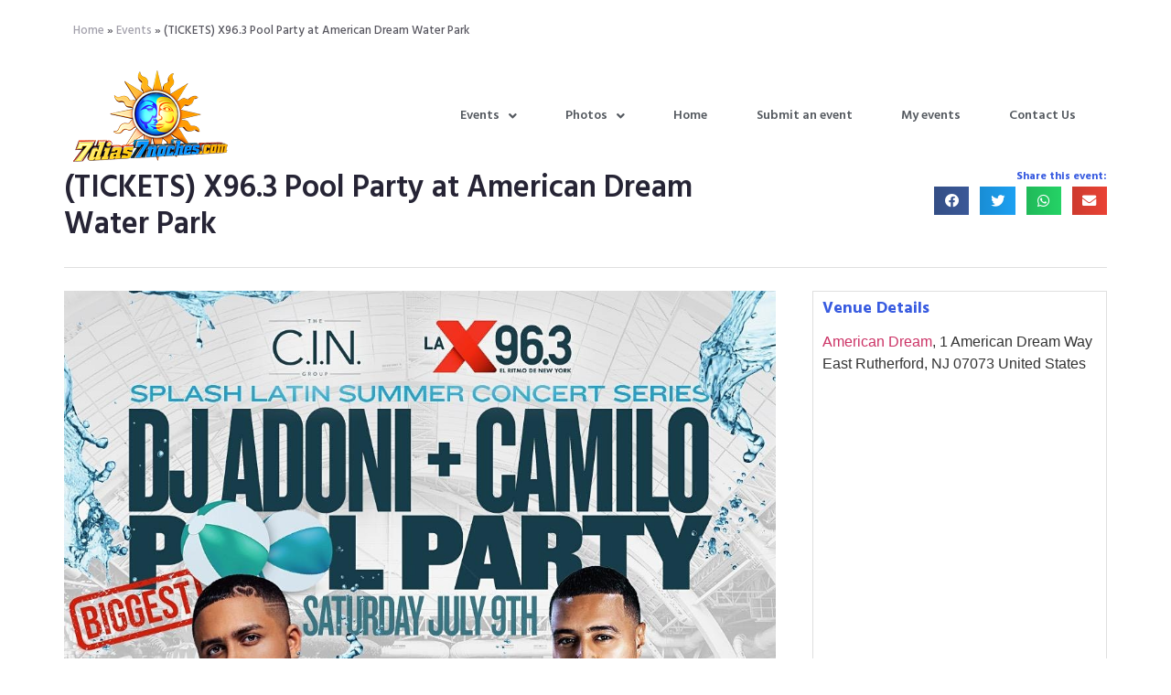

--- FILE ---
content_type: text/html; charset=UTF-8
request_url: https://7dias7noches.net/event/tickets-x96-3-pool-party-at-american-dream-water-park/
body_size: 231427
content:
<!doctype html>
<html lang="en-US">
<head>
	<meta charset="UTF-8">
	<meta name="viewport" content="width=device-width, initial-scale=1">
	<link rel="profile" href="https://gmpg.org/xfn/11">
	<link rel='stylesheet' id='tec-variables-skeleton-css' href='https://7dias7noches.net/wp-content/plugins/event-tickets/common/src/resources/css/variables-skeleton.min.css?ver=5.2.3' media='all' />
<link rel='stylesheet' id='tec-variables-full-css' href='https://7dias7noches.net/wp-content/plugins/event-tickets/common/src/resources/css/variables-full.min.css?ver=5.2.3' media='all' />
<link rel='stylesheet' id='tribe-common-skeleton-style-css' href='https://7dias7noches.net/wp-content/plugins/event-tickets/common/src/resources/css/common-skeleton.min.css?ver=5.2.3' media='all' />
<link rel='stylesheet' id='tribe-common-full-style-css' href='https://7dias7noches.net/wp-content/plugins/event-tickets/common/src/resources/css/common-full.min.css?ver=5.2.3' media='all' />
<link rel='stylesheet' id='tribe-events-views-v2-bootstrap-datepicker-styles-css' href='https://7dias7noches.net/wp-content/plugins/the-events-calendar/vendor/bootstrap-datepicker/css/bootstrap-datepicker.standalone.min.css?ver=6.3.3.1' media='all' />
<link rel='stylesheet' id='tribe-tooltipster-css-css' href='https://7dias7noches.net/wp-content/plugins/event-tickets/common/vendor/tooltipster/tooltipster.bundle.min.css?ver=5.2.3' media='all' />
<link rel='stylesheet' id='tribe-events-views-v2-skeleton-css' href='https://7dias7noches.net/wp-content/plugins/the-events-calendar/src/resources/css/views-skeleton.min.css?ver=6.3.3.1' media='all' />
<link rel='stylesheet' id='tribe-events-views-v2-full-css' href='https://7dias7noches.net/wp-content/plugins/the-events-calendar/src/resources/css/views-full.min.css?ver=6.3.3.1' media='all' />
<link rel='stylesheet' id='tribe-events-views-v2-print-css' href='https://7dias7noches.net/wp-content/plugins/the-events-calendar/src/resources/css/views-print.min.css?ver=6.3.3.1' media='print' />
<link rel='stylesheet' id='tribe-events-pro-views-v2-print-css' href='https://7dias7noches.net/wp-content/plugins/events-calendar-pro/src/resources/css/views-print.min.css?ver=6.3.1.1' media='print' />
<meta name='robots' content='index, follow, max-image-preview:large, max-snippet:-1, max-video-preview:-1' />

	<!-- This site is optimized with the Yoast SEO plugin v22.2 - https://yoast.com/wordpress/plugins/seo/ -->
	<title>(TICKETS) X96.3 Pool Party at American Dream Water Park - 7Dias7Noches</title>
	<link rel="canonical" href="https://7dias7noches.net/event/tickets-x96-3-pool-party-at-american-dream-water-park/" />
	<meta property="og:locale" content="en_US" />
	<meta property="og:type" content="article" />
	<meta property="og:title" content="(TICKETS) X96.3 Pool Party at American Dream Water Park - 7Dias7Noches" />
	<meta property="og:description" content="DJ Adoni Pool Party at American Dream Water Park Party with Over 4,000 People at X96.3&#8217;s Official Pool Party Saturday July 9th with DJ Adoni &amp; DJ Camilo! Call 201-947-9800 [&hellip;]" />
	<meta property="og:url" content="https://7dias7noches.net/event/tickets-x96-3-pool-party-at-american-dream-water-park/" />
	<meta property="og:site_name" content="7Dias7Noches" />
	<meta property="article:modified_time" content="2022-07-06T21:58:12+00:00" />
	<meta property="og:image" content="https://7dias7noches.net/wp-content/uploads/2022/07/119ed5eb068dd854f6e84d9b6ae69f36-iTKbYP.tmp_.jpg" />
	<meta property="og:image:width" content="1080" />
	<meta property="og:image:height" content="1080" />
	<meta property="og:image:type" content="image/jpeg" />
	<meta name="twitter:card" content="summary_large_image" />
	<script type="application/ld+json" class="yoast-schema-graph">{"@context":"https://schema.org","@graph":[{"@type":"WebPage","@id":"https://7dias7noches.net/event/tickets-x96-3-pool-party-at-american-dream-water-park/","url":"https://7dias7noches.net/event/tickets-x96-3-pool-party-at-american-dream-water-park/","name":"(TICKETS) X96.3 Pool Party at American Dream Water Park - 7Dias7Noches","isPartOf":{"@id":"https://7dias7noches.net/#website"},"primaryImageOfPage":{"@id":"https://7dias7noches.net/event/tickets-x96-3-pool-party-at-american-dream-water-park/#primaryimage"},"image":{"@id":"https://7dias7noches.net/event/tickets-x96-3-pool-party-at-american-dream-water-park/#primaryimage"},"thumbnailUrl":"https://7dias7noches.net/wp-content/uploads/2022/07/119ed5eb068dd854f6e84d9b6ae69f36-iTKbYP.tmp_.jpg","datePublished":"2022-07-06T21:58:09+00:00","dateModified":"2022-07-06T21:58:12+00:00","breadcrumb":{"@id":"https://7dias7noches.net/event/tickets-x96-3-pool-party-at-american-dream-water-park/#breadcrumb"},"inLanguage":"en-US","potentialAction":[{"@type":"ReadAction","target":["https://7dias7noches.net/event/tickets-x96-3-pool-party-at-american-dream-water-park/"]}]},{"@type":"ImageObject","inLanguage":"en-US","@id":"https://7dias7noches.net/event/tickets-x96-3-pool-party-at-american-dream-water-park/#primaryimage","url":"https://7dias7noches.net/wp-content/uploads/2022/07/119ed5eb068dd854f6e84d9b6ae69f36-iTKbYP.tmp_.jpg","contentUrl":"https://7dias7noches.net/wp-content/uploads/2022/07/119ed5eb068dd854f6e84d9b6ae69f36-iTKbYP.tmp_.jpg","width":1080,"height":1080},{"@type":"BreadcrumbList","@id":"https://7dias7noches.net/event/tickets-x96-3-pool-party-at-american-dream-water-park/#breadcrumb","itemListElement":[{"@type":"ListItem","position":1,"name":"Home","item":"https://7dias7noches.net/"},{"@type":"ListItem","position":2,"name":"Events","item":"https://7dias7noches.net/events/"},{"@type":"ListItem","position":3,"name":"(TICKETS) X96.3 Pool Party at American Dream Water Park"}]},{"@type":"WebSite","@id":"https://7dias7noches.net/#website","url":"https://7dias7noches.net/","name":"7Dias7Noches","description":"Online guide to Latin Urban Events","publisher":{"@id":"https://7dias7noches.net/#organization"},"potentialAction":[{"@type":"SearchAction","target":{"@type":"EntryPoint","urlTemplate":"https://7dias7noches.net/?s={search_term_string}"},"query-input":"required name=search_term_string"}],"inLanguage":"en-US"},{"@type":"Organization","@id":"https://7dias7noches.net/#organization","name":"7Dias7Noches","url":"https://7dias7noches.net/","logo":{"@type":"ImageObject","inLanguage":"en-US","@id":"https://7dias7noches.net/#/schema/logo/image/","url":"https://7dias7noches.net/wp-content/uploads/2021/10/logo.png","contentUrl":"https://7dias7noches.net/wp-content/uploads/2021/10/logo.png","width":169,"height":100,"caption":"7Dias7Noches"},"image":{"@id":"https://7dias7noches.net/#/schema/logo/image/"}},{"@type":"Event","name":"(TICKETS) X96.3 Pool Party at American Dream Water Park","description":"DJ Adoni Pool Party at American Dream Water Park Party with Over 4,000 People at X96.3&#8217;s Official Pool Party Saturday July 9th with DJ Adoni &amp; DJ Camilo! Call 201-947-9800 [&hellip;]","image":{"@id":"https://7dias7noches.net/event/tickets-x96-3-pool-party-at-american-dream-water-park/#primaryimage"},"url":"https://7dias7noches.net/event/tickets-x96-3-pool-party-at-american-dream-water-park/","eventAttendanceMode":"https://schema.org/OfflineEventAttendanceMode","eventStatus":"https://schema.org/EventScheduled","startDate":"2022-07-09T21:00:00-04:00","endDate":"2022-07-10T03:00:00-04:00","location":{"@type":"Place","name":"American Dream","description":"","url":"https://7dias7noches.net/venue/american-dream/","address":{"@type":"PostalAddress","streetAddress":"1 American Dream Way","addressLocality":"East Rutherford","addressRegion":"NJ","postalCode":"07073","addressCountry":"United States"},"telephone":"","sameAs":""},"organizer":{"@type":"Person","name":"The C.I.N. Group","description":"","url":"http://www.thecingroup.com","telephone":"","email":""},"offers":{"@type":"Offer","price":"$60.00","priceCurrency":"USD","url":"https://7dias7noches.net/event/tickets-x96-3-pool-party-at-american-dream-water-park/","category":"primary","availability":"inStock","validFrom":"2022-07-06T00:00:00+00:00"},"@id":"https://7dias7noches.net/event/tickets-x96-3-pool-party-at-american-dream-water-park/#event","mainEntityOfPage":{"@id":"https://7dias7noches.net/event/tickets-x96-3-pool-party-at-american-dream-water-park/"}}]}</script>
	<!-- / Yoast SEO plugin. -->


<link rel='dns-prefetch' href='//static.addtoany.com' />
<link rel='dns-prefetch' href='//maxcdn.bootstrapcdn.com' />
<link rel="alternate" type="application/rss+xml" title="7Dias7Noches &raquo; Feed" href="https://7dias7noches.net/feed/" />
<link rel="alternate" type="application/rss+xml" title="7Dias7Noches &raquo; Comments Feed" href="https://7dias7noches.net/comments/feed/" />
<link rel="alternate" type="text/calendar" title="7Dias7Noches &raquo; iCal Feed" href="https://7dias7noches.net/events/?ical=1" />
<link rel="alternate" type="application/rss+xml" title="7Dias7Noches &raquo; (TICKETS) X96.3 Pool Party at American Dream Water Park Comments Feed" href="https://7dias7noches.net/event/tickets-x96-3-pool-party-at-american-dream-water-park/feed/" />
		<!-- This site uses the Google Analytics by MonsterInsights plugin v8.25.0 - Using Analytics tracking - https://www.monsterinsights.com/ -->
		<!-- Note: MonsterInsights is not currently configured on this site. The site owner needs to authenticate with Google Analytics in the MonsterInsights settings panel. -->
					<!-- No tracking code set -->
				<!-- / Google Analytics by MonsterInsights -->
		<script>
window._wpemojiSettings = {"baseUrl":"https:\/\/s.w.org\/images\/core\/emoji\/14.0.0\/72x72\/","ext":".png","svgUrl":"https:\/\/s.w.org\/images\/core\/emoji\/14.0.0\/svg\/","svgExt":".svg","source":{"concatemoji":"https:\/\/7dias7noches.net\/wp-includes\/js\/wp-emoji-release.min.js?ver=6.4.3"}};
/*! This file is auto-generated */
!function(i,n){var o,s,e;function c(e){try{var t={supportTests:e,timestamp:(new Date).valueOf()};sessionStorage.setItem(o,JSON.stringify(t))}catch(e){}}function p(e,t,n){e.clearRect(0,0,e.canvas.width,e.canvas.height),e.fillText(t,0,0);var t=new Uint32Array(e.getImageData(0,0,e.canvas.width,e.canvas.height).data),r=(e.clearRect(0,0,e.canvas.width,e.canvas.height),e.fillText(n,0,0),new Uint32Array(e.getImageData(0,0,e.canvas.width,e.canvas.height).data));return t.every(function(e,t){return e===r[t]})}function u(e,t,n){switch(t){case"flag":return n(e,"\ud83c\udff3\ufe0f\u200d\u26a7\ufe0f","\ud83c\udff3\ufe0f\u200b\u26a7\ufe0f")?!1:!n(e,"\ud83c\uddfa\ud83c\uddf3","\ud83c\uddfa\u200b\ud83c\uddf3")&&!n(e,"\ud83c\udff4\udb40\udc67\udb40\udc62\udb40\udc65\udb40\udc6e\udb40\udc67\udb40\udc7f","\ud83c\udff4\u200b\udb40\udc67\u200b\udb40\udc62\u200b\udb40\udc65\u200b\udb40\udc6e\u200b\udb40\udc67\u200b\udb40\udc7f");case"emoji":return!n(e,"\ud83e\udef1\ud83c\udffb\u200d\ud83e\udef2\ud83c\udfff","\ud83e\udef1\ud83c\udffb\u200b\ud83e\udef2\ud83c\udfff")}return!1}function f(e,t,n){var r="undefined"!=typeof WorkerGlobalScope&&self instanceof WorkerGlobalScope?new OffscreenCanvas(300,150):i.createElement("canvas"),a=r.getContext("2d",{willReadFrequently:!0}),o=(a.textBaseline="top",a.font="600 32px Arial",{});return e.forEach(function(e){o[e]=t(a,e,n)}),o}function t(e){var t=i.createElement("script");t.src=e,t.defer=!0,i.head.appendChild(t)}"undefined"!=typeof Promise&&(o="wpEmojiSettingsSupports",s=["flag","emoji"],n.supports={everything:!0,everythingExceptFlag:!0},e=new Promise(function(e){i.addEventListener("DOMContentLoaded",e,{once:!0})}),new Promise(function(t){var n=function(){try{var e=JSON.parse(sessionStorage.getItem(o));if("object"==typeof e&&"number"==typeof e.timestamp&&(new Date).valueOf()<e.timestamp+604800&&"object"==typeof e.supportTests)return e.supportTests}catch(e){}return null}();if(!n){if("undefined"!=typeof Worker&&"undefined"!=typeof OffscreenCanvas&&"undefined"!=typeof URL&&URL.createObjectURL&&"undefined"!=typeof Blob)try{var e="postMessage("+f.toString()+"("+[JSON.stringify(s),u.toString(),p.toString()].join(",")+"));",r=new Blob([e],{type:"text/javascript"}),a=new Worker(URL.createObjectURL(r),{name:"wpTestEmojiSupports"});return void(a.onmessage=function(e){c(n=e.data),a.terminate(),t(n)})}catch(e){}c(n=f(s,u,p))}t(n)}).then(function(e){for(var t in e)n.supports[t]=e[t],n.supports.everything=n.supports.everything&&n.supports[t],"flag"!==t&&(n.supports.everythingExceptFlag=n.supports.everythingExceptFlag&&n.supports[t]);n.supports.everythingExceptFlag=n.supports.everythingExceptFlag&&!n.supports.flag,n.DOMReady=!1,n.readyCallback=function(){n.DOMReady=!0}}).then(function(){return e}).then(function(){var e;n.supports.everything||(n.readyCallback(),(e=n.source||{}).concatemoji?t(e.concatemoji):e.wpemoji&&e.twemoji&&(t(e.twemoji),t(e.wpemoji)))}))}((window,document),window._wpemojiSettings);
</script>
<link rel='stylesheet' id='sbr_styles-css' href='https://7dias7noches.net/wp-content/plugins/reviews-feed/assets/css/sbr-styles.css?ver=1.1.1' media='all' />
<link rel='stylesheet' id='sbi_styles-css' href='https://7dias7noches.net/wp-content/plugins/instagram-feed/css/sbi-styles.min.css?ver=6.2.9' media='all' />
<link rel='stylesheet' id='tribe-events-full-pro-calendar-style-css' href='https://7dias7noches.net/wp-content/plugins/events-calendar-pro/src/resources/css/tribe-events-pro-full.min.css?ver=6.3.1.1' media='all' />
<link rel='stylesheet' id='dashicons-css' href='https://7dias7noches.net/wp-includes/css/dashicons.min.css?ver=6.4.3' media='all' />
<link rel='stylesheet' id='event-tickets-plus-tickets-css-css' href='https://7dias7noches.net/wp-content/plugins/event-tickets-plus/src/resources/css/tickets.min.css?ver=5.9.2' media='all' />
<link rel='stylesheet' id='tec-events-pro-single-css' href='https://7dias7noches.net/wp-content/plugins/events-calendar-pro/src/resources/css/events-single.min.css?ver=6.3.1.1' media='all' />
<link rel='stylesheet' id='event-tickets-tickets-css-css' href='https://7dias7noches.net/wp-content/plugins/event-tickets/src/resources/css/tickets.min.css?ver=5.8.2' media='all' />
<link rel='stylesheet' id='event-tickets-tickets-rsvp-css-css' href='https://7dias7noches.net/wp-content/plugins/event-tickets/src/resources/css/rsvp-v1.min.css?ver=5.8.2' media='all' />
<link rel='stylesheet' id='tribe-events-pro-mini-calendar-block-styles-css' href='https://7dias7noches.net/wp-content/plugins/events-calendar-pro/src/resources/css/tribe-events-pro-mini-calendar-block.min.css?ver=6.3.1.1' media='all' />
<link rel='stylesheet' id='tribe-events-v2-single-skeleton-css' href='https://7dias7noches.net/wp-content/plugins/the-events-calendar/src/resources/css/tribe-events-single-skeleton.min.css?ver=6.3.3.1' media='all' />
<link rel='stylesheet' id='tribe-events-v2-single-skeleton-full-css' href='https://7dias7noches.net/wp-content/plugins/the-events-calendar/src/resources/css/tribe-events-single-full.min.css?ver=6.3.3.1' media='all' />
<link rel='stylesheet' id='shopengine-public-css' href='https://7dias7noches.net/wp-content/plugins/shopengine/assets/css/shopengine-public.css?ver=4.6.2' media='all' />
<link rel='stylesheet' id='shopengine-widget-frontend-css' href='https://7dias7noches.net/wp-content/plugins/shopengine/widgets/init/assets/css/widget-frontend.css?ver=4.6.2' media='all' />
<link rel='stylesheet' id='shopengine-frontend-font-awesome-css' href='https://7dias7noches.net/wp-content/plugins/elementor/assets/lib/font-awesome/css/all.css?ver=4.6.2' media='all' />
<style id='wp-emoji-styles-inline-css'>

	img.wp-smiley, img.emoji {
		display: inline !important;
		border: none !important;
		box-shadow: none !important;
		height: 1em !important;
		width: 1em !important;
		margin: 0 0.07em !important;
		vertical-align: -0.1em !important;
		background: none !important;
		padding: 0 !important;
	}
</style>
<link rel='stylesheet' id='wp-block-library-css' href='https://7dias7noches.net/wp-includes/css/dist/block-library/style.min.css?ver=6.4.3' media='all' />
<link rel='stylesheet' id='tribe-events-v2-single-blocks-css' href='https://7dias7noches.net/wp-content/plugins/the-events-calendar/src/resources/css/tribe-events-single-blocks.min.css?ver=6.3.3.1' media='all' />
<style id='classic-theme-styles-inline-css'>
/*! This file is auto-generated */
.wp-block-button__link{color:#fff;background-color:#32373c;border-radius:9999px;box-shadow:none;text-decoration:none;padding:calc(.667em + 2px) calc(1.333em + 2px);font-size:1.125em}.wp-block-file__button{background:#32373c;color:#fff;text-decoration:none}
</style>
<style id='global-styles-inline-css'>
body{--wp--preset--color--black: #000000;--wp--preset--color--cyan-bluish-gray: #abb8c3;--wp--preset--color--white: #ffffff;--wp--preset--color--pale-pink: #f78da7;--wp--preset--color--vivid-red: #cf2e2e;--wp--preset--color--luminous-vivid-orange: #ff6900;--wp--preset--color--luminous-vivid-amber: #fcb900;--wp--preset--color--light-green-cyan: #7bdcb5;--wp--preset--color--vivid-green-cyan: #00d084;--wp--preset--color--pale-cyan-blue: #8ed1fc;--wp--preset--color--vivid-cyan-blue: #0693e3;--wp--preset--color--vivid-purple: #9b51e0;--wp--preset--gradient--vivid-cyan-blue-to-vivid-purple: linear-gradient(135deg,rgba(6,147,227,1) 0%,rgb(155,81,224) 100%);--wp--preset--gradient--light-green-cyan-to-vivid-green-cyan: linear-gradient(135deg,rgb(122,220,180) 0%,rgb(0,208,130) 100%);--wp--preset--gradient--luminous-vivid-amber-to-luminous-vivid-orange: linear-gradient(135deg,rgba(252,185,0,1) 0%,rgba(255,105,0,1) 100%);--wp--preset--gradient--luminous-vivid-orange-to-vivid-red: linear-gradient(135deg,rgba(255,105,0,1) 0%,rgb(207,46,46) 100%);--wp--preset--gradient--very-light-gray-to-cyan-bluish-gray: linear-gradient(135deg,rgb(238,238,238) 0%,rgb(169,184,195) 100%);--wp--preset--gradient--cool-to-warm-spectrum: linear-gradient(135deg,rgb(74,234,220) 0%,rgb(151,120,209) 20%,rgb(207,42,186) 40%,rgb(238,44,130) 60%,rgb(251,105,98) 80%,rgb(254,248,76) 100%);--wp--preset--gradient--blush-light-purple: linear-gradient(135deg,rgb(255,206,236) 0%,rgb(152,150,240) 100%);--wp--preset--gradient--blush-bordeaux: linear-gradient(135deg,rgb(254,205,165) 0%,rgb(254,45,45) 50%,rgb(107,0,62) 100%);--wp--preset--gradient--luminous-dusk: linear-gradient(135deg,rgb(255,203,112) 0%,rgb(199,81,192) 50%,rgb(65,88,208) 100%);--wp--preset--gradient--pale-ocean: linear-gradient(135deg,rgb(255,245,203) 0%,rgb(182,227,212) 50%,rgb(51,167,181) 100%);--wp--preset--gradient--electric-grass: linear-gradient(135deg,rgb(202,248,128) 0%,rgb(113,206,126) 100%);--wp--preset--gradient--midnight: linear-gradient(135deg,rgb(2,3,129) 0%,rgb(40,116,252) 100%);--wp--preset--font-size--small: 13px;--wp--preset--font-size--medium: 20px;--wp--preset--font-size--large: 36px;--wp--preset--font-size--x-large: 42px;--wp--preset--spacing--20: 0.44rem;--wp--preset--spacing--30: 0.67rem;--wp--preset--spacing--40: 1rem;--wp--preset--spacing--50: 1.5rem;--wp--preset--spacing--60: 2.25rem;--wp--preset--spacing--70: 3.38rem;--wp--preset--spacing--80: 5.06rem;--wp--preset--shadow--natural: 6px 6px 9px rgba(0, 0, 0, 0.2);--wp--preset--shadow--deep: 12px 12px 50px rgba(0, 0, 0, 0.4);--wp--preset--shadow--sharp: 6px 6px 0px rgba(0, 0, 0, 0.2);--wp--preset--shadow--outlined: 6px 6px 0px -3px rgba(255, 255, 255, 1), 6px 6px rgba(0, 0, 0, 1);--wp--preset--shadow--crisp: 6px 6px 0px rgba(0, 0, 0, 1);}:where(.is-layout-flex){gap: 0.5em;}:where(.is-layout-grid){gap: 0.5em;}body .is-layout-flow > .alignleft{float: left;margin-inline-start: 0;margin-inline-end: 2em;}body .is-layout-flow > .alignright{float: right;margin-inline-start: 2em;margin-inline-end: 0;}body .is-layout-flow > .aligncenter{margin-left: auto !important;margin-right: auto !important;}body .is-layout-constrained > .alignleft{float: left;margin-inline-start: 0;margin-inline-end: 2em;}body .is-layout-constrained > .alignright{float: right;margin-inline-start: 2em;margin-inline-end: 0;}body .is-layout-constrained > .aligncenter{margin-left: auto !important;margin-right: auto !important;}body .is-layout-constrained > :where(:not(.alignleft):not(.alignright):not(.alignfull)){max-width: var(--wp--style--global--content-size);margin-left: auto !important;margin-right: auto !important;}body .is-layout-constrained > .alignwide{max-width: var(--wp--style--global--wide-size);}body .is-layout-flex{display: flex;}body .is-layout-flex{flex-wrap: wrap;align-items: center;}body .is-layout-flex > *{margin: 0;}body .is-layout-grid{display: grid;}body .is-layout-grid > *{margin: 0;}:where(.wp-block-columns.is-layout-flex){gap: 2em;}:where(.wp-block-columns.is-layout-grid){gap: 2em;}:where(.wp-block-post-template.is-layout-flex){gap: 1.25em;}:where(.wp-block-post-template.is-layout-grid){gap: 1.25em;}.has-black-color{color: var(--wp--preset--color--black) !important;}.has-cyan-bluish-gray-color{color: var(--wp--preset--color--cyan-bluish-gray) !important;}.has-white-color{color: var(--wp--preset--color--white) !important;}.has-pale-pink-color{color: var(--wp--preset--color--pale-pink) !important;}.has-vivid-red-color{color: var(--wp--preset--color--vivid-red) !important;}.has-luminous-vivid-orange-color{color: var(--wp--preset--color--luminous-vivid-orange) !important;}.has-luminous-vivid-amber-color{color: var(--wp--preset--color--luminous-vivid-amber) !important;}.has-light-green-cyan-color{color: var(--wp--preset--color--light-green-cyan) !important;}.has-vivid-green-cyan-color{color: var(--wp--preset--color--vivid-green-cyan) !important;}.has-pale-cyan-blue-color{color: var(--wp--preset--color--pale-cyan-blue) !important;}.has-vivid-cyan-blue-color{color: var(--wp--preset--color--vivid-cyan-blue) !important;}.has-vivid-purple-color{color: var(--wp--preset--color--vivid-purple) !important;}.has-black-background-color{background-color: var(--wp--preset--color--black) !important;}.has-cyan-bluish-gray-background-color{background-color: var(--wp--preset--color--cyan-bluish-gray) !important;}.has-white-background-color{background-color: var(--wp--preset--color--white) !important;}.has-pale-pink-background-color{background-color: var(--wp--preset--color--pale-pink) !important;}.has-vivid-red-background-color{background-color: var(--wp--preset--color--vivid-red) !important;}.has-luminous-vivid-orange-background-color{background-color: var(--wp--preset--color--luminous-vivid-orange) !important;}.has-luminous-vivid-amber-background-color{background-color: var(--wp--preset--color--luminous-vivid-amber) !important;}.has-light-green-cyan-background-color{background-color: var(--wp--preset--color--light-green-cyan) !important;}.has-vivid-green-cyan-background-color{background-color: var(--wp--preset--color--vivid-green-cyan) !important;}.has-pale-cyan-blue-background-color{background-color: var(--wp--preset--color--pale-cyan-blue) !important;}.has-vivid-cyan-blue-background-color{background-color: var(--wp--preset--color--vivid-cyan-blue) !important;}.has-vivid-purple-background-color{background-color: var(--wp--preset--color--vivid-purple) !important;}.has-black-border-color{border-color: var(--wp--preset--color--black) !important;}.has-cyan-bluish-gray-border-color{border-color: var(--wp--preset--color--cyan-bluish-gray) !important;}.has-white-border-color{border-color: var(--wp--preset--color--white) !important;}.has-pale-pink-border-color{border-color: var(--wp--preset--color--pale-pink) !important;}.has-vivid-red-border-color{border-color: var(--wp--preset--color--vivid-red) !important;}.has-luminous-vivid-orange-border-color{border-color: var(--wp--preset--color--luminous-vivid-orange) !important;}.has-luminous-vivid-amber-border-color{border-color: var(--wp--preset--color--luminous-vivid-amber) !important;}.has-light-green-cyan-border-color{border-color: var(--wp--preset--color--light-green-cyan) !important;}.has-vivid-green-cyan-border-color{border-color: var(--wp--preset--color--vivid-green-cyan) !important;}.has-pale-cyan-blue-border-color{border-color: var(--wp--preset--color--pale-cyan-blue) !important;}.has-vivid-cyan-blue-border-color{border-color: var(--wp--preset--color--vivid-cyan-blue) !important;}.has-vivid-purple-border-color{border-color: var(--wp--preset--color--vivid-purple) !important;}.has-vivid-cyan-blue-to-vivid-purple-gradient-background{background: var(--wp--preset--gradient--vivid-cyan-blue-to-vivid-purple) !important;}.has-light-green-cyan-to-vivid-green-cyan-gradient-background{background: var(--wp--preset--gradient--light-green-cyan-to-vivid-green-cyan) !important;}.has-luminous-vivid-amber-to-luminous-vivid-orange-gradient-background{background: var(--wp--preset--gradient--luminous-vivid-amber-to-luminous-vivid-orange) !important;}.has-luminous-vivid-orange-to-vivid-red-gradient-background{background: var(--wp--preset--gradient--luminous-vivid-orange-to-vivid-red) !important;}.has-very-light-gray-to-cyan-bluish-gray-gradient-background{background: var(--wp--preset--gradient--very-light-gray-to-cyan-bluish-gray) !important;}.has-cool-to-warm-spectrum-gradient-background{background: var(--wp--preset--gradient--cool-to-warm-spectrum) !important;}.has-blush-light-purple-gradient-background{background: var(--wp--preset--gradient--blush-light-purple) !important;}.has-blush-bordeaux-gradient-background{background: var(--wp--preset--gradient--blush-bordeaux) !important;}.has-luminous-dusk-gradient-background{background: var(--wp--preset--gradient--luminous-dusk) !important;}.has-pale-ocean-gradient-background{background: var(--wp--preset--gradient--pale-ocean) !important;}.has-electric-grass-gradient-background{background: var(--wp--preset--gradient--electric-grass) !important;}.has-midnight-gradient-background{background: var(--wp--preset--gradient--midnight) !important;}.has-small-font-size{font-size: var(--wp--preset--font-size--small) !important;}.has-medium-font-size{font-size: var(--wp--preset--font-size--medium) !important;}.has-large-font-size{font-size: var(--wp--preset--font-size--large) !important;}.has-x-large-font-size{font-size: var(--wp--preset--font-size--x-large) !important;}
.wp-block-navigation a:where(:not(.wp-element-button)){color: inherit;}
:where(.wp-block-post-template.is-layout-flex){gap: 1.25em;}:where(.wp-block-post-template.is-layout-grid){gap: 1.25em;}
:where(.wp-block-columns.is-layout-flex){gap: 2em;}:where(.wp-block-columns.is-layout-grid){gap: 2em;}
.wp-block-pullquote{font-size: 1.5em;line-height: 1.6;}
</style>
<link rel='stylesheet' id='ctf_styles-css' href='https://7dias7noches.net/wp-content/plugins/custom-twitter-feeds/css/ctf-styles.min.css?ver=2.2.2' media='all' />
<link rel='stylesheet' id='woocommerce-layout-css' href='https://7dias7noches.net/wp-content/plugins/woocommerce/assets/css/woocommerce-layout.css?ver=8.6.1' media='all' />
<link rel='stylesheet' id='woocommerce-smallscreen-css' href='https://7dias7noches.net/wp-content/plugins/woocommerce/assets/css/woocommerce-smallscreen.css?ver=8.6.1' media='only screen and (max-width: 768px)' />
<link rel='stylesheet' id='woocommerce-general-css' href='https://7dias7noches.net/wp-content/plugins/woocommerce/assets/css/woocommerce.css?ver=8.6.1' media='all' />
<style id='woocommerce-inline-inline-css'>
.woocommerce form .form-row .required { visibility: visible; }
</style>
<link rel='stylesheet' id='hfe-style-css' href='https://7dias7noches.net/wp-content/plugins/header-footer-elementor/assets/css/header-footer-elementor.css?ver=1.6.26' media='all' />
<link rel='stylesheet' id='elementor-icons-css' href='https://7dias7noches.net/wp-content/plugins/elementor/assets/lib/eicons/css/elementor-icons.min.css?ver=5.29.0' media='all' />
<link rel='stylesheet' id='elementor-frontend-css' href='https://7dias7noches.net/wp-content/plugins/elementor/assets/css/frontend-lite.min.css?ver=3.20.0' media='all' />
<link rel='stylesheet' id='swiper-css' href='https://7dias7noches.net/wp-content/plugins/elementor/assets/lib/swiper/v8/css/swiper.min.css?ver=8.4.5' media='all' />
<link rel='stylesheet' id='elementor-post-8-css' href='https://7dias7noches.net/wp-content/uploads/elementor/css/post-8.css?ver=1710260637' media='all' />
<link rel='stylesheet' id='elementor-pro-css' href='https://7dias7noches.net/wp-content/plugins/elementor-pro/assets/css/frontend-lite.min.css?ver=3.20.0' media='all' />
<link rel='stylesheet' id='sbistyles-css' href='https://7dias7noches.net/wp-content/plugins/instagram-feed/css/sbi-styles.min.css?ver=6.2.9' media='all' />
<link rel='stylesheet' id='cffstyles-css' href='https://7dias7noches.net/wp-content/plugins/custom-facebook-feed/assets/css/cff-style.min.css?ver=4.2.2' media='all' />
<link rel='stylesheet' id='font-awesome-5-all-css' href='https://7dias7noches.net/wp-content/plugins/elementor/assets/lib/font-awesome/css/all.min.css?ver=3.20.0' media='all' />
<link rel='stylesheet' id='font-awesome-4-shim-css' href='https://7dias7noches.net/wp-content/plugins/elementor/assets/lib/font-awesome/css/v4-shims.min.css?ver=3.20.0' media='all' />
<link rel='stylesheet' id='elementor-global-css' href='https://7dias7noches.net/wp-content/uploads/elementor/css/global.css?ver=1710260635' media='all' />
<link rel='stylesheet' id='hello-elementor-css' href='https://7dias7noches.net/wp-content/themes/hello-elementor/style.min.css?ver=3.0.1' media='all' />
<link rel='stylesheet' id='hello-elementor-theme-style-css' href='https://7dias7noches.net/wp-content/themes/hello-elementor/theme.min.css?ver=3.0.1' media='all' />
<link rel='stylesheet' id='hello-elementor-header-footer-css' href='https://7dias7noches.net/wp-content/themes/hello-elementor/header-footer.min.css?ver=3.0.1' media='all' />
<link rel='stylesheet' id='cff-css' href='https://7dias7noches.net/wp-content/plugins/custom-facebook-feed/assets/css/cff-style.min.css?ver=4.2.2' media='all' />
<link rel='stylesheet' id='sb-font-awesome-css' href='https://maxcdn.bootstrapcdn.com/font-awesome/4.7.0/css/font-awesome.min.css?ver=6.4.3' media='all' />
<link rel='stylesheet' id='elementor-post-26-css' href='https://7dias7noches.net/wp-content/uploads/elementor/css/post-26.css?ver=1710308467' media='all' />
<link rel='stylesheet' id='espbp-font-awesome-5-all-css' href='https://7dias7noches.net/wp-content/plugins/elementor/assets/lib/font-awesome/css/all.css?ver=1.3' media='all' />
<link rel='stylesheet' id='espbp-customicon-css-css' href='https://7dias7noches.net/wp-content/plugins/event-single-page-builder-pro/assets/css/espbp-custom-icon.css' media='all' />
<link rel='stylesheet' id='espbp-share-event-css-css' href='https://7dias7noches.net/wp-content/plugins/event-single-page-builder-pro/assets/css/espbp-share-event.css' media='all' />
<link rel='stylesheet' id='hfe-widgets-style-css' href='https://7dias7noches.net/wp-content/plugins/header-footer-elementor/inc/widgets-css/frontend.css?ver=1.6.26' media='all' />
<link rel='stylesheet' id='elementor-post-383-css' href='https://7dias7noches.net/wp-content/uploads/elementor/css/post-383.css?ver=1710260638' media='all' />
<link rel='stylesheet' id='shopengine-modal-styles-css' href='https://7dias7noches.net/wp-content/plugins/shopengine/assets/css/shopengine-modal.css?ver=4.6.2' media='all' />
<link rel='stylesheet' id='wp-color-picker-css' href='https://7dias7noches.net/wp-admin/css/color-picker.min.css?ver=6.4.3' media='all' />
<link rel='stylesheet' id='shopengine-swatches-loop-css-css' href='https://7dias7noches.net/wp-content/plugins/shopengine/modules/swatches/loop-product-support/assets/swatches.css?ver=1769045085' media='all' />
<link rel='stylesheet' id='shopengine-wishlist-css' href='https://7dias7noches.net/wp-content/plugins/shopengine/modules/wishlist/assets/css/wishlist.css?ver=4.6.2' media='all' />
<link rel='stylesheet' id='shopengine-comparison-css' href='https://7dias7noches.net/wp-content/plugins/shopengine/modules/comparison/assets/css/comparison.css?ver=6.4.3' media='all' />
<link rel='stylesheet' id='tribe-events-block-event-venue-css' href='https://7dias7noches.net/wp-content/plugins/the-events-calendar/src/resources/css/app/event-venue/frontend.min.css?ver=6.3.3.1' media='all' />
<link rel='stylesheet' id='shopengine-css-front-css' href='https://7dias7noches.net/wp-content/plugins/shopengine/modules/swatches/assets/css/frontend.css?ver=4.6.2' media='all' />
<link rel='stylesheet' id='event-tickets-rsvp-css' href='https://7dias7noches.net/wp-content/plugins/event-tickets/src/resources/css/rsvp.min.css?ver=5.8.2' media='all' />
<link rel='stylesheet' id='event-tickets-tpp-css-css' href='https://7dias7noches.net/wp-content/plugins/event-tickets/src/resources/css/tpp.min.css?ver=5.8.2' media='all' />
<link rel='stylesheet' id='chld_thm_cfg_child-css' href='https://7dias7noches.net/wp-content/themes/events-theme/style.css?ver=6.4.3' media='all' />
<link rel='stylesheet' id='TribeEventsWooTickets-css' href='https://7dias7noches.net/wp-content/plugins/event-tickets-plus/src/resources/css/wootickets.min.css?ver=4.5.0.1' media='all' />
<link rel='stylesheet' id='addtoany-css' href='https://7dias7noches.net/wp-content/plugins/add-to-any/addtoany.min.css?ver=1.16' media='all' />
<style id='addtoany-inline-css'>
.addtoany_content {
    padding-top: 3px;
    padding-bottom: 6px;
}

.addtoany_list a {
    padding: 0 9px 0 0;
}
.addtoany_list.a2a_kit_size_32 a:hover, .addtoany_list.a2a_kit_size_32 a:focus {
    border: 0 !important;
}
</style>
<link rel='stylesheet' id='eael-general-css' href='https://7dias7noches.net/wp-content/plugins/essential-addons-for-elementor-lite/assets/front-end/css/view/general.min.css?ver=5.9.10' media='all' />
<link rel='stylesheet' id='google-fonts-1-css' href='https://fonts.googleapis.com/css?family=Hind%3A100%2C100italic%2C200%2C200italic%2C300%2C300italic%2C400%2C400italic%2C500%2C500italic%2C600%2C600italic%2C700%2C700italic%2C800%2C800italic%2C900%2C900italic&#038;display=auto&#038;ver=6.4.3' media='all' />
<link rel='stylesheet' id='elementor-icons-shared-0-css' href='https://7dias7noches.net/wp-content/plugins/elementor/assets/lib/font-awesome/css/fontawesome.min.css?ver=5.15.3' media='all' />
<link rel='stylesheet' id='elementor-icons-fa-solid-css' href='https://7dias7noches.net/wp-content/plugins/elementor/assets/lib/font-awesome/css/solid.min.css?ver=5.15.3' media='all' />
<link rel='stylesheet' id='elementor-icons-fa-brands-css' href='https://7dias7noches.net/wp-content/plugins/elementor/assets/lib/font-awesome/css/brands.min.css?ver=5.15.3' media='all' />
<link rel="preconnect" href="https://fonts.gstatic.com/" crossorigin><script type="text/javascript">
            window._nslDOMReady = function (callback) {
                if ( document.readyState === "complete" || document.readyState === "interactive" ) {
                    callback();
                } else {
                    document.addEventListener( "DOMContentLoaded", callback );
                }
            };
            </script><script src="https://7dias7noches.net/wp-includes/js/jquery/jquery.min.js?ver=3.7.1" id="jquery-core-js"></script>
<script src="https://7dias7noches.net/wp-includes/js/jquery/jquery-migrate.min.js?ver=3.4.1" id="jquery-migrate-js"></script>
<script src="https://7dias7noches.net/wp-content/plugins/event-tickets/common/src/resources/js/tribe-common.min.js?ver=5.2.3" id="tribe-common-js"></script>
<script src="https://7dias7noches.net/wp-content/plugins/the-events-calendar/src/resources/js/views/breakpoints.min.js?ver=6.3.3.1" id="tribe-events-views-v2-breakpoints-js"></script>
<script id="addtoany-core-js-before">
window.a2a_config=window.a2a_config||{};a2a_config.callbacks=[];a2a_config.overlays=[];a2a_config.templates={};
</script>
<script async src="https://static.addtoany.com/menu/page.js" id="addtoany-core-js"></script>
<script async src="https://7dias7noches.net/wp-content/plugins/add-to-any/addtoany.min.js?ver=1.1" id="addtoany-jquery-js"></script>
<script src="https://7dias7noches.net/wp-content/plugins/woocommerce/assets/js/flexslider/jquery.flexslider.min.js?ver=2.7.2-wc.8.6.1" id="flexslider-js" defer data-wp-strategy="defer"></script>
<script src="https://7dias7noches.net/wp-content/plugins/woocommerce/assets/js/jquery-blockui/jquery.blockUI.min.js?ver=2.7.0-wc.8.6.1" id="jquery-blockui-js" defer data-wp-strategy="defer"></script>
<script id="wc-add-to-cart-js-extra">
var wc_add_to_cart_params = {"ajax_url":"\/wp-admin\/admin-ajax.php","wc_ajax_url":"\/?wc-ajax=%%endpoint%%","i18n_view_cart":"View cart","cart_url":"https:\/\/7dias7noches.net\/cart\/","is_cart":"","cart_redirect_after_add":"no"};
</script>
<script src="https://7dias7noches.net/wp-content/plugins/woocommerce/assets/js/frontend/add-to-cart.min.js?ver=8.6.1" id="wc-add-to-cart-js" defer data-wp-strategy="defer"></script>
<script src="https://7dias7noches.net/wp-content/plugins/woocommerce/assets/js/js-cookie/js.cookie.min.js?ver=2.1.4-wc.8.6.1" id="js-cookie-js" defer data-wp-strategy="defer"></script>
<script id="woocommerce-js-extra">
var woocommerce_params = {"ajax_url":"\/wp-admin\/admin-ajax.php","wc_ajax_url":"\/?wc-ajax=%%endpoint%%"};
</script>
<script src="https://7dias7noches.net/wp-content/plugins/woocommerce/assets/js/frontend/woocommerce.min.js?ver=8.6.1" id="woocommerce-js" defer data-wp-strategy="defer"></script>
<script src="https://7dias7noches.net/wp-content/plugins/elementor/assets/lib/font-awesome/js/v4-shims.min.js?ver=3.20.0" id="font-awesome-4-shim-js"></script>
<script src="https://7dias7noches.net/wp-content/plugins/shopengine/assets/js/shopengine-modal.js?ver=4.6.2" id="shopengine-modal-script-js"></script>
<script id="shopengine-quickview-js-extra">
var shopEngineQuickView = {"rest_nonce":"aac797c163"};
</script>
<script src="https://7dias7noches.net/wp-content/plugins/shopengine/modules/quick-view/assets/js/script.js?ver=6.4.3" id="shopengine-quickview-js"></script>
<script id="shopengine-wishlist-js-extra">
var shopEngineWishlist = {"product_id":"30757","resturl":"https:\/\/7dias7noches.net\/wp-json\/","isLoggedIn":"","rest_nonce":"aac797c163","wishlist_position":"bottom-right","wishlist_added_notice":"Your product is added to wishlist","wishlist_removed_notice":"Your product is removed from wishlist"};
</script>
<script src="https://7dias7noches.net/wp-content/plugins/shopengine/modules/wishlist/assets/js/wishlist.js?ver=6.4.3" id="shopengine-wishlist-js"></script>
<link rel="https://api.w.org/" href="https://7dias7noches.net/wp-json/" /><link rel="alternate" type="application/json" href="https://7dias7noches.net/wp-json/wp/v2/tribe_events/30757" /><link rel="EditURI" type="application/rsd+xml" title="RSD" href="https://7dias7noches.net/xmlrpc.php?rsd" />
<meta name="generator" content="WordPress 6.4.3" />
<meta name="generator" content="WooCommerce 8.6.1" />
<link rel='shortlink' href='https://7dias7noches.net/?p=30757' />
<link rel="alternate" type="application/json+oembed" href="https://7dias7noches.net/wp-json/oembed/1.0/embed?url=https%3A%2F%2F7dias7noches.net%2Fevent%2Ftickets-x96-3-pool-party-at-american-dream-water-park%2F" />
<link rel="alternate" type="text/xml+oembed" href="https://7dias7noches.net/wp-json/oembed/1.0/embed?url=https%3A%2F%2F7dias7noches.net%2Fevent%2Ftickets-x96-3-pool-party-at-american-dream-water-park%2F&#038;format=xml" />
<meta name="et-api-version" content="v1"><meta name="et-api-origin" content="https://7dias7noches.net"><link rel="https://theeventscalendar.com/" href="https://7dias7noches.net/wp-json/tribe/tickets/v1/" /><meta name="tec-api-version" content="v1"><meta name="tec-api-origin" content="https://7dias7noches.net"><link rel="alternate" href="https://7dias7noches.net/wp-json/tribe/events/v1/events/30757" />	<noscript><style>.woocommerce-product-gallery{ opacity: 1 !important; }</style></noscript>
	<meta name="generator" content="Elementor 3.20.0; features: e_optimized_assets_loading, e_optimized_css_loading, additional_custom_breakpoints, block_editor_assets_optimize, e_image_loading_optimization; settings: css_print_method-external, google_font-enabled, font_display-auto">
<link rel="icon" href="https://7dias7noches.net/wp-content/uploads/2021/10/cropped-logo-32x32.png" sizes="32x32" />
<link rel="icon" href="https://7dias7noches.net/wp-content/uploads/2021/10/cropped-logo-192x192.png" sizes="192x192" />
<link rel="apple-touch-icon" href="https://7dias7noches.net/wp-content/uploads/2021/10/cropped-logo-180x180.png" />
<meta name="msapplication-TileImage" content="https://7dias7noches.net/wp-content/uploads/2021/10/cropped-logo-270x270.png" />
<style type="text/css">div.nsl-container[data-align="left"] {
    text-align: left;
}

div.nsl-container[data-align="center"] {
    text-align: center;
}

div.nsl-container[data-align="right"] {
    text-align: right;
}


div.nsl-container div.nsl-container-buttons a[data-plugin="nsl"] {
    text-decoration: none;
    box-shadow: none;
    border: 0;
}

div.nsl-container .nsl-container-buttons {
    display: flex;
    padding: 5px 0;
}

div.nsl-container.nsl-container-block .nsl-container-buttons {
    display: inline-grid;
    grid-template-columns: minmax(145px, auto);
}

div.nsl-container-block-fullwidth .nsl-container-buttons {
    flex-flow: column;
    align-items: center;
}

div.nsl-container-block-fullwidth .nsl-container-buttons a,
div.nsl-container-block .nsl-container-buttons a {
    flex: 1 1 auto;
    display: block;
    margin: 5px 0;
    width: 100%;
}

div.nsl-container-inline {
    margin: -5px;
    text-align: left;
}

div.nsl-container-inline .nsl-container-buttons {
    justify-content: center;
    flex-wrap: wrap;
}

div.nsl-container-inline .nsl-container-buttons a {
    margin: 5px;
    display: inline-block;
}

div.nsl-container-grid .nsl-container-buttons {
    flex-flow: row;
    align-items: center;
    flex-wrap: wrap;
}

div.nsl-container-grid .nsl-container-buttons a {
    flex: 1 1 auto;
    display: block;
    margin: 5px;
    max-width: 280px;
    width: 100%;
}

@media only screen and (min-width: 650px) {
    div.nsl-container-grid .nsl-container-buttons a {
        width: auto;
    }
}

div.nsl-container .nsl-button {
    cursor: pointer;
    vertical-align: top;
    border-radius: 4px;
}

div.nsl-container .nsl-button-default {
    color: #fff;
    display: flex;
}

div.nsl-container .nsl-button-icon {
    display: inline-block;
}

div.nsl-container .nsl-button-svg-container {
    flex: 0 0 auto;
    padding: 8px;
    display: flex;
    align-items: center;
}

div.nsl-container svg {
    height: 24px;
    width: 24px;
    vertical-align: top;
}

div.nsl-container .nsl-button-default div.nsl-button-label-container {
    margin: 0 24px 0 12px;
    padding: 10px 0;
    font-family: Helvetica, Arial, sans-serif;
    font-size: 16px;
    line-height: 20px;
    letter-spacing: .25px;
    overflow: hidden;
    text-align: center;
    text-overflow: clip;
    white-space: nowrap;
    flex: 1 1 auto;
    -webkit-font-smoothing: antialiased;
    -moz-osx-font-smoothing: grayscale;
    text-transform: none;
    display: inline-block;
}

div.nsl-container .nsl-button-google[data-skin="dark"] .nsl-button-svg-container {
    margin: 1px;
    padding: 7px;
    border-radius: 3px;
    background: #fff;
}

div.nsl-container .nsl-button-google[data-skin="light"] {
    border-radius: 1px;
    box-shadow: 0 1px 5px 0 rgba(0, 0, 0, .25);
    color: RGBA(0, 0, 0, 0.54);
}

div.nsl-container .nsl-button-apple .nsl-button-svg-container {
    padding: 0 6px;
}

div.nsl-container .nsl-button-apple .nsl-button-svg-container svg {
    height: 40px;
    width: auto;
}

div.nsl-container .nsl-button-apple[data-skin="light"] {
    color: #000;
    box-shadow: 0 0 0 1px #000;
}

div.nsl-container .nsl-button-facebook[data-skin="white"] {
    color: #000;
    box-shadow: inset 0 0 0 1px #000;
}

div.nsl-container .nsl-button-facebook[data-skin="light"] {
    color: #1877F2;
    box-shadow: inset 0 0 0 1px #1877F2;
}

div.nsl-container .nsl-button-spotify[data-skin="white"] {
    color: #191414;
    box-shadow: inset 0 0 0 1px #191414;
}

div.nsl-container .nsl-button-apple div.nsl-button-label-container {
    font-size: 17px;
    font-family: -apple-system, BlinkMacSystemFont, "Segoe UI", Roboto, Helvetica, Arial, sans-serif, "Apple Color Emoji", "Segoe UI Emoji", "Segoe UI Symbol";
}

div.nsl-container .nsl-button-slack div.nsl-button-label-container {
    font-size: 17px;
    font-family: -apple-system, BlinkMacSystemFont, "Segoe UI", Roboto, Helvetica, Arial, sans-serif, "Apple Color Emoji", "Segoe UI Emoji", "Segoe UI Symbol";
}

div.nsl-container .nsl-button-slack[data-skin="light"] {
    color: #000000;
    box-shadow: inset 0 0 0 1px #DDDDDD;
}

div.nsl-container .nsl-button-tiktok[data-skin="light"] {
    color: #161823;
    box-shadow: 0 0 0 1px rgba(22, 24, 35, 0.12);
}


div.nsl-container .nsl-button-kakao {
    color: rgba(0, 0, 0, 0.85);
}

.nsl-clear {
    clear: both;
}

.nsl-container {
    clear: both;
}

.nsl-disabled-provider .nsl-button {
    filter: grayscale(1);
    opacity: 0.8;
}

/*Button align start*/

div.nsl-container-inline[data-align="left"] .nsl-container-buttons {
    justify-content: flex-start;
}

div.nsl-container-inline[data-align="center"] .nsl-container-buttons {
    justify-content: center;
}

div.nsl-container-inline[data-align="right"] .nsl-container-buttons {
    justify-content: flex-end;
}


div.nsl-container-grid[data-align="left"] .nsl-container-buttons {
    justify-content: flex-start;
}

div.nsl-container-grid[data-align="center"] .nsl-container-buttons {
    justify-content: center;
}

div.nsl-container-grid[data-align="right"] .nsl-container-buttons {
    justify-content: flex-end;
}

div.nsl-container-grid[data-align="space-around"] .nsl-container-buttons {
    justify-content: space-around;
}

div.nsl-container-grid[data-align="space-between"] .nsl-container-buttons {
    justify-content: space-between;
}

/* Button align end*/

/* Redirect */

#nsl-redirect-overlay {
    display: flex;
    flex-direction: column;
    justify-content: center;
    align-items: center;
    position: fixed;
    z-index: 1000000;
    left: 0;
    top: 0;
    width: 100%;
    height: 100%;
    backdrop-filter: blur(1px);
    background-color: RGBA(0, 0, 0, .32);;
}

#nsl-redirect-overlay-container {
    display: flex;
    flex-direction: column;
    justify-content: center;
    align-items: center;
    background-color: white;
    padding: 30px;
    border-radius: 10px;
}

#nsl-redirect-overlay-spinner {
    content: '';
    display: block;
    margin: 20px;
    border: 9px solid RGBA(0, 0, 0, .6);
    border-top: 9px solid #fff;
    border-radius: 50%;
    box-shadow: inset 0 0 0 1px RGBA(0, 0, 0, .6), 0 0 0 1px RGBA(0, 0, 0, .6);
    width: 40px;
    height: 40px;
    animation: nsl-loader-spin 2s linear infinite;
}

@keyframes nsl-loader-spin {
    0% {
        transform: rotate(0deg)
    }
    to {
        transform: rotate(360deg)
    }
}

#nsl-redirect-overlay-title {
    font-family: -apple-system, BlinkMacSystemFont, "Segoe UI", Roboto, Oxygen-Sans, Ubuntu, Cantarell, "Helvetica Neue", sans-serif;
    font-size: 18px;
    font-weight: bold;
    color: #3C434A;
}

#nsl-redirect-overlay-text {
    font-family: -apple-system, BlinkMacSystemFont, "Segoe UI", Roboto, Oxygen-Sans, Ubuntu, Cantarell, "Helvetica Neue", sans-serif;
    text-align: center;
    font-size: 14px;
    color: #3C434A;
}

/* Redirect END*/</style><style type="text/css">/* Notice fallback */
#nsl-notices-fallback {
    position: fixed;
    right: 10px;
    top: 10px;
    z-index: 10000;
}

.admin-bar #nsl-notices-fallback {
    top: 42px;
}

#nsl-notices-fallback > div {
    position: relative;
    background: #fff;
    border-left: 4px solid #fff;
    box-shadow: 0 1px 1px 0 rgba(0, 0, 0, .1);
    margin: 5px 15px 2px;
    padding: 1px 20px;
}

#nsl-notices-fallback > div.error {
    display: block;
    border-left-color: #dc3232;
}

#nsl-notices-fallback > div.updated {
    display: block;
    border-left-color: #46b450;
}

#nsl-notices-fallback p {
    margin: .5em 0;
    padding: 2px;
}

#nsl-notices-fallback > div:after {
    position: absolute;
    right: 5px;
    top: 5px;
    content: '\00d7';
    display: block;
    height: 16px;
    width: 16px;
    line-height: 16px;
    text-align: center;
    font-size: 20px;
    cursor: pointer;
}</style><style id='custom-css-pro'>.espbp-events-countdown {
    display: none !important;
}

div#espbp-events-footer {
    display: none !important;
}

.espbp-content-wrp.espbp-events-cost {
    display: none !important;
}

/*.tribe-events-header__events-bar.tribe-events-c-events-bar.tribe-events-c-events-bar--border {*/
/*    display: none !important;*/
/*}*/

/*.tribe-events .tribe-events-c-events-bar {*/
/*    display: flex;*/
/*    align-content: center;*/
/*    align-items: center;*/
/*    justify-content: space-between;*/
/*}*/

.elementor-spacer-inner {
    height: none !important;
    height: 0 !important;
}</style></head>
<body class="tribe_events-template-default single single-tribe_events postid-30757 wp-custom-logo theme-hello-elementor woocommerce-no-js tribe-events-page-template tribe-no-js tribe-filter-live ehf-template-hello-elementor ehf-stylesheet-events-theme events-single tribe-events-style-full tribe-events-style-theme elementor-default elementor-kit-8 tribe-theme-hello-elementor">


<a class="skip-link screen-reader-text" href="#content">Skip to content</a>

		<div data-elementor-type="header" data-elementor-id="26" class="elementor elementor-26 elementor-location-header" data-elementor-post-type="elementor_library">
					<header class="elementor-section elementor-top-section elementor-element elementor-element-24d94227 elementor-section-content-middle elementor-hidden-desktop elementor-hidden-tablet elementor-hidden-mobile elementor-section-boxed elementor-section-height-default elementor-section-height-default" data-id="24d94227" data-element_type="section" data-settings="{&quot;background_background&quot;:&quot;classic&quot;,&quot;sticky&quot;:&quot;top&quot;,&quot;sticky_on&quot;:[&quot;desktop&quot;,&quot;tablet&quot;,&quot;mobile&quot;],&quot;sticky_offset&quot;:0,&quot;sticky_effects_offset&quot;:0}">
						<div class="elementor-container elementor-column-gap-no">
					<div class="elementor-column elementor-col-33 elementor-top-column elementor-element elementor-element-66b88e19 logo-mob" data-id="66b88e19" data-element_type="column">
			<div class="elementor-widget-wrap elementor-element-populated">
						<div class="elementor-element elementor-element-5d891aeb elementor-widget elementor-widget-theme-site-logo elementor-widget-image" data-id="5d891aeb" data-element_type="widget" data-widget_type="theme-site-logo.default">
				<div class="elementor-widget-container">
			<style>/*! elementor - v3.20.0 - 11-03-2024 */
.elementor-widget-image{text-align:center}.elementor-widget-image a{display:inline-block}.elementor-widget-image a img[src$=".svg"]{width:48px}.elementor-widget-image img{vertical-align:middle;display:inline-block}</style>						<a href="https://7dias7noches.net">
			<img width="169" height="100" src="https://7dias7noches.net/wp-content/uploads/2021/10/logo.png" class="attachment-full size-full wp-image-64" alt="" />				</a>
									</div>
				</div>
				<div class="elementor-element elementor-element-4fcfb564 elementor-nav-menu__align-justify elementor-nav-menu--stretch elementor-hidden-desktop elementor-hidden-tablet elementor-nav-menu--dropdown-tablet elementor-nav-menu__text-align-aside elementor-nav-menu--toggle elementor-nav-menu--burger elementor-widget elementor-widget-nav-menu" data-id="4fcfb564" data-element_type="widget" data-settings="{&quot;full_width&quot;:&quot;stretch&quot;,&quot;submenu_icon&quot;:{&quot;value&quot;:&quot;&lt;i class=\&quot;fas fa-angle-down\&quot;&gt;&lt;\/i&gt;&quot;,&quot;library&quot;:&quot;fa-solid&quot;},&quot;layout&quot;:&quot;horizontal&quot;,&quot;toggle&quot;:&quot;burger&quot;}" data-widget_type="nav-menu.default">
				<div class="elementor-widget-container">
			<link rel="stylesheet" href="https://7dias7noches.net/wp-content/plugins/elementor-pro/assets/css/widget-nav-menu.min.css">			<nav class="elementor-nav-menu--main elementor-nav-menu__container elementor-nav-menu--layout-horizontal e--pointer-underline e--animation-slide">
				<ul id="menu-1-4fcfb564" class="elementor-nav-menu"><li class="menu-item menu-item-type-custom menu-item-object-custom menu-item-has-children menu-item-49"><a href="http://7dias7noches.net/events" class="elementor-item">Events</a>
<ul class="sub-menu elementor-nav-menu--dropdown">
	<li class="menu-item menu-item-type-custom menu-item-object-custom current-menu-item current_page_item menu-item-789"><a href="https://7dias7noches.net/events/" class="elementor-sub-item">All events</a></li>
	<li class="menu-item menu-item-type-taxonomy menu-item-object-tribe_events_cat menu-item-50"><a href="https://7dias7noches.net/events/category/afterwork/" class="elementor-sub-item">Afterwork</a></li>
	<li class="menu-item menu-item-type-taxonomy menu-item-object-tribe_events_cat menu-item-51"><a href="https://7dias7noches.net/events/category/comedy/" class="elementor-sub-item">Comedy</a></li>
	<li class="menu-item menu-item-type-taxonomy menu-item-object-tribe_events_cat menu-item-52"><a href="https://7dias7noches.net/events/category/concert/" class="elementor-sub-item">Concert</a></li>
	<li class="menu-item menu-item-type-taxonomy menu-item-object-tribe_events_cat menu-item-53"><a href="https://7dias7noches.net/events/category/live-performance/" class="elementor-sub-item">Live Performance</a></li>
	<li class="menu-item menu-item-type-taxonomy menu-item-object-tribe_events_cat menu-item-54"><a href="https://7dias7noches.net/events/category/night-club/" class="elementor-sub-item">Night Club</a></li>
	<li class="menu-item menu-item-type-taxonomy menu-item-object-tribe_events_cat menu-item-55"><a href="https://7dias7noches.net/events/category/public/" class="elementor-sub-item">Public</a></li>
	<li class="menu-item menu-item-type-taxonomy menu-item-object-tribe_events_cat menu-item-56"><a href="https://7dias7noches.net/events/category/special-event/" class="elementor-sub-item">Special Event</a></li>
	<li class="menu-item menu-item-type-taxonomy menu-item-object-tribe_events_cat menu-item-57"><a href="https://7dias7noches.net/events/category/yacht-boat/" class="elementor-sub-item">Yacht/Boat</a></li>
</ul>
</li>
<li class="menu-item menu-item-type-custom menu-item-object-custom menu-item-has-children menu-item-58"><a href="http://gallery.7dias7noches.net/gallery/categories" class="elementor-item">Photos</a>
<ul class="sub-menu elementor-nav-menu--dropdown">
	<li class="menu-item menu-item-type-custom menu-item-object-custom menu-item-894"><a href="http://gallery.7dias7noches.net/gallery/ny/albums" class="elementor-sub-item">New York &#038; NJ Event Photos</a></li>
	<li class="menu-item menu-item-type-custom menu-item-object-custom menu-item-895"><a href="http://gallery.7dias7noches.net/gallery/fl/albums" class="elementor-sub-item">Florida Event Photos</a></li>
	<li class="menu-item menu-item-type-custom menu-item-object-custom menu-item-896"><a href="http://gallery.7dias7noches.net/gallery/dr/albums" class="elementor-sub-item">Dominican Republic Event Photos</a></li>
	<li class="menu-item menu-item-type-custom menu-item-object-custom menu-item-825"><a href="http://gallery.7dias7noches.net/gallery/categories" class="elementor-sub-item">Photo Gallery Archive</a></li>
</ul>
</li>
<li class="mobile-only menu-item menu-item-type-post_type menu-item-object-page menu-item-772"><a href="https://7dias7noches.net/elementor-136/" class="elementor-item">Home</a></li>
<li class="mobile-only menu-item menu-item-type-custom menu-item-object-custom menu-item-774"><a href="https://7dias7noches.net/submit-an-event/" class="elementor-item">Submit an event</a></li>
<li class="mobile-only menu-item menu-item-type-custom menu-item-object-custom menu-item-775"><a href="https://dev.7dias7noches.net/events/community/list" class="elementor-item">My events</a></li>
<li class="menu-item menu-item-type-post_type menu-item-object-page menu-item-32974"><a href="https://7dias7noches.net/contact-us/" class="elementor-item">Contact Us</a></li>
</ul>			</nav>
					<div class="elementor-menu-toggle" role="button" tabindex="0" aria-label="Menu Toggle" aria-expanded="false">
			<i aria-hidden="true" role="presentation" class="elementor-menu-toggle__icon--open eicon-menu-bar"></i><i aria-hidden="true" role="presentation" class="elementor-menu-toggle__icon--close eicon-close"></i>			<span class="elementor-screen-only">Menu</span>
		</div>
					<nav class="elementor-nav-menu--dropdown elementor-nav-menu__container" aria-hidden="true">
				<ul id="menu-2-4fcfb564" class="elementor-nav-menu"><li class="menu-item menu-item-type-custom menu-item-object-custom menu-item-has-children menu-item-49"><a href="http://7dias7noches.net/events" class="elementor-item" tabindex="-1">Events</a>
<ul class="sub-menu elementor-nav-menu--dropdown">
	<li class="menu-item menu-item-type-custom menu-item-object-custom current-menu-item current_page_item menu-item-789"><a href="https://7dias7noches.net/events/" class="elementor-sub-item" tabindex="-1">All events</a></li>
	<li class="menu-item menu-item-type-taxonomy menu-item-object-tribe_events_cat menu-item-50"><a href="https://7dias7noches.net/events/category/afterwork/" class="elementor-sub-item" tabindex="-1">Afterwork</a></li>
	<li class="menu-item menu-item-type-taxonomy menu-item-object-tribe_events_cat menu-item-51"><a href="https://7dias7noches.net/events/category/comedy/" class="elementor-sub-item" tabindex="-1">Comedy</a></li>
	<li class="menu-item menu-item-type-taxonomy menu-item-object-tribe_events_cat menu-item-52"><a href="https://7dias7noches.net/events/category/concert/" class="elementor-sub-item" tabindex="-1">Concert</a></li>
	<li class="menu-item menu-item-type-taxonomy menu-item-object-tribe_events_cat menu-item-53"><a href="https://7dias7noches.net/events/category/live-performance/" class="elementor-sub-item" tabindex="-1">Live Performance</a></li>
	<li class="menu-item menu-item-type-taxonomy menu-item-object-tribe_events_cat menu-item-54"><a href="https://7dias7noches.net/events/category/night-club/" class="elementor-sub-item" tabindex="-1">Night Club</a></li>
	<li class="menu-item menu-item-type-taxonomy menu-item-object-tribe_events_cat menu-item-55"><a href="https://7dias7noches.net/events/category/public/" class="elementor-sub-item" tabindex="-1">Public</a></li>
	<li class="menu-item menu-item-type-taxonomy menu-item-object-tribe_events_cat menu-item-56"><a href="https://7dias7noches.net/events/category/special-event/" class="elementor-sub-item" tabindex="-1">Special Event</a></li>
	<li class="menu-item menu-item-type-taxonomy menu-item-object-tribe_events_cat menu-item-57"><a href="https://7dias7noches.net/events/category/yacht-boat/" class="elementor-sub-item" tabindex="-1">Yacht/Boat</a></li>
</ul>
</li>
<li class="menu-item menu-item-type-custom menu-item-object-custom menu-item-has-children menu-item-58"><a href="http://gallery.7dias7noches.net/gallery/categories" class="elementor-item" tabindex="-1">Photos</a>
<ul class="sub-menu elementor-nav-menu--dropdown">
	<li class="menu-item menu-item-type-custom menu-item-object-custom menu-item-894"><a href="http://gallery.7dias7noches.net/gallery/ny/albums" class="elementor-sub-item" tabindex="-1">New York &#038; NJ Event Photos</a></li>
	<li class="menu-item menu-item-type-custom menu-item-object-custom menu-item-895"><a href="http://gallery.7dias7noches.net/gallery/fl/albums" class="elementor-sub-item" tabindex="-1">Florida Event Photos</a></li>
	<li class="menu-item menu-item-type-custom menu-item-object-custom menu-item-896"><a href="http://gallery.7dias7noches.net/gallery/dr/albums" class="elementor-sub-item" tabindex="-1">Dominican Republic Event Photos</a></li>
	<li class="menu-item menu-item-type-custom menu-item-object-custom menu-item-825"><a href="http://gallery.7dias7noches.net/gallery/categories" class="elementor-sub-item" tabindex="-1">Photo Gallery Archive</a></li>
</ul>
</li>
<li class="mobile-only menu-item menu-item-type-post_type menu-item-object-page menu-item-772"><a href="https://7dias7noches.net/elementor-136/" class="elementor-item" tabindex="-1">Home</a></li>
<li class="mobile-only menu-item menu-item-type-custom menu-item-object-custom menu-item-774"><a href="https://7dias7noches.net/submit-an-event/" class="elementor-item" tabindex="-1">Submit an event</a></li>
<li class="mobile-only menu-item menu-item-type-custom menu-item-object-custom menu-item-775"><a href="https://dev.7dias7noches.net/events/community/list" class="elementor-item" tabindex="-1">My events</a></li>
<li class="menu-item menu-item-type-post_type menu-item-object-page menu-item-32974"><a href="https://7dias7noches.net/contact-us/" class="elementor-item" tabindex="-1">Contact Us</a></li>
</ul>			</nav>
				</div>
				</div>
					</div>
		</div>
				<div class="elementor-column elementor-col-33 elementor-top-column elementor-element elementor-element-7b848541" data-id="7b848541" data-element_type="column" id="top-search-div">
			<div class="elementor-widget-wrap elementor-element-populated">
						<div class="elementor-element elementor-element-11e1efa elementor-widget elementor-widget-global elementor-global-266 elementor-widget-wp-widget-eventscalendarsearchaddonwidget" data-id="11e1efa" data-element_type="widget" data-widget_type="wp-widget-eventscalendarsearchaddonwidget.default">
				<div class="elementor-widget-container">
			<div class="ecsa-search-box-skelton layout-medium" id="ecsa-search">
        <input id="ecsa-search-box" type="text">
        <div class="ecsa-search-icon"><div class="icon-img"><img src="https://7dias7noches.net/wp-content/plugins/events-search-addon-for-the-events-calendar//assets/images/search_icon.png"></div></div>
    </div><div data-no-up-result="There is no Upcoming Event" data-no-past-result="" data-show-events="10" data-disable-past="true" data-up-ev-heading="Upcoming Events" data-past-ev-heading="Past Events" class="ecsa-search-field  ecsa-search-load layout-medium" id="ecsa-search">
        <input id="ecsa-search-box" class="typeahead" type="text" placeholder="Search Events">
        <div class="ecsa-search-icon"><div class="icon-img"><img src="https://7dias7noches.net/wp-content/plugins/events-search-addon-for-the-events-calendar//assets/images/search_icon.png"></div></div>
    </div><script id="ecsa-search_temp_full" type="text/x-handlebars-template">
            <div class="ecsa-search-sugestions">
                <a href="{{url}}">
                    <div class="ecsa-img">
                        <img src="{{fimg}}">
                    </div>
                    <div class="ecsa-info">
                        <span class="ecsa-event-name">{{name}}</span>
                        <span class="ecsa-event-date">{{StartDate}}</span>
                        <span class="ecsa-venue">{{EventVenue}}</span>
                    </div>
                </a>
            </div>
        </script>		</div>
				</div>
					</div>
		</div>
				<div class="elementor-column elementor-col-33 elementor-top-column elementor-element elementor-element-d309c6a elementor-hidden-mobile" data-id="d309c6a" data-element_type="column">
			<div class="elementor-widget-wrap elementor-element-populated">
						<div class="elementor-element elementor-element-0e256d1 elementor-nav-menu__align-justify elementor-nav-menu--stretch elementor-nav-menu--dropdown-tablet elementor-nav-menu__text-align-aside elementor-nav-menu--toggle elementor-nav-menu--burger elementor-widget elementor-widget-nav-menu" data-id="0e256d1" data-element_type="widget" data-settings="{&quot;full_width&quot;:&quot;stretch&quot;,&quot;submenu_icon&quot;:{&quot;value&quot;:&quot;&lt;i class=\&quot;fas fa-angle-down\&quot;&gt;&lt;\/i&gt;&quot;,&quot;library&quot;:&quot;fa-solid&quot;},&quot;layout&quot;:&quot;horizontal&quot;,&quot;toggle&quot;:&quot;burger&quot;}" data-widget_type="nav-menu.default">
				<div class="elementor-widget-container">
						<nav class="elementor-nav-menu--main elementor-nav-menu__container elementor-nav-menu--layout-horizontal e--pointer-underline e--animation-slide">
				<ul id="menu-1-0e256d1" class="elementor-nav-menu"><li class="menu-item menu-item-type-custom menu-item-object-custom menu-item-has-children menu-item-49"><a href="http://7dias7noches.net/events" class="elementor-item">Events</a>
<ul class="sub-menu elementor-nav-menu--dropdown">
	<li class="menu-item menu-item-type-custom menu-item-object-custom current-menu-item current_page_item menu-item-789"><a href="https://7dias7noches.net/events/" class="elementor-sub-item">All events</a></li>
	<li class="menu-item menu-item-type-taxonomy menu-item-object-tribe_events_cat menu-item-50"><a href="https://7dias7noches.net/events/category/afterwork/" class="elementor-sub-item">Afterwork</a></li>
	<li class="menu-item menu-item-type-taxonomy menu-item-object-tribe_events_cat menu-item-51"><a href="https://7dias7noches.net/events/category/comedy/" class="elementor-sub-item">Comedy</a></li>
	<li class="menu-item menu-item-type-taxonomy menu-item-object-tribe_events_cat menu-item-52"><a href="https://7dias7noches.net/events/category/concert/" class="elementor-sub-item">Concert</a></li>
	<li class="menu-item menu-item-type-taxonomy menu-item-object-tribe_events_cat menu-item-53"><a href="https://7dias7noches.net/events/category/live-performance/" class="elementor-sub-item">Live Performance</a></li>
	<li class="menu-item menu-item-type-taxonomy menu-item-object-tribe_events_cat menu-item-54"><a href="https://7dias7noches.net/events/category/night-club/" class="elementor-sub-item">Night Club</a></li>
	<li class="menu-item menu-item-type-taxonomy menu-item-object-tribe_events_cat menu-item-55"><a href="https://7dias7noches.net/events/category/public/" class="elementor-sub-item">Public</a></li>
	<li class="menu-item menu-item-type-taxonomy menu-item-object-tribe_events_cat menu-item-56"><a href="https://7dias7noches.net/events/category/special-event/" class="elementor-sub-item">Special Event</a></li>
	<li class="menu-item menu-item-type-taxonomy menu-item-object-tribe_events_cat menu-item-57"><a href="https://7dias7noches.net/events/category/yacht-boat/" class="elementor-sub-item">Yacht/Boat</a></li>
</ul>
</li>
<li class="menu-item menu-item-type-custom menu-item-object-custom menu-item-has-children menu-item-58"><a href="http://gallery.7dias7noches.net/gallery/categories" class="elementor-item">Photos</a>
<ul class="sub-menu elementor-nav-menu--dropdown">
	<li class="menu-item menu-item-type-custom menu-item-object-custom menu-item-894"><a href="http://gallery.7dias7noches.net/gallery/ny/albums" class="elementor-sub-item">New York &#038; NJ Event Photos</a></li>
	<li class="menu-item menu-item-type-custom menu-item-object-custom menu-item-895"><a href="http://gallery.7dias7noches.net/gallery/fl/albums" class="elementor-sub-item">Florida Event Photos</a></li>
	<li class="menu-item menu-item-type-custom menu-item-object-custom menu-item-896"><a href="http://gallery.7dias7noches.net/gallery/dr/albums" class="elementor-sub-item">Dominican Republic Event Photos</a></li>
	<li class="menu-item menu-item-type-custom menu-item-object-custom menu-item-825"><a href="http://gallery.7dias7noches.net/gallery/categories" class="elementor-sub-item">Photo Gallery Archive</a></li>
</ul>
</li>
<li class="mobile-only menu-item menu-item-type-post_type menu-item-object-page menu-item-772"><a href="https://7dias7noches.net/elementor-136/" class="elementor-item">Home</a></li>
<li class="mobile-only menu-item menu-item-type-custom menu-item-object-custom menu-item-774"><a href="https://7dias7noches.net/submit-an-event/" class="elementor-item">Submit an event</a></li>
<li class="mobile-only menu-item menu-item-type-custom menu-item-object-custom menu-item-775"><a href="https://dev.7dias7noches.net/events/community/list" class="elementor-item">My events</a></li>
<li class="menu-item menu-item-type-post_type menu-item-object-page menu-item-32974"><a href="https://7dias7noches.net/contact-us/" class="elementor-item">Contact Us</a></li>
</ul>			</nav>
					<div class="elementor-menu-toggle" role="button" tabindex="0" aria-label="Menu Toggle" aria-expanded="false">
			<i aria-hidden="true" role="presentation" class="elementor-menu-toggle__icon--open eicon-menu-bar"></i><i aria-hidden="true" role="presentation" class="elementor-menu-toggle__icon--close eicon-close"></i>			<span class="elementor-screen-only">Menu</span>
		</div>
					<nav class="elementor-nav-menu--dropdown elementor-nav-menu__container" aria-hidden="true">
				<ul id="menu-2-0e256d1" class="elementor-nav-menu"><li class="menu-item menu-item-type-custom menu-item-object-custom menu-item-has-children menu-item-49"><a href="http://7dias7noches.net/events" class="elementor-item" tabindex="-1">Events</a>
<ul class="sub-menu elementor-nav-menu--dropdown">
	<li class="menu-item menu-item-type-custom menu-item-object-custom current-menu-item current_page_item menu-item-789"><a href="https://7dias7noches.net/events/" class="elementor-sub-item" tabindex="-1">All events</a></li>
	<li class="menu-item menu-item-type-taxonomy menu-item-object-tribe_events_cat menu-item-50"><a href="https://7dias7noches.net/events/category/afterwork/" class="elementor-sub-item" tabindex="-1">Afterwork</a></li>
	<li class="menu-item menu-item-type-taxonomy menu-item-object-tribe_events_cat menu-item-51"><a href="https://7dias7noches.net/events/category/comedy/" class="elementor-sub-item" tabindex="-1">Comedy</a></li>
	<li class="menu-item menu-item-type-taxonomy menu-item-object-tribe_events_cat menu-item-52"><a href="https://7dias7noches.net/events/category/concert/" class="elementor-sub-item" tabindex="-1">Concert</a></li>
	<li class="menu-item menu-item-type-taxonomy menu-item-object-tribe_events_cat menu-item-53"><a href="https://7dias7noches.net/events/category/live-performance/" class="elementor-sub-item" tabindex="-1">Live Performance</a></li>
	<li class="menu-item menu-item-type-taxonomy menu-item-object-tribe_events_cat menu-item-54"><a href="https://7dias7noches.net/events/category/night-club/" class="elementor-sub-item" tabindex="-1">Night Club</a></li>
	<li class="menu-item menu-item-type-taxonomy menu-item-object-tribe_events_cat menu-item-55"><a href="https://7dias7noches.net/events/category/public/" class="elementor-sub-item" tabindex="-1">Public</a></li>
	<li class="menu-item menu-item-type-taxonomy menu-item-object-tribe_events_cat menu-item-56"><a href="https://7dias7noches.net/events/category/special-event/" class="elementor-sub-item" tabindex="-1">Special Event</a></li>
	<li class="menu-item menu-item-type-taxonomy menu-item-object-tribe_events_cat menu-item-57"><a href="https://7dias7noches.net/events/category/yacht-boat/" class="elementor-sub-item" tabindex="-1">Yacht/Boat</a></li>
</ul>
</li>
<li class="menu-item menu-item-type-custom menu-item-object-custom menu-item-has-children menu-item-58"><a href="http://gallery.7dias7noches.net/gallery/categories" class="elementor-item" tabindex="-1">Photos</a>
<ul class="sub-menu elementor-nav-menu--dropdown">
	<li class="menu-item menu-item-type-custom menu-item-object-custom menu-item-894"><a href="http://gallery.7dias7noches.net/gallery/ny/albums" class="elementor-sub-item" tabindex="-1">New York &#038; NJ Event Photos</a></li>
	<li class="menu-item menu-item-type-custom menu-item-object-custom menu-item-895"><a href="http://gallery.7dias7noches.net/gallery/fl/albums" class="elementor-sub-item" tabindex="-1">Florida Event Photos</a></li>
	<li class="menu-item menu-item-type-custom menu-item-object-custom menu-item-896"><a href="http://gallery.7dias7noches.net/gallery/dr/albums" class="elementor-sub-item" tabindex="-1">Dominican Republic Event Photos</a></li>
	<li class="menu-item menu-item-type-custom menu-item-object-custom menu-item-825"><a href="http://gallery.7dias7noches.net/gallery/categories" class="elementor-sub-item" tabindex="-1">Photo Gallery Archive</a></li>
</ul>
</li>
<li class="mobile-only menu-item menu-item-type-post_type menu-item-object-page menu-item-772"><a href="https://7dias7noches.net/elementor-136/" class="elementor-item" tabindex="-1">Home</a></li>
<li class="mobile-only menu-item menu-item-type-custom menu-item-object-custom menu-item-774"><a href="https://7dias7noches.net/submit-an-event/" class="elementor-item" tabindex="-1">Submit an event</a></li>
<li class="mobile-only menu-item menu-item-type-custom menu-item-object-custom menu-item-775"><a href="https://dev.7dias7noches.net/events/community/list" class="elementor-item" tabindex="-1">My events</a></li>
<li class="menu-item menu-item-type-post_type menu-item-object-page menu-item-32974"><a href="https://7dias7noches.net/contact-us/" class="elementor-item" tabindex="-1">Contact Us</a></li>
</ul>			</nav>
				</div>
				</div>
					</div>
		</div>
					</div>
		</header>
				<section class="elementor-section elementor-top-section elementor-element elementor-element-8b27f6a elementor-hidden-mobile elementor-section-boxed elementor-section-height-default elementor-section-height-default" data-id="8b27f6a" data-element_type="section" id="bread">
						<div class="elementor-container elementor-column-gap-default">
					<div class="elementor-column elementor-col-100 elementor-top-column elementor-element elementor-element-1546763" data-id="1546763" data-element_type="column">
			<div class="elementor-widget-wrap elementor-element-populated">
						<div class="elementor-element elementor-element-4b7634a elementor-widget elementor-widget-breadcrumbs" data-id="4b7634a" data-element_type="widget" id="breadcrumb-container" data-widget_type="breadcrumbs.default">
				<div class="elementor-widget-container">
			<link rel="stylesheet" href="https://7dias7noches.net/wp-content/plugins/elementor-pro/assets/css/widget-theme-elements.min.css"><p id="breadcrumbs"><span><span><a href="https://7dias7noches.net/">Home</a></span> &raquo; <span><a href="https://7dias7noches.net/events/">Events</a></span> &raquo; <span class="breadcrumb_last" aria-current="page">(TICKETS) X96.3 Pool Party at American Dream Water Park</span></span></p>		</div>
				</div>
					</div>
		</div>
					</div>
		</section>
				<section class="elementor-section elementor-top-section elementor-element elementor-element-4d7c16f elementor-section-content-middle elementor-hidden-tablet elementor-hidden-mobile elementor-section-boxed elementor-section-height-default elementor-section-height-default" data-id="4d7c16f" data-element_type="section">
						<div class="elementor-container elementor-column-gap-default">
					<div class="elementor-column elementor-col-50 elementor-top-column elementor-element elementor-element-285a66b" data-id="285a66b" data-element_type="column">
			<div class="elementor-widget-wrap elementor-element-populated">
						<div class="elementor-element elementor-element-024a74c elementor-widget elementor-widget-image" data-id="024a74c" data-element_type="widget" data-widget_type="image.default">
				<div class="elementor-widget-container">
														<a href="https://7dias7noches.net/">
							<img src="https://7dias7noches.net/wp-content/uploads/2021/10/logo.png" title="" alt="" loading="lazy" />								</a>
													</div>
				</div>
					</div>
		</div>
				<div class="elementor-column elementor-col-50 elementor-top-column elementor-element elementor-element-ca33d5c" data-id="ca33d5c" data-element_type="column">
			<div class="elementor-widget-wrap elementor-element-populated">
						<div class="elementor-element elementor-element-5bf19b2 elementor-hidden-desktop elementor-hidden-tablet elementor-hidden-mobile elementor-search-form--skin-classic elementor-search-form--button-type-icon elementor-search-form--icon-search elementor-widget elementor-widget-search-form" data-id="5bf19b2" data-element_type="widget" data-settings="{&quot;skin&quot;:&quot;classic&quot;}" data-widget_type="search-form.default">
				<div class="elementor-widget-container">
					<search role="search">
			<form class="elementor-search-form" action="https://7dias7noches.net" method="get">
												<div class="elementor-search-form__container">
					<label class="elementor-screen-only" for="elementor-search-form-5bf19b2">Search</label>

					
					<input id="elementor-search-form-5bf19b2" placeholder="Search..." class="elementor-search-form__input" type="search" name="s" value="">
					
											<button class="elementor-search-form__submit" type="submit" aria-label="Search">
															<i aria-hidden="true" class="fas fa-search"></i>								<span class="elementor-screen-only">Search</span>
													</button>
					
									</div>
			</form>
		</search>
				</div>
				</div>
				<div class="elementor-element elementor-element-7129bdc elementor-nav-menu__align-justify elementor-nav-menu--stretch elementor-nav-menu--dropdown-tablet elementor-nav-menu__text-align-aside elementor-nav-menu--toggle elementor-nav-menu--burger elementor-widget elementor-widget-nav-menu" data-id="7129bdc" data-element_type="widget" data-settings="{&quot;full_width&quot;:&quot;stretch&quot;,&quot;submenu_icon&quot;:{&quot;value&quot;:&quot;&lt;i class=\&quot;fas fa-angle-down\&quot;&gt;&lt;\/i&gt;&quot;,&quot;library&quot;:&quot;fa-solid&quot;},&quot;layout&quot;:&quot;horizontal&quot;,&quot;toggle&quot;:&quot;burger&quot;}" data-widget_type="nav-menu.default">
				<div class="elementor-widget-container">
						<nav class="elementor-nav-menu--main elementor-nav-menu__container elementor-nav-menu--layout-horizontal e--pointer-underline e--animation-slide">
				<ul id="menu-1-7129bdc" class="elementor-nav-menu"><li class="menu-item menu-item-type-custom menu-item-object-custom menu-item-has-children menu-item-49"><a href="http://7dias7noches.net/events" class="elementor-item">Events</a>
<ul class="sub-menu elementor-nav-menu--dropdown">
	<li class="menu-item menu-item-type-custom menu-item-object-custom current-menu-item current_page_item menu-item-789"><a href="https://7dias7noches.net/events/" class="elementor-sub-item">All events</a></li>
	<li class="menu-item menu-item-type-taxonomy menu-item-object-tribe_events_cat menu-item-50"><a href="https://7dias7noches.net/events/category/afterwork/" class="elementor-sub-item">Afterwork</a></li>
	<li class="menu-item menu-item-type-taxonomy menu-item-object-tribe_events_cat menu-item-51"><a href="https://7dias7noches.net/events/category/comedy/" class="elementor-sub-item">Comedy</a></li>
	<li class="menu-item menu-item-type-taxonomy menu-item-object-tribe_events_cat menu-item-52"><a href="https://7dias7noches.net/events/category/concert/" class="elementor-sub-item">Concert</a></li>
	<li class="menu-item menu-item-type-taxonomy menu-item-object-tribe_events_cat menu-item-53"><a href="https://7dias7noches.net/events/category/live-performance/" class="elementor-sub-item">Live Performance</a></li>
	<li class="menu-item menu-item-type-taxonomy menu-item-object-tribe_events_cat menu-item-54"><a href="https://7dias7noches.net/events/category/night-club/" class="elementor-sub-item">Night Club</a></li>
	<li class="menu-item menu-item-type-taxonomy menu-item-object-tribe_events_cat menu-item-55"><a href="https://7dias7noches.net/events/category/public/" class="elementor-sub-item">Public</a></li>
	<li class="menu-item menu-item-type-taxonomy menu-item-object-tribe_events_cat menu-item-56"><a href="https://7dias7noches.net/events/category/special-event/" class="elementor-sub-item">Special Event</a></li>
	<li class="menu-item menu-item-type-taxonomy menu-item-object-tribe_events_cat menu-item-57"><a href="https://7dias7noches.net/events/category/yacht-boat/" class="elementor-sub-item">Yacht/Boat</a></li>
</ul>
</li>
<li class="menu-item menu-item-type-custom menu-item-object-custom menu-item-has-children menu-item-58"><a href="http://gallery.7dias7noches.net/gallery/categories" class="elementor-item">Photos</a>
<ul class="sub-menu elementor-nav-menu--dropdown">
	<li class="menu-item menu-item-type-custom menu-item-object-custom menu-item-894"><a href="http://gallery.7dias7noches.net/gallery/ny/albums" class="elementor-sub-item">New York &#038; NJ Event Photos</a></li>
	<li class="menu-item menu-item-type-custom menu-item-object-custom menu-item-895"><a href="http://gallery.7dias7noches.net/gallery/fl/albums" class="elementor-sub-item">Florida Event Photos</a></li>
	<li class="menu-item menu-item-type-custom menu-item-object-custom menu-item-896"><a href="http://gallery.7dias7noches.net/gallery/dr/albums" class="elementor-sub-item">Dominican Republic Event Photos</a></li>
	<li class="menu-item menu-item-type-custom menu-item-object-custom menu-item-825"><a href="http://gallery.7dias7noches.net/gallery/categories" class="elementor-sub-item">Photo Gallery Archive</a></li>
</ul>
</li>
<li class="mobile-only menu-item menu-item-type-post_type menu-item-object-page menu-item-772"><a href="https://7dias7noches.net/elementor-136/" class="elementor-item">Home</a></li>
<li class="mobile-only menu-item menu-item-type-custom menu-item-object-custom menu-item-774"><a href="https://7dias7noches.net/submit-an-event/" class="elementor-item">Submit an event</a></li>
<li class="mobile-only menu-item menu-item-type-custom menu-item-object-custom menu-item-775"><a href="https://dev.7dias7noches.net/events/community/list" class="elementor-item">My events</a></li>
<li class="menu-item menu-item-type-post_type menu-item-object-page menu-item-32974"><a href="https://7dias7noches.net/contact-us/" class="elementor-item">Contact Us</a></li>
</ul>			</nav>
					<div class="elementor-menu-toggle" role="button" tabindex="0" aria-label="Menu Toggle" aria-expanded="false">
			<i aria-hidden="true" role="presentation" class="elementor-menu-toggle__icon--open eicon-menu-bar"></i><i aria-hidden="true" role="presentation" class="elementor-menu-toggle__icon--close eicon-close"></i>			<span class="elementor-screen-only">Menu</span>
		</div>
					<nav class="elementor-nav-menu--dropdown elementor-nav-menu__container" aria-hidden="true">
				<ul id="menu-2-7129bdc" class="elementor-nav-menu"><li class="menu-item menu-item-type-custom menu-item-object-custom menu-item-has-children menu-item-49"><a href="http://7dias7noches.net/events" class="elementor-item" tabindex="-1">Events</a>
<ul class="sub-menu elementor-nav-menu--dropdown">
	<li class="menu-item menu-item-type-custom menu-item-object-custom current-menu-item current_page_item menu-item-789"><a href="https://7dias7noches.net/events/" class="elementor-sub-item" tabindex="-1">All events</a></li>
	<li class="menu-item menu-item-type-taxonomy menu-item-object-tribe_events_cat menu-item-50"><a href="https://7dias7noches.net/events/category/afterwork/" class="elementor-sub-item" tabindex="-1">Afterwork</a></li>
	<li class="menu-item menu-item-type-taxonomy menu-item-object-tribe_events_cat menu-item-51"><a href="https://7dias7noches.net/events/category/comedy/" class="elementor-sub-item" tabindex="-1">Comedy</a></li>
	<li class="menu-item menu-item-type-taxonomy menu-item-object-tribe_events_cat menu-item-52"><a href="https://7dias7noches.net/events/category/concert/" class="elementor-sub-item" tabindex="-1">Concert</a></li>
	<li class="menu-item menu-item-type-taxonomy menu-item-object-tribe_events_cat menu-item-53"><a href="https://7dias7noches.net/events/category/live-performance/" class="elementor-sub-item" tabindex="-1">Live Performance</a></li>
	<li class="menu-item menu-item-type-taxonomy menu-item-object-tribe_events_cat menu-item-54"><a href="https://7dias7noches.net/events/category/night-club/" class="elementor-sub-item" tabindex="-1">Night Club</a></li>
	<li class="menu-item menu-item-type-taxonomy menu-item-object-tribe_events_cat menu-item-55"><a href="https://7dias7noches.net/events/category/public/" class="elementor-sub-item" tabindex="-1">Public</a></li>
	<li class="menu-item menu-item-type-taxonomy menu-item-object-tribe_events_cat menu-item-56"><a href="https://7dias7noches.net/events/category/special-event/" class="elementor-sub-item" tabindex="-1">Special Event</a></li>
	<li class="menu-item menu-item-type-taxonomy menu-item-object-tribe_events_cat menu-item-57"><a href="https://7dias7noches.net/events/category/yacht-boat/" class="elementor-sub-item" tabindex="-1">Yacht/Boat</a></li>
</ul>
</li>
<li class="menu-item menu-item-type-custom menu-item-object-custom menu-item-has-children menu-item-58"><a href="http://gallery.7dias7noches.net/gallery/categories" class="elementor-item" tabindex="-1">Photos</a>
<ul class="sub-menu elementor-nav-menu--dropdown">
	<li class="menu-item menu-item-type-custom menu-item-object-custom menu-item-894"><a href="http://gallery.7dias7noches.net/gallery/ny/albums" class="elementor-sub-item" tabindex="-1">New York &#038; NJ Event Photos</a></li>
	<li class="menu-item menu-item-type-custom menu-item-object-custom menu-item-895"><a href="http://gallery.7dias7noches.net/gallery/fl/albums" class="elementor-sub-item" tabindex="-1">Florida Event Photos</a></li>
	<li class="menu-item menu-item-type-custom menu-item-object-custom menu-item-896"><a href="http://gallery.7dias7noches.net/gallery/dr/albums" class="elementor-sub-item" tabindex="-1">Dominican Republic Event Photos</a></li>
	<li class="menu-item menu-item-type-custom menu-item-object-custom menu-item-825"><a href="http://gallery.7dias7noches.net/gallery/categories" class="elementor-sub-item" tabindex="-1">Photo Gallery Archive</a></li>
</ul>
</li>
<li class="mobile-only menu-item menu-item-type-post_type menu-item-object-page menu-item-772"><a href="https://7dias7noches.net/elementor-136/" class="elementor-item" tabindex="-1">Home</a></li>
<li class="mobile-only menu-item menu-item-type-custom menu-item-object-custom menu-item-774"><a href="https://7dias7noches.net/submit-an-event/" class="elementor-item" tabindex="-1">Submit an event</a></li>
<li class="mobile-only menu-item menu-item-type-custom menu-item-object-custom menu-item-775"><a href="https://dev.7dias7noches.net/events/community/list" class="elementor-item" tabindex="-1">My events</a></li>
<li class="menu-item menu-item-type-post_type menu-item-object-page menu-item-32974"><a href="https://7dias7noches.net/contact-us/" class="elementor-item" tabindex="-1">Contact Us</a></li>
</ul>			</nav>
				</div>
				</div>
					</div>
		</div>
					</div>
		</section>
				<section class="elementor-section elementor-top-section elementor-element elementor-element-c654b8b elementor-section-content-middle elementor-hidden-desktop elementor-section-boxed elementor-section-height-default elementor-section-height-default" data-id="c654b8b" data-element_type="section">
						<div class="elementor-container elementor-column-gap-default">
					<div class="elementor-column elementor-col-50 elementor-top-column elementor-element elementor-element-b6d25b6" data-id="b6d25b6" data-element_type="column">
			<div class="elementor-widget-wrap elementor-element-populated">
						<div class="elementor-element elementor-element-89c8bff elementor-widget elementor-widget-image" data-id="89c8bff" data-element_type="widget" data-widget_type="image.default">
				<div class="elementor-widget-container">
														<a href="https://7dias7noches.net/">
							<img src="https://7dias7noches.net/wp-content/uploads/2021/10/logo.png" title="" alt="" loading="lazy" />								</a>
													</div>
				</div>
					</div>
		</div>
				<div class="elementor-column elementor-col-50 elementor-top-column elementor-element elementor-element-1d2d024" data-id="1d2d024" data-element_type="column">
			<div class="elementor-widget-wrap elementor-element-populated">
						<div class="elementor-element elementor-element-a1c8fa6 elementor-nav-menu__align-justify elementor-nav-menu--stretch elementor-nav-menu__text-align-center elementor-nav-menu--dropdown-tablet elementor-nav-menu--toggle elementor-nav-menu--burger elementor-widget elementor-widget-nav-menu" data-id="a1c8fa6" data-element_type="widget" data-settings="{&quot;full_width&quot;:&quot;stretch&quot;,&quot;submenu_icon&quot;:{&quot;value&quot;:&quot;&lt;i class=\&quot;fas fa-angle-down\&quot;&gt;&lt;\/i&gt;&quot;,&quot;library&quot;:&quot;fa-solid&quot;},&quot;layout&quot;:&quot;horizontal&quot;,&quot;toggle&quot;:&quot;burger&quot;}" data-widget_type="nav-menu.default">
				<div class="elementor-widget-container">
						<nav class="elementor-nav-menu--main elementor-nav-menu__container elementor-nav-menu--layout-horizontal e--pointer-underline e--animation-slide">
				<ul id="menu-1-a1c8fa6" class="elementor-nav-menu"><li class="menu-item menu-item-type-custom menu-item-object-custom menu-item-has-children menu-item-49"><a href="http://7dias7noches.net/events" class="elementor-item">Events</a>
<ul class="sub-menu elementor-nav-menu--dropdown">
	<li class="menu-item menu-item-type-custom menu-item-object-custom current-menu-item current_page_item menu-item-789"><a href="https://7dias7noches.net/events/" class="elementor-sub-item">All events</a></li>
	<li class="menu-item menu-item-type-taxonomy menu-item-object-tribe_events_cat menu-item-50"><a href="https://7dias7noches.net/events/category/afterwork/" class="elementor-sub-item">Afterwork</a></li>
	<li class="menu-item menu-item-type-taxonomy menu-item-object-tribe_events_cat menu-item-51"><a href="https://7dias7noches.net/events/category/comedy/" class="elementor-sub-item">Comedy</a></li>
	<li class="menu-item menu-item-type-taxonomy menu-item-object-tribe_events_cat menu-item-52"><a href="https://7dias7noches.net/events/category/concert/" class="elementor-sub-item">Concert</a></li>
	<li class="menu-item menu-item-type-taxonomy menu-item-object-tribe_events_cat menu-item-53"><a href="https://7dias7noches.net/events/category/live-performance/" class="elementor-sub-item">Live Performance</a></li>
	<li class="menu-item menu-item-type-taxonomy menu-item-object-tribe_events_cat menu-item-54"><a href="https://7dias7noches.net/events/category/night-club/" class="elementor-sub-item">Night Club</a></li>
	<li class="menu-item menu-item-type-taxonomy menu-item-object-tribe_events_cat menu-item-55"><a href="https://7dias7noches.net/events/category/public/" class="elementor-sub-item">Public</a></li>
	<li class="menu-item menu-item-type-taxonomy menu-item-object-tribe_events_cat menu-item-56"><a href="https://7dias7noches.net/events/category/special-event/" class="elementor-sub-item">Special Event</a></li>
	<li class="menu-item menu-item-type-taxonomy menu-item-object-tribe_events_cat menu-item-57"><a href="https://7dias7noches.net/events/category/yacht-boat/" class="elementor-sub-item">Yacht/Boat</a></li>
</ul>
</li>
<li class="menu-item menu-item-type-custom menu-item-object-custom menu-item-has-children menu-item-58"><a href="http://gallery.7dias7noches.net/gallery/categories" class="elementor-item">Photos</a>
<ul class="sub-menu elementor-nav-menu--dropdown">
	<li class="menu-item menu-item-type-custom menu-item-object-custom menu-item-894"><a href="http://gallery.7dias7noches.net/gallery/ny/albums" class="elementor-sub-item">New York &#038; NJ Event Photos</a></li>
	<li class="menu-item menu-item-type-custom menu-item-object-custom menu-item-895"><a href="http://gallery.7dias7noches.net/gallery/fl/albums" class="elementor-sub-item">Florida Event Photos</a></li>
	<li class="menu-item menu-item-type-custom menu-item-object-custom menu-item-896"><a href="http://gallery.7dias7noches.net/gallery/dr/albums" class="elementor-sub-item">Dominican Republic Event Photos</a></li>
	<li class="menu-item menu-item-type-custom menu-item-object-custom menu-item-825"><a href="http://gallery.7dias7noches.net/gallery/categories" class="elementor-sub-item">Photo Gallery Archive</a></li>
</ul>
</li>
<li class="mobile-only menu-item menu-item-type-post_type menu-item-object-page menu-item-772"><a href="https://7dias7noches.net/elementor-136/" class="elementor-item">Home</a></li>
<li class="mobile-only menu-item menu-item-type-custom menu-item-object-custom menu-item-774"><a href="https://7dias7noches.net/submit-an-event/" class="elementor-item">Submit an event</a></li>
<li class="mobile-only menu-item menu-item-type-custom menu-item-object-custom menu-item-775"><a href="https://dev.7dias7noches.net/events/community/list" class="elementor-item">My events</a></li>
<li class="menu-item menu-item-type-post_type menu-item-object-page menu-item-32974"><a href="https://7dias7noches.net/contact-us/" class="elementor-item">Contact Us</a></li>
</ul>			</nav>
					<div class="elementor-menu-toggle" role="button" tabindex="0" aria-label="Menu Toggle" aria-expanded="false">
			<i aria-hidden="true" role="presentation" class="elementor-menu-toggle__icon--open eicon-menu-bar"></i><i aria-hidden="true" role="presentation" class="elementor-menu-toggle__icon--close eicon-close"></i>			<span class="elementor-screen-only">Menu</span>
		</div>
					<nav class="elementor-nav-menu--dropdown elementor-nav-menu__container" aria-hidden="true">
				<ul id="menu-2-a1c8fa6" class="elementor-nav-menu"><li class="menu-item menu-item-type-custom menu-item-object-custom menu-item-has-children menu-item-49"><a href="http://7dias7noches.net/events" class="elementor-item" tabindex="-1">Events</a>
<ul class="sub-menu elementor-nav-menu--dropdown">
	<li class="menu-item menu-item-type-custom menu-item-object-custom current-menu-item current_page_item menu-item-789"><a href="https://7dias7noches.net/events/" class="elementor-sub-item" tabindex="-1">All events</a></li>
	<li class="menu-item menu-item-type-taxonomy menu-item-object-tribe_events_cat menu-item-50"><a href="https://7dias7noches.net/events/category/afterwork/" class="elementor-sub-item" tabindex="-1">Afterwork</a></li>
	<li class="menu-item menu-item-type-taxonomy menu-item-object-tribe_events_cat menu-item-51"><a href="https://7dias7noches.net/events/category/comedy/" class="elementor-sub-item" tabindex="-1">Comedy</a></li>
	<li class="menu-item menu-item-type-taxonomy menu-item-object-tribe_events_cat menu-item-52"><a href="https://7dias7noches.net/events/category/concert/" class="elementor-sub-item" tabindex="-1">Concert</a></li>
	<li class="menu-item menu-item-type-taxonomy menu-item-object-tribe_events_cat menu-item-53"><a href="https://7dias7noches.net/events/category/live-performance/" class="elementor-sub-item" tabindex="-1">Live Performance</a></li>
	<li class="menu-item menu-item-type-taxonomy menu-item-object-tribe_events_cat menu-item-54"><a href="https://7dias7noches.net/events/category/night-club/" class="elementor-sub-item" tabindex="-1">Night Club</a></li>
	<li class="menu-item menu-item-type-taxonomy menu-item-object-tribe_events_cat menu-item-55"><a href="https://7dias7noches.net/events/category/public/" class="elementor-sub-item" tabindex="-1">Public</a></li>
	<li class="menu-item menu-item-type-taxonomy menu-item-object-tribe_events_cat menu-item-56"><a href="https://7dias7noches.net/events/category/special-event/" class="elementor-sub-item" tabindex="-1">Special Event</a></li>
	<li class="menu-item menu-item-type-taxonomy menu-item-object-tribe_events_cat menu-item-57"><a href="https://7dias7noches.net/events/category/yacht-boat/" class="elementor-sub-item" tabindex="-1">Yacht/Boat</a></li>
</ul>
</li>
<li class="menu-item menu-item-type-custom menu-item-object-custom menu-item-has-children menu-item-58"><a href="http://gallery.7dias7noches.net/gallery/categories" class="elementor-item" tabindex="-1">Photos</a>
<ul class="sub-menu elementor-nav-menu--dropdown">
	<li class="menu-item menu-item-type-custom menu-item-object-custom menu-item-894"><a href="http://gallery.7dias7noches.net/gallery/ny/albums" class="elementor-sub-item" tabindex="-1">New York &#038; NJ Event Photos</a></li>
	<li class="menu-item menu-item-type-custom menu-item-object-custom menu-item-895"><a href="http://gallery.7dias7noches.net/gallery/fl/albums" class="elementor-sub-item" tabindex="-1">Florida Event Photos</a></li>
	<li class="menu-item menu-item-type-custom menu-item-object-custom menu-item-896"><a href="http://gallery.7dias7noches.net/gallery/dr/albums" class="elementor-sub-item" tabindex="-1">Dominican Republic Event Photos</a></li>
	<li class="menu-item menu-item-type-custom menu-item-object-custom menu-item-825"><a href="http://gallery.7dias7noches.net/gallery/categories" class="elementor-sub-item" tabindex="-1">Photo Gallery Archive</a></li>
</ul>
</li>
<li class="mobile-only menu-item menu-item-type-post_type menu-item-object-page menu-item-772"><a href="https://7dias7noches.net/elementor-136/" class="elementor-item" tabindex="-1">Home</a></li>
<li class="mobile-only menu-item menu-item-type-custom menu-item-object-custom menu-item-774"><a href="https://7dias7noches.net/submit-an-event/" class="elementor-item" tabindex="-1">Submit an event</a></li>
<li class="mobile-only menu-item menu-item-type-custom menu-item-object-custom menu-item-775"><a href="https://dev.7dias7noches.net/events/community/list" class="elementor-item" tabindex="-1">My events</a></li>
<li class="menu-item menu-item-type-post_type menu-item-object-page menu-item-32974"><a href="https://7dias7noches.net/contact-us/" class="elementor-item" tabindex="-1">Contact Us</a></li>
</ul>			</nav>
				</div>
				</div>
					</div>
		</div>
					</div>
		</section>
				<section class="elementor-section elementor-top-section elementor-element elementor-element-927ef9b elementor-hidden-desktop elementor-section-boxed elementor-section-height-default elementor-section-height-default" data-id="927ef9b" data-element_type="section">
						<div class="elementor-container elementor-column-gap-default">
					<div class="elementor-column elementor-col-100 elementor-top-column elementor-element elementor-element-f341226" data-id="f341226" data-element_type="column">
			<div class="elementor-widget-wrap elementor-element-populated">
						<div class="elementor-element elementor-element-ac9ecf9 elementor-hidden-desktop elementor-hidden-tablet elementor-hidden-mobile elementor-search-form--skin-classic elementor-search-form--button-type-icon elementor-search-form--icon-search elementor-widget elementor-widget-search-form" data-id="ac9ecf9" data-element_type="widget" data-settings="{&quot;skin&quot;:&quot;classic&quot;}" data-widget_type="search-form.default">
				<div class="elementor-widget-container">
					<search role="search">
			<form class="elementor-search-form" action="https://7dias7noches.net" method="get">
												<div class="elementor-search-form__container">
					<label class="elementor-screen-only" for="elementor-search-form-ac9ecf9">Search</label>

					
					<input id="elementor-search-form-ac9ecf9" placeholder="Search..." class="elementor-search-form__input" type="search" name="s" value="">
					
											<button class="elementor-search-form__submit" type="submit" aria-label="Search">
															<i aria-hidden="true" class="fas fa-search"></i>								<span class="elementor-screen-only">Search</span>
													</button>
					
									</div>
			</form>
		</search>
				</div>
				</div>
					</div>
		</div>
					</div>
		</section>
				</div>
		<section id="tribe-events-pg-template" class="tribe-events-pg-template"><div class="tribe-events-before-html"></div><span class="tribe-events-ajax-loading"><img class="tribe-events-spinner-medium" src="https://7dias7noches.net/wp-content/plugins/the-events-calendar/src/resources/images/tribe-loading.gif" alt="Loading Events" /></span><style>.elementor-273 .elementor-element.elementor-element-7b45c1a1{padding:0px 20px 0px 20px;}.elementor-bc-flex-widget .elementor-273 .elementor-element.elementor-element-6de42d0c.elementor-column .elementor-widget-wrap{align-items:center;}.elementor-273 .elementor-element.elementor-element-6de42d0c.elementor-column.elementor-element[data-element_type="column"] > .elementor-widget-wrap.elementor-element-populated{align-content:center;align-items:center;}.elementor-273 .elementor-element.elementor-element-6de42d0c > .elementor-widget-wrap > .elementor-widget:not(.elementor-widget__width-auto):not(.elementor-widget__width-initial):not(:last-child):not(.elementor-absolute){margin-bottom:10px;}.elementor-273 .elementor-element.elementor-element-6de42d0c > .elementor-element-populated{padding:0px 20px 0px 0px;}.elementor-273 .elementor-element.elementor-element-1a77c895 .espbp-event-title{--espbp-title-color:#0F1031;font-size:34px;}.elementor-273 .elementor-element.elementor-element-1a77c895 > .elementor-widget-container{margin:0px 0px 0px 0px;padding:0px 0px 0px 0px;}.elementor-bc-flex-widget .elementor-273 .elementor-element.elementor-element-e1e456c.elementor-column .elementor-widget-wrap{align-items:center;}.elementor-273 .elementor-element.elementor-element-e1e456c.elementor-column.elementor-element[data-element_type="column"] > .elementor-widget-wrap.elementor-element-populated{align-content:center;align-items:center;}.elementor-273 .elementor-element.elementor-element-e1e456c > .elementor-widget-wrap > .elementor-widget:not(.elementor-widget__width-auto):not(.elementor-widget__width-initial):not(:last-child):not(.elementor-absolute){margin-bottom:5px;}.elementor-273 .elementor-element.elementor-element-e1e456c > .elementor-element-populated{padding:0px 0px 0px 20px;}.elementor-273 .elementor-element.elementor-element-693178e{text-align:right;}.elementor-273 .elementor-element.elementor-element-693178e .elementor-heading-title{font-size:12px;font-weight:bold;}.elementor-273 .elementor-element.elementor-element-1d057955 .elementor-grid{text-align:right;}.elementor-273 .elementor-element.elementor-element-1d057955{--grid-side-margin:8px;--grid-column-gap:8px;--grid-row-gap:8px;--grid-bottom-margin:8px;}.elementor-273 .elementor-element.elementor-element-1d057955 .espbp-share-btn{font-size:calc(0.85px * 10);height:3.6em;}.elementor-273 .elementor-element.elementor-element-1d057955 .espbp-share-btn__icon{--e-share-buttons-icon-size:1.8em;}.elementor-273 .elementor-element.elementor-element-2625c9b4{padding:0px 20px 0px 20px;}.elementor-273 .elementor-element.elementor-element-7602df0 > .elementor-element-populated{padding:0px 0px 0px 0px;}.elementor-273 .elementor-element.elementor-element-7b0b24c0{--divider-border-style:solid;--divider-color:#00000020;--divider-border-width:1px;}.elementor-273 .elementor-element.elementor-element-7b0b24c0 .elementor-divider-separator{width:100%;}.elementor-273 .elementor-element.elementor-element-7b0b24c0 .elementor-divider{padding-block-start:25px;padding-block-end:25px;}.elementor-273 .elementor-element.elementor-element-51784f44{padding:0px 20px 0px 20px;}.elementor-273 .elementor-element.elementor-element-73d91d76 > .elementor-widget-wrap > .elementor-widget:not(.elementor-widget__width-auto):not(.elementor-widget__width-initial):not(:last-child):not(.elementor-absolute){margin-bottom:10px;}.elementor-273 .elementor-element.elementor-element-73d91d76 > .elementor-element-populated{padding:0px 20px 0px 0px;}.elementor-273 .elementor-element.elementor-element-cce2e86{margin-top:0px;margin-bottom:30px;padding:0px 0px 0px 0px;}.elementor-273 .elementor-element.elementor-element-11fb1b46 > .elementor-widget-wrap > .elementor-widget:not(.elementor-widget__width-auto):not(.elementor-widget__width-initial):not(:last-child):not(.elementor-absolute){margin-bottom:0px;}.elementor-273 .elementor-element.elementor-element-11fb1b46 > .elementor-element-populated{transition:background 0.3s, border 0.3s, border-radius 0.3s, box-shadow 0.3s;margin:0px 0px 0px 0px;--e-column-margin-right:0px;--e-column-margin-left:0px;padding:0px 0px 0px 0px;}.elementor-273 .elementor-element.elementor-element-11fb1b46 > .elementor-element-populated > .elementor-background-overlay{transition:background 0.3s, border-radius 0.3s, opacity 0.3s;}.elementor-273 .elementor-element.elementor-element-4a46071d .espbp-featured-img{--espbp-img-alignment:center;--espb-image-width:100%;height:auto;}.elementor-273 .elementor-element.elementor-element-4a46071d > .elementor-widget-container{padding:0px 0px 0px 0px;}.elementor-273 .elementor-element.elementor-element-4a46071d{width:100%;max-width:100%;}.elementor-273 .elementor-element.elementor-element-23e73ff7{--spacer-size:250px;bottom:0px;}body:not(.rtl) .elementor-273 .elementor-element.elementor-element-23e73ff7{left:0px;}body.rtl .elementor-273 .elementor-element.elementor-element-23e73ff7{right:0px;}.elementor-273 .elementor-element.elementor-element-23e73ff7 > .elementor-widget-container{background-color:transparent;background-image:linear-gradient(180deg, #FFFFFF00 0%, #161335 80%);}.elementor-273 .elementor-element.elementor-element-21c2f6e0 .espbp-events-countdown{--espbp-countdown-alignment:center;}.elementor-273 .elementor-element.elementor-element-21c2f6e0 .espbp-countdown-item{--espbp-countdown-item-width:100px;--espbp-countdown-item-height:100px;border-style:solid;--espbp-countdown-item-bdr-radius:0% 0% 0% 0%;--espbp-countdown-item-left-margin:10px;margin-right:10px;}.elementor-273 .elementor-element.elementor-element-21c2f6e0 .espbp-countdown-number{--espbp-countdown-time-color:#FFFFFF;font-size:24px;font-weight:bold;}.elementor-273 .elementor-element.elementor-element-21c2f6e0 .espbp-countdown-label{--espbp-countdown-time-label-color:#FFFFFF;font-size:14px;font-weight:bold;}.elementor-273 .elementor-element.elementor-element-21c2f6e0 h4#espbp_passed_event{color:#FFFFFF;}.elementor-273 .elementor-element.elementor-element-21c2f6e0 h4#espbp_ongoing_event{color:#FFFFFF;}body:not(.rtl) .elementor-273 .elementor-element.elementor-element-21c2f6e0{left:-1px;}body.rtl .elementor-273 .elementor-element.elementor-element-21c2f6e0{right:-1px;}.elementor-273 .elementor-element.elementor-element-21c2f6e0{bottom:30px;}.elementor-273 .elementor-element.elementor-element-6d94c048{border-style:solid;border-width:1px 0px 1px 0px;border-color:#0000001A;transition:background 0.3s, border 0.3s, border-radius 0.3s, box-shadow 0.3s;margin-top:0px;margin-bottom:20px;padding:20px 0px 20px 0px;}.elementor-273 .elementor-element.elementor-element-6d94c048 > .elementor-background-overlay{transition:background 0.3s, border-radius 0.3s, opacity 0.3s;}.elementor-273 .elementor-element.elementor-element-3b2bff5b > .elementor-widget-wrap > .elementor-widget:not(.elementor-widget__width-auto):not(.elementor-widget__width-initial):not(:last-child):not(.elementor-absolute){margin-bottom:10px;}.elementor-273 .elementor-element.elementor-element-3b2bff5b > .elementor-element-populated{padding:0px 10px 0px 0px;}.elementor-273 .elementor-element.elementor-element-5e7f1a5c .elementor-heading-title{font-size:18px;font-weight:bold;}.elementor-273 .elementor-element.elementor-element-531cc039 .espbp-meta-wrp{--gap:5px 5px;}.elementor-273 .elementor-element.elementor-element-531cc039 > .elementor-widget-container{padding:1px 1px 1px 1px;}.elementor-273 .elementor-element.elementor-element-5dee222e > .elementor-widget-wrap > .elementor-widget:not(.elementor-widget__width-auto):not(.elementor-widget__width-initial):not(:last-child):not(.elementor-absolute){margin-bottom:10px;}.elementor-273 .elementor-element.elementor-element-5dee222e > .elementor-element-populated{border-style:none;transition:background 0.3s, border 0.3s, border-radius 0.3s, box-shadow 0.3s;padding:0px 10px 0px 0px;}.elementor-273 .elementor-element.elementor-element-5dee222e > .elementor-element-populated > .elementor-background-overlay{transition:background 0.3s, border-radius 0.3s, opacity 0.3s;}.elementor-273 .elementor-element.elementor-element-144eb66b .elementor-heading-title{font-size:18px;font-weight:bold;}.elementor-273 .elementor-element.elementor-element-433c9797 .espbp-meta-wrp{--flex-direction:row;--container-widget-width:initial;--container-widget-height:100%;--container-widget-flex-grow:1;--container-widget-align-self:stretch;--gap:5px 5px;}.elementor-273 .elementor-element.elementor-element-433c9797 > .elementor-widget-container{padding:1px 1px 1px 1px;}.elementor-273 .elementor-element.elementor-element-48ac81a5 > .elementor-widget-wrap > .elementor-widget:not(.elementor-widget__width-auto):not(.elementor-widget__width-initial):not(:last-child):not(.elementor-absolute){margin-bottom:10px;}.elementor-273 .elementor-element.elementor-element-48ac81a5 > .elementor-element-populated{border-style:none;transition:background 0.3s, border 0.3s, border-radius 0.3s, box-shadow 0.3s;padding:0px 0px 0px 0px;}.elementor-273 .elementor-element.elementor-element-48ac81a5 > .elementor-element-populated > .elementor-background-overlay{transition:background 0.3s, border-radius 0.3s, opacity 0.3s;}.elementor-273 .elementor-element.elementor-element-49ac9b76 .elementor-heading-title{font-size:18px;font-weight:bold;}.elementor-273 .elementor-element.elementor-element-415aa2cb > .elementor-widget-container{margin:5px 0px 0px 0px;}.elementor-273 .elementor-element.elementor-element-3172fad2 > .elementor-element-populated{padding:0px 0px 0px 0px;}.elementor-273 .elementor-element.elementor-element-664d971c .tribe-tickets__tickets-title{color:#0F1031;}.elementor-273 .elementor-element.elementor-element-664d971c .tribe-tickets__tickets-item-details-content,
                                    .elementor-273 .elementor-element.elementor-element-664d971c .tribe-tickets__tickets-item-extra-available,
                                    .elementor-273 .elementor-element.elementor-element-664d971c .tribe-tickets__tickets-footer-quantity,
                                    .elementor-273 .elementor-element.elementor-element-664d971c .tribe-formatted-currency-wrap.tribe-currency-prefix,
                                    .elementor-273 .elementor-element.elementor-element-664d971c .tribe-tickets__tickets-item-extra-price,
                                    .elementor-273 .elementor-element.elementor-element-664d971c .tribe-tickets-notice__content{font-size:15px;}.elementor-273 .elementor-element.elementor-element-664d971c .tribe-common-c-btn{color:#FFFFFF;background:#0F1031;}.elementor-273 .elementor-element.elementor-element-664d971c > .elementor-widget-container{margin:0px 0px 15px 0px;}.elementor-273 .elementor-element.elementor-element-664d971c{width:auto;max-width:auto;}.elementor-273 .elementor-element.elementor-element-7bc790ad .tribe-tickets__rsvp-wrapper h3  ,
					.elementor-273 .elementor-element.elementor-element-7bc790ad .tribe-tickets__form-field-label {color:#0F1031;}.elementor-273 .elementor-element.elementor-element-7bc790ad .tribe-tickets__rsvp-wrapper p,
                    .elementor-273 .elementor-element.elementor-element-7bc790ad .tribe-tickets__rsvp-wrapper span,
                    .elementor-273 .elementor-element.elementor-element-7bc790ad .tribe-tickets__rsvp-wrapper div{font-size:15px;}.elementor-273 .elementor-element.elementor-element-7bc790ad .tribe-tickets__rsvp-actions-rsvp-going button,
					.elementor-273 .elementor-element.elementor-element-7bc790ad .tribe-common-c-btn {background:#0F1031;}.elementor-273 .elementor-element.elementor-element-7bc790ad > .elementor-widget-container{margin:10px 0px 0px 0px;}.elementor-273 .elementor-element.elementor-element-c341b40 .espbp-evt-footer{--espbp-footer-title-color:#008CFF;--espbp-footer-hvr-color:#0F1031;--espbp-footer-bg-color:#02010100;--espbp-footer-bg-hvr-color:#02010100;}.elementor-273 .elementor-element.elementor-element-c341b40 .espbp-events-nav-next {float:right;}.elementor-273 .elementor-element.elementor-element-c341b40 .espbp-events-nav-previous button ,
                                .elementor-273 .elementor-element.elementor-element-c341b40 .espbp-events-nav-next button{border-style:none;}.elementor-273 .elementor-element.elementor-element-c341b40 > .elementor-widget-container{padding:0px 0px 0px 0px;}.elementor-273 .elementor-element.elementor-element-5d4f400c > .elementor-element-populated{padding:0px 0px 0px 20px;}.elementor-273 .elementor-element.elementor-element-26b9e607{margin-top:0px;margin-bottom:0px;}.elementor-273 .elementor-element.elementor-element-26095078 > .elementor-widget-wrap > .elementor-widget:not(.elementor-widget__width-auto):not(.elementor-widget__width-initial):not(:last-child):not(.elementor-absolute){margin-bottom:15px;}.elementor-273 .elementor-element.elementor-element-26095078 > .elementor-element-populated{border-style:solid;border-width:1px 1px 1px 1px;border-color:#00000020;transition:background 0.3s, border 0.3s, border-radius 0.3s, box-shadow 0.3s;padding:10px 10px 10px 10px;}.elementor-273 .elementor-element.elementor-element-26095078 > .elementor-element-populated > .elementor-background-overlay{transition:background 0.3s, border-radius 0.3s, opacity 0.3s;}.elementor-273 .elementor-element.elementor-element-3810538f .elementor-heading-title{font-size:18px;font-weight:bold;}.elementor-273 .elementor-element.elementor-element-3d1bf158 > .elementor-widget-container{margin:10px 0px 0px 0px;}.elementor-273 .elementor-element.elementor-element-7606ad93{margin-top:40px;margin-bottom:0px;}.elementor-273 .elementor-element.elementor-element-51714712 > .elementor-widget-wrap > .elementor-widget:not(.elementor-widget__width-auto):not(.elementor-widget__width-initial):not(:last-child):not(.elementor-absolute){margin-bottom:15px;}.elementor-273 .elementor-element.elementor-element-51714712 > .elementor-element-populated{padding:0px 0px 0px 0px;}.elementor-273 .elementor-element.elementor-element-405a82a1 .elementor-heading-title{font-size:18px;font-weight:bold;}.elementor-273 .elementor-element.elementor-element-3dac3f6e .espbp-meta-wrp{--gap:5px 5px;border-style:solid;border-width:0px 0px 1px 0px;border-color:#00000020;border-radius:0px 0px 0px 0px;padding:0px 0px 10px 0px;margin:0px 0px 10px 0px;}.elementor-273 .elementor-element.elementor-element-3dac3f6e > .elementor-widget-container{padding:5px 5px 5px 5px;}.elementor-273 .elementor-element.elementor-element-6aab6649{margin-top:40px;margin-bottom:0px;}.elementor-273 .elementor-element.elementor-element-5c4e7db0 > .elementor-widget-wrap > .elementor-widget:not(.elementor-widget__width-auto):not(.elementor-widget__width-initial):not(:last-child):not(.elementor-absolute){margin-bottom:15px;}.elementor-273 .elementor-element.elementor-element-5c4e7db0 > .elementor-element-populated{padding:0px 0px 0px 0px;}.elementor-273 .elementor-element.elementor-element-748da40c .elementor-heading-title{font-size:18px;font-weight:bold;}.elementor-273 .elementor-element.elementor-element-5ade3f54 .espbp-evt-org, .elementor-273 .elementor-element.elementor-element-5ade3f54 .espbp-evt-org > a{--gap:5px 5px;}.elementor-273 .elementor-element.elementor-element-5ade3f54 .espbp-evt-org{border-style:solid;border-width:0px 0px 1px 0px;border-color:#00000020;border-radius:0px 0px 0px 0px;padding:0px 0px 10px 0px;margin:0px 0px 10px 0px;}.elementor-273 .elementor-element.elementor-element-5ade3f54 > .elementor-widget-container{padding:5px 5px 5px 5px;}.elementor-273 .elementor-element.elementor-element-260843a9{margin-top:40px;margin-bottom:0px;}.elementor-273 .elementor-element.elementor-element-587058e5 > .elementor-widget-wrap > .elementor-widget:not(.elementor-widget__width-auto):not(.elementor-widget__width-initial):not(:last-child):not(.elementor-absolute){margin-bottom:15px;}.elementor-273 .elementor-element.elementor-element-587058e5 > .elementor-element-populated{padding:0px 0px 0px 0px;}.elementor-273 .elementor-element.elementor-element-3adccee1 .elementor-heading-title{font-size:18px;font-weight:bold;}.elementor-273 .elementor-element.elementor-element-11980517 .espbp-events-links{--espbp-export-link-alignment:left;--espbp-export-link-padding:10px 10px 10px 10px;--espbp-export-box-padding:15px 5px 0px 5px;}.elementor-273 .elementor-element.elementor-element-11980517 .espbp-events-links span.espbp-gcal-button ,
                                .elementor-273 .elementor-element.elementor-element-11980517 .espbp-events-links span.espbp-ical-button {border-style:solid;border-width:1px 1px 1px 1px;border-color:#00000020;}.elementor-273 .elementor-element.elementor-element-11980517 > .elementor-widget-container{margin:0px 0px 10px 0px;padding:0px 0px 10px 0px;}.elementor-273 .elementor-element.elementor-element-1f0e5406 .espbp-events-links{--espbp-export-link-alignment:left;--espbp-export-link-padding:10px 10px 10px 10px;--espbp-export-box-padding:10px 5px 5px 5px;}.elementor-273 .elementor-element.elementor-element-1f0e5406 .espbp-events-links span.espbp-gcal-button ,
                                .elementor-273 .elementor-element.elementor-element-1f0e5406 .espbp-events-links span.espbp-ical-button {border-style:solid;border-width:1px 1px 1px 1px;border-color:#00000020;}.elementor-273 .elementor-element.elementor-element-1f0e5406 > .elementor-widget-container{margin:-10px 0px 10px 0px;padding:0px 0px 0px 0px;}.elementor-273 .elementor-element.elementor-element-409c0735{margin-top:40px;margin-bottom:40px;padding:0px 20px 0px 20px;}.elementor-273 .elementor-element.elementor-element-6270f465{--divider-border-style:solid;--divider-color:#00000020;--divider-border-width:1px;}.elementor-273 .elementor-element.elementor-element-6270f465 .elementor-divider-separator{width:100%;}.elementor-273 .elementor-element.elementor-element-6270f465 .elementor-divider{padding-block-start:5px;padding-block-end:5px;}.elementor-273 .elementor-element.elementor-element-3f28bcbb .espbp-related-events.elementor-repeater-item-af9b8c9{top:0px;width:100%;}.elementor-273 .elementor-element.elementor-element-3f28bcbb .espbp-related-events.elementor-repeater-item-af9b8c9,
					 .elementor-273 .elementor-element.elementor-element-3f28bcbb .espbp-related-events.elementor-repeater-item-af9b8c9 .espbp-related-event-time{height:210px;}.elementor-273 .elementor-element.elementor-element-3f28bcbb .espbp-related-events img:hover{filter:brightness( 100% ) contrast( 115% ) saturate( 118% ) blur( 0px ) hue-rotate( 0deg );}.elementor-273 .elementor-element.elementor-element-3f28bcbb .espbp-related-events.elementor-repeater-item-43938d6{top:0px;width:100%;}.elementor-273 .elementor-element.elementor-element-3f28bcbb .espbp-related-events.elementor-repeater-item-2e25f85{top:0px;width:100%;}.elementor-273 .elementor-element.elementor-element-3f28bcbb .espbp-related-area{--event-column:3;}.elementor-273 .elementor-element.elementor-element-3f28bcbb .espbp-row{margin-top:0px;--espbp-bg-right-margin:20px;margin-bottom:0px;--espbp-bg-left-margin:20px;}@media(max-width:1024px){ .elementor-273 .elementor-element.elementor-element-1d057955{--grid-side-margin:8px;--grid-column-gap:8px;--grid-row-gap:8px;--grid-bottom-margin:8px;}.elementor-273 .elementor-element.elementor-element-21c2f6e0 .espbp-countdown-item{--espbp-countdown-item-width:90px;--espbp-countdown-item-height:90px;--espbp-countdown-item-left-margin:5px;margin-right:5px;}.elementor-273 .elementor-element.elementor-element-3b2bff5b > .elementor-element-populated{margin:0px 0px 0px 0px;--e-column-margin-right:0px;--e-column-margin-left:0px;padding:0px 0px 0px 0px;}.elementor-273 .elementor-element.elementor-element-5dee222e > .elementor-element-populated{margin:0px 0px 0px 10px;--e-column-margin-right:0px;--e-column-margin-left:10px;padding:0px 0px 0px 0px;}.elementor-273 .elementor-element.elementor-element-48ac81a5 > .elementor-element-populated{padding:10px 0px 0px 0px;}.elementor-273 .elementor-element.elementor-element-664d971c{width:100%;max-width:100%;}.elementor-273 .elementor-element.elementor-element-5d4f400c > .elementor-element-populated{padding:0px 0px 0px 0px;}}@media(min-width:768px){.elementor-273 .elementor-element.elementor-element-6de42d0c{width:70%;}.elementor-273 .elementor-element.elementor-element-e1e456c{width:30%;}.elementor-273 .elementor-element.elementor-element-73d91d76{width:70%;}.elementor-273 .elementor-element.elementor-element-5d4f400c{width:30%;}}@media(max-width:1024px) and (min-width:768px){.elementor-273 .elementor-element.elementor-element-6de42d0c{width:65%;}.elementor-273 .elementor-element.elementor-element-e1e456c{width:65%;}.elementor-273 .elementor-element.elementor-element-73d91d76{width:65%;}.elementor-273 .elementor-element.elementor-element-3b2bff5b{width:50%;}.elementor-273 .elementor-element.elementor-element-5dee222e{width:50%;}.elementor-273 .elementor-element.elementor-element-48ac81a5{width:100%;}.elementor-273 .elementor-element.elementor-element-3172fad2{width:100%;}.elementor-273 .elementor-element.elementor-element-5d4f400c{width:35%;}}@media(max-width:767px){.elementor-273 .elementor-element.elementor-element-6de42d0c > .elementor-element-populated{padding:0px 0px 0px 0px;}.elementor-273 .elementor-element.elementor-element-e1e456c > .elementor-element-populated{padding:0px 0px 0px 0px;} .elementor-273 .elementor-element.elementor-element-1d057955{--grid-side-margin:8px;--grid-column-gap:8px;--grid-row-gap:8px;--grid-bottom-margin:8px;}.elementor-273 .elementor-element.elementor-element-1d057955 .espbp-share-btn{font-size:calc(1px * 10);}.elementor-273 .elementor-element.elementor-element-73d91d76 > .elementor-element-populated{padding:0px 0px 0px 0px;}.elementor-273 .elementor-element.elementor-element-11fb1b46 > .elementor-widget-wrap > .elementor-widget:not(.elementor-widget__width-auto):not(.elementor-widget__width-initial):not(:last-child):not(.elementor-absolute){margin-bottom:10px;}.elementor-273 .elementor-element.elementor-element-21c2f6e0 .espbp-countdown-item{--espbp-countdown-item-width:65px;--espbp-countdown-item-height:65px;--espbp-countdown-item-left-margin:0px;margin-right:0px;}.elementor-273 .elementor-element.elementor-element-21c2f6e0 .espbp-countdown-number{font-size:15px;}.elementor-273 .elementor-element.elementor-element-21c2f6e0 .espbp-countdown-label{font-size:10px;}.elementor-273 .elementor-element.elementor-element-21c2f6e0{bottom:10px;}.elementor-273 .elementor-element.elementor-element-3b2bff5b.elementor-column > .elementor-widget-wrap{justify-content:center;}.elementor-273 .elementor-element.elementor-element-3b2bff5b > .elementor-element-populated{padding:0px 0px 0px 0px;}.elementor-273 .elementor-element.elementor-element-5dee222e.elementor-column > .elementor-widget-wrap{justify-content:center;}.elementor-273 .elementor-element.elementor-element-5dee222e > .elementor-element-populated{margin:10px 0px 0px 0px;--e-column-margin-right:0px;--e-column-margin-left:0px;padding:0px 0px 0px 0px;}.elementor-273 .elementor-element.elementor-element-48ac81a5.elementor-column > .elementor-widget-wrap{justify-content:center;}.elementor-273 .elementor-element.elementor-element-48ac81a5 > .elementor-element-populated{margin:10px 0px 0px 0px;--e-column-margin-right:0px;--e-column-margin-left:0px;padding:0px 0px 0px 0px;}.elementor-273 .elementor-element.elementor-element-5d4f400c > .elementor-element-populated{margin:40px 0px 0px 0px;--e-column-margin-right:0px;--e-column-margin-left:0px;padding:0px 0px 0px 0px;}}</style>		<div data-elementor-type="wp-post" data-elementor-id="273" class="elementor elementor-273 elementor-bc-flex-widget" data-elementor-post-type="epta">
						<section class="elementor-section elementor-top-section elementor-element elementor-element-7b45c1a1 elementor-section-boxed elementor-section-height-default elementor-section-height-default" data-id="7b45c1a1" data-element_type="section">
						<div class="elementor-container elementor-column-gap-default">
					<div class="elementor-column elementor-col-50 elementor-top-column elementor-element elementor-element-6de42d0c" data-id="6de42d0c" data-element_type="column">
			<div class="elementor-widget-wrap elementor-element-populated">
						<div class="elementor-element elementor-element-1a77c895 elementor-widget elementor-widget-the-event-title" data-id="1a77c895" data-element_type="widget" data-widget_type="the-event-title.default">
				<div class="elementor-widget-container">
			<h1 class="espbp-event-title">(TICKETS) X96.3 Pool Party at American Dream Water Park</h1>		</div>
				</div>
					</div>
		</div>
				<div class="elementor-column elementor-col-50 elementor-top-column elementor-element elementor-element-e1e456c" data-id="e1e456c" data-element_type="column">
			<div class="elementor-widget-wrap elementor-element-populated">
						<div class="elementor-element elementor-element-693178e elementor-widget elementor-widget-heading" data-id="693178e" data-element_type="widget" data-widget_type="heading.default">
				<div class="elementor-widget-container">
			<style>/*! elementor - v3.20.0 - 11-03-2024 */
.elementor-heading-title{padding:0;margin:0;line-height:1}.elementor-widget-heading .elementor-heading-title[class*=elementor-size-]>a{color:inherit;font-size:inherit;line-height:inherit}.elementor-widget-heading .elementor-heading-title.elementor-size-small{font-size:15px}.elementor-widget-heading .elementor-heading-title.elementor-size-medium{font-size:19px}.elementor-widget-heading .elementor-heading-title.elementor-size-large{font-size:29px}.elementor-widget-heading .elementor-heading-title.elementor-size-xl{font-size:39px}.elementor-widget-heading .elementor-heading-title.elementor-size-xxl{font-size:59px}</style><div class="elementor-heading-title elementor-size-default">Share this event:</div>		</div>
				</div>
				<div class="elementor-element elementor-element-1d057955 elementor-share-buttons--view-icon elementor-share-buttons--align-right elementor-share-buttons--skin-gradient elementor-share-buttons--shape-square elementor-grid-0 elementor-share-buttons--color-official elementor-widget elementor-widget-the-event-sharebtn" data-id="1d057955" data-element_type="widget" data-widget_type="the-event-sharebtn.default">
				<div class="elementor-widget-container">
					<div class="elementor-grid">
								<div class="elementor-grid-item">
						<a data-title = '(TICKETS) X96.3 Pool Party at American Dream Water Park' data-url='https://7dias7noches.net/event/tickets-x96-3-pool-party-at-american-dream-water-park/' data-sharer='facebook'>
						<div class="espbp-share-btn espbp-share-btn_facebook"
							role="button"
							tabindex="0"
							aria-label="Share on facebook"
						>
															<span class="espbp-share-btn__icon">
								<i class="fab fa-facebook" aria-hidden="true"></i>							</span>
																				</div>
					  </a>
					</div>
									<div class="elementor-grid-item">
						<a data-title = '(TICKETS) X96.3 Pool Party at American Dream Water Park' data-url='https://7dias7noches.net/event/tickets-x96-3-pool-party-at-american-dream-water-park/' data-sharer='twitter'>
						<div class="espbp-share-btn espbp-share-btn_twitter"
							role="button"
							tabindex="0"
							aria-label="Share on twitter"
						>
															<span class="espbp-share-btn__icon">
								<i class="fab fa-twitter" aria-hidden="true"></i>							</span>
																				</div>
					  </a>
					</div>
									<div class="elementor-grid-item">
						<a data-title = '(TICKETS) X96.3 Pool Party at American Dream Water Park' data-url='https://7dias7noches.net/event/tickets-x96-3-pool-party-at-american-dream-water-park/' data-sharer='whatsapp'>
						<div class="espbp-share-btn espbp-share-btn_whatsapp"
							role="button"
							tabindex="0"
							aria-label="Share on whatsapp"
						>
															<span class="espbp-share-btn__icon">
								<i class="fab fa-whatsapp" aria-hidden="true"></i>							</span>
																				</div>
					  </a>
					</div>
									<div class="elementor-grid-item">
						<a data-title = '(TICKETS) X96.3 Pool Party at American Dream Water Park' data-url='https://7dias7noches.net/event/tickets-x96-3-pool-party-at-american-dream-water-park/' data-sharer='email'>
						<div class="espbp-share-btn espbp-share-btn_email"
							role="button"
							tabindex="0"
							aria-label="Share on email"
						>
															<span class="espbp-share-btn__icon">
								<i class="fas fa-envelope" aria-hidden="true"></i>							</span>
																				</div>
					  </a>
					</div>
						</div>
				</div>
				</div>
					</div>
		</div>
					</div>
		</section>
				<section class="elementor-section elementor-top-section elementor-element elementor-element-2625c9b4 elementor-section-boxed elementor-section-height-default elementor-section-height-default" data-id="2625c9b4" data-element_type="section">
						<div class="elementor-container elementor-column-gap-default">
					<div class="elementor-column elementor-col-100 elementor-top-column elementor-element elementor-element-7602df0" data-id="7602df0" data-element_type="column">
			<div class="elementor-widget-wrap elementor-element-populated">
						<div class="elementor-element elementor-element-7b0b24c0 elementor-widget-divider--view-line elementor-widget elementor-widget-divider" data-id="7b0b24c0" data-element_type="widget" data-widget_type="divider.default">
				<div class="elementor-widget-container">
			<style>/*! elementor - v3.20.0 - 11-03-2024 */
.elementor-widget-divider{--divider-border-style:none;--divider-border-width:1px;--divider-color:#0c0d0e;--divider-icon-size:20px;--divider-element-spacing:10px;--divider-pattern-height:24px;--divider-pattern-size:20px;--divider-pattern-url:none;--divider-pattern-repeat:repeat-x}.elementor-widget-divider .elementor-divider{display:flex}.elementor-widget-divider .elementor-divider__text{font-size:15px;line-height:1;max-width:95%}.elementor-widget-divider .elementor-divider__element{margin:0 var(--divider-element-spacing);flex-shrink:0}.elementor-widget-divider .elementor-icon{font-size:var(--divider-icon-size)}.elementor-widget-divider .elementor-divider-separator{display:flex;margin:0;direction:ltr}.elementor-widget-divider--view-line_icon .elementor-divider-separator,.elementor-widget-divider--view-line_text .elementor-divider-separator{align-items:center}.elementor-widget-divider--view-line_icon .elementor-divider-separator:after,.elementor-widget-divider--view-line_icon .elementor-divider-separator:before,.elementor-widget-divider--view-line_text .elementor-divider-separator:after,.elementor-widget-divider--view-line_text .elementor-divider-separator:before{display:block;content:"";border-block-end:0;flex-grow:1;border-block-start:var(--divider-border-width) var(--divider-border-style) var(--divider-color)}.elementor-widget-divider--element-align-left .elementor-divider .elementor-divider-separator>.elementor-divider__svg:first-of-type{flex-grow:0;flex-shrink:100}.elementor-widget-divider--element-align-left .elementor-divider-separator:before{content:none}.elementor-widget-divider--element-align-left .elementor-divider__element{margin-left:0}.elementor-widget-divider--element-align-right .elementor-divider .elementor-divider-separator>.elementor-divider__svg:last-of-type{flex-grow:0;flex-shrink:100}.elementor-widget-divider--element-align-right .elementor-divider-separator:after{content:none}.elementor-widget-divider--element-align-right .elementor-divider__element{margin-right:0}.elementor-widget-divider--element-align-start .elementor-divider .elementor-divider-separator>.elementor-divider__svg:first-of-type{flex-grow:0;flex-shrink:100}.elementor-widget-divider--element-align-start .elementor-divider-separator:before{content:none}.elementor-widget-divider--element-align-start .elementor-divider__element{margin-inline-start:0}.elementor-widget-divider--element-align-end .elementor-divider .elementor-divider-separator>.elementor-divider__svg:last-of-type{flex-grow:0;flex-shrink:100}.elementor-widget-divider--element-align-end .elementor-divider-separator:after{content:none}.elementor-widget-divider--element-align-end .elementor-divider__element{margin-inline-end:0}.elementor-widget-divider:not(.elementor-widget-divider--view-line_text):not(.elementor-widget-divider--view-line_icon) .elementor-divider-separator{border-block-start:var(--divider-border-width) var(--divider-border-style) var(--divider-color)}.elementor-widget-divider--separator-type-pattern{--divider-border-style:none}.elementor-widget-divider--separator-type-pattern.elementor-widget-divider--view-line .elementor-divider-separator,.elementor-widget-divider--separator-type-pattern:not(.elementor-widget-divider--view-line) .elementor-divider-separator:after,.elementor-widget-divider--separator-type-pattern:not(.elementor-widget-divider--view-line) .elementor-divider-separator:before,.elementor-widget-divider--separator-type-pattern:not([class*=elementor-widget-divider--view]) .elementor-divider-separator{width:100%;min-height:var(--divider-pattern-height);-webkit-mask-size:var(--divider-pattern-size) 100%;mask-size:var(--divider-pattern-size) 100%;-webkit-mask-repeat:var(--divider-pattern-repeat);mask-repeat:var(--divider-pattern-repeat);background-color:var(--divider-color);-webkit-mask-image:var(--divider-pattern-url);mask-image:var(--divider-pattern-url)}.elementor-widget-divider--no-spacing{--divider-pattern-size:auto}.elementor-widget-divider--bg-round{--divider-pattern-repeat:round}.rtl .elementor-widget-divider .elementor-divider__text{direction:rtl}.e-con-inner>.elementor-widget-divider,.e-con>.elementor-widget-divider{width:var(--container-widget-width,100%);--flex-grow:var(--container-widget-flex-grow)}</style>		<div class="elementor-divider">
			<span class="elementor-divider-separator">
						</span>
		</div>
				</div>
				</div>
					</div>
		</div>
					</div>
		</section>
				<section class="elementor-section elementor-top-section elementor-element elementor-element-51784f44 elementor-section-boxed elementor-section-height-default elementor-section-height-default" data-id="51784f44" data-element_type="section">
						<div class="elementor-container elementor-column-gap-default">
					<div class="elementor-column elementor-col-50 elementor-top-column elementor-element elementor-element-73d91d76" data-id="73d91d76" data-element_type="column">
			<div class="elementor-widget-wrap elementor-element-populated">
						<section class="elementor-section elementor-inner-section elementor-element elementor-element-cce2e86 elementor-section-full_width elementor-section-height-default elementor-section-height-default" data-id="cce2e86" data-element_type="section">
						<div class="elementor-container elementor-column-gap-default">
					<div class="elementor-column elementor-col-100 elementor-inner-column elementor-element elementor-element-11fb1b46" data-id="11fb1b46" data-element_type="column" data-settings="{&quot;background_background&quot;:&quot;classic&quot;}">
			<div class="elementor-widget-wrap elementor-element-populated">
						<div class="elementor-element elementor-element-4a46071d elementor-widget__width-inherit elementor-widget elementor-widget-the-event-event-image" data-id="4a46071d" data-element_type="widget" data-widget_type="the-event-event-image.default">
				<div class="elementor-widget-container">
			<div class="espbp-featured-img"><img class="" src="https://7dias7noches.net/wp-content/uploads/2022/07/119ed5eb068dd854f6e84d9b6ae69f36-iTKbYP.tmp_.jpg"></div>		</div>
				</div>
				<div class="elementor-element elementor-element-23e73ff7 elementor-absolute elementor-widget elementor-widget-spacer" data-id="23e73ff7" data-element_type="widget" data-settings="{&quot;_position&quot;:&quot;absolute&quot;}" data-widget_type="spacer.default">
				<div class="elementor-widget-container">
			<style>/*! elementor - v3.20.0 - 11-03-2024 */
.elementor-column .elementor-spacer-inner{height:var(--spacer-size)}.e-con{--container-widget-width:100%}.e-con-inner>.elementor-widget-spacer,.e-con>.elementor-widget-spacer{width:var(--container-widget-width,var(--spacer-size));--align-self:var(--container-widget-align-self,initial);--flex-shrink:0}.e-con-inner>.elementor-widget-spacer>.elementor-widget-container,.e-con>.elementor-widget-spacer>.elementor-widget-container{height:100%;width:100%}.e-con-inner>.elementor-widget-spacer>.elementor-widget-container>.elementor-spacer,.e-con>.elementor-widget-spacer>.elementor-widget-container>.elementor-spacer{height:100%}.e-con-inner>.elementor-widget-spacer>.elementor-widget-container>.elementor-spacer>.elementor-spacer-inner,.e-con>.elementor-widget-spacer>.elementor-widget-container>.elementor-spacer>.elementor-spacer-inner{height:var(--container-widget-height,var(--spacer-size))}.e-con-inner>.elementor-widget-spacer.elementor-widget-empty,.e-con>.elementor-widget-spacer.elementor-widget-empty{position:relative;min-height:22px;min-width:22px}.e-con-inner>.elementor-widget-spacer.elementor-widget-empty .elementor-widget-empty-icon,.e-con>.elementor-widget-spacer.elementor-widget-empty .elementor-widget-empty-icon{position:absolute;top:0;bottom:0;left:0;right:0;margin:auto;padding:0;width:22px;height:22px}</style>		<div class="elementor-spacer">
			<div class="elementor-spacer-inner"></div>
		</div>
				</div>
				</div>
				<div class="elementor-element elementor-element-21c2f6e0 elementor-absolute espbp-countdown-label-bottom elementor-widget elementor-widget-the-event-countdown" data-id="21c2f6e0" data-element_type="widget" data-settings="{&quot;_position&quot;:&quot;absolute&quot;}" data-widget_type="the-event-countdown.default">
				<div class="elementor-widget-container">
			<div class="espbp-events-countdown"><h4 id="espbp_passed_event" class="espbp-notice">The event has passed.</h4></div>		</div>
				</div>
					</div>
		</div>
					</div>
		</section>
				<section class="elementor-section elementor-inner-section elementor-element elementor-element-6d94c048 elementor-section-boxed elementor-section-height-default elementor-section-height-default" data-id="6d94c048" data-element_type="section">
						<div class="elementor-container elementor-column-gap-default">
					<div class="elementor-column elementor-col-33 elementor-inner-column elementor-element elementor-element-3b2bff5b" data-id="3b2bff5b" data-element_type="column">
			<div class="elementor-widget-wrap elementor-element-populated">
						<div class="elementor-element elementor-element-5e7f1a5c elementor-widget elementor-widget-heading" data-id="5e7f1a5c" data-element_type="widget" data-widget_type="heading.default">
				<div class="elementor-widget-container">
			<div class="elementor-heading-title elementor-size-default">Start Date</div>		</div>
				</div>
				<div class="elementor-element elementor-element-531cc039 elementor-widget elementor-widget-the-event-meta-details" data-id="531cc039" data-element_type="widget" data-widget_type="the-event-meta-details.default">
				<div class="elementor-widget-container">
							<div class="espbp-meta-wrp elementor-repeater-item-23ee54a"><div class="espbp-extra-icon"><i aria-hidden="true" class="far fa-calendar-alt"></i> </div><div class="espbp-content-wrp espbp-events-schedule"><span class="espbp-start-date-with-time">9 July 2022 @ 9:00 pm</span></div></div>					</div>
				</div>
					</div>
		</div>
				<div class="elementor-column elementor-col-33 elementor-inner-column elementor-element elementor-element-5dee222e" data-id="5dee222e" data-element_type="column">
			<div class="elementor-widget-wrap elementor-element-populated">
						<div class="elementor-element elementor-element-144eb66b elementor-widget elementor-widget-heading" data-id="144eb66b" data-element_type="widget" data-widget_type="heading.default">
				<div class="elementor-widget-container">
			<div class="elementor-heading-title elementor-size-default">End Date </div>		</div>
				</div>
				<div class="elementor-element elementor-element-433c9797 elementor-widget elementor-widget-the-event-meta-details" data-id="433c9797" data-element_type="widget" data-widget_type="the-event-meta-details.default">
				<div class="elementor-widget-container">
							<div class="espbp-meta-wrp elementor-repeater-item-fe25ad9"><div class="espbp-extra-icon"><i aria-hidden="true" class="far fa-calendar-alt"></i> </div><div class="espbp-content-wrp espbp-events-schedule"><span class="espbp-end-date">10 July 2022 @ 3:00 am</span></div></div>					</div>
				</div>
					</div>
		</div>
				<div class="elementor-column elementor-col-33 elementor-inner-column elementor-element elementor-element-48ac81a5" data-id="48ac81a5" data-element_type="column">
			<div class="elementor-widget-wrap elementor-element-populated">
						<div class="elementor-element elementor-element-49ac9b76 elementor-widget elementor-widget-heading" data-id="49ac9b76" data-element_type="widget" data-widget_type="heading.default">
				<div class="elementor-widget-container">
			<div class="elementor-heading-title elementor-size-default">Address</div>		</div>
				</div>
				<div class="elementor-element elementor-element-3fb5704d elementor-widget elementor-widget-the-event-venue-details" data-id="3fb5704d" data-element_type="widget" data-widget_type="the-event-venue-details.default">
				<div class="elementor-widget-container">
			            			 	<div class="espbp-meta-wrp elementor-repeater-item-edd2ed2">
                    <span class="espbp-event-venue-details"><i aria-hidden="true" class="fas fa-map-marked-alt"></i> <span class="espbp-extra-txt-before"> </span> <span class="espbp-add-city">1 American Dream WayEast Rutherford</span></span>                           </div>
                        		</div>
				</div>
					</div>
		</div>
					</div>
		</section>
				<div class="elementor-element elementor-element-415aa2cb elementor-widget elementor-widget-the-event-excerpt" data-id="415aa2cb" data-element_type="widget" data-widget_type="the-event-excerpt.default">
				<div class="elementor-widget-container">
			<div class="espbp-evt-excerpt"><div>DJ Adoni Pool Party at American Dream Water Park</div>
<div style="margin-top: 20px">
<div style="margin: 20px 10px;font-size: 15px;line-height: 22px;font-weight: 400;text-align: left">
<p>Party with Over 4,000 People at X96.3&#8217;s Official Pool Party Saturday July 9th with DJ Adoni &amp; DJ Camilo!  Call 201-947-9800 for More Information or VIP Suites. Ticket Includes Access to Water Rides and Lockers are Available. (Ages 21+)</p>
</div>
<div style="margin: 20px 0;line-height: 22px"><img decoding="async" src="https://img.evbuc.com/https%3A%2F%2Fcdn.evbuc.com%2Fimages%2F294991079%2F163455402176%2F1%2Foriginal.20220601-014852?h=2000&amp;w=720&amp;auto=format%2Ccompress&amp;q=75&amp;sharp=10&amp;s=ca025872952f3561f66a61fe3f87ed42" alt="" /></div>
<div style="margin: 20px 0;line-height: 22px"><img decoding="async" src="https://img.evbuc.com/https%3A%2F%2Fcdn.evbuc.com%2Fimages%2F263428859%2F163455402176%2F1%2Foriginal.20220408-172038?h=2000&amp;w=720&amp;auto=format%2Ccompress&amp;q=75&amp;sharp=10&amp;s=c0d37911e6e33213deebc4b18593f848" alt="" /></div>
<div style="margin: 20px 0;line-height: 22px"><img decoding="async" src="https://img.evbuc.com/https%3A%2F%2Fcdn.evbuc.com%2Fimages%2F263429069%2F163455402176%2F1%2Foriginal.20220408-172048?h=2000&amp;w=720&amp;auto=format%2Ccompress&amp;q=75&amp;sharp=10&amp;s=07a7bd9d03a230c53a23cbcdf0821931" alt="" /></div>
<div style="margin: 20px 0;line-height: 22px"><img decoding="async" src="https://img.evbuc.com/https%3A%2F%2Fcdn.evbuc.com%2Fimages%2F263429209%2F163455402176%2F1%2Foriginal.20220408-172100?h=2000&amp;w=720&amp;auto=format%2Ccompress&amp;q=75&amp;sharp=10&amp;s=f87b47a5a4cbf62703d9588d682dc07d" alt="" /></div>
<div style="margin: 20px 0;line-height: 22px"><img decoding="async" src="https://img.evbuc.com/https%3A%2F%2Fcdn.evbuc.com%2Fimages%2F263429309%2F163455402176%2F1%2Foriginal.20220408-172114?h=2000&amp;w=720&amp;auto=format%2Ccompress&amp;q=75&amp;sharp=10&amp;s=cf0abad2e77a9fba42c316ce956809cb" alt="" /></div>
</div>
<div class="addtoany_share_save_container addtoany_content addtoany_content_bottom"><div class="a2a_kit a2a_kit_size_32 addtoany_list" data-a2a-url="https://7dias7noches.net/event/tickets-x96-3-pool-party-at-american-dream-water-park/" data-a2a-title="(TICKETS) X96.3 Pool Party at American Dream Water Park"><a class="a2a_button_facebook" href="https://www.addtoany.com/add_to/facebook?linkurl=https%3A%2F%2F7dias7noches.net%2Fevent%2Ftickets-x96-3-pool-party-at-american-dream-water-park%2F&amp;linkname=%28TICKETS%29%20X96.3%20Pool%20Party%20at%20American%20Dream%20Water%20Park" title="Facebook" rel="nofollow noopener" target="_blank"></a><a class="a2a_button_twitter" href="https://www.addtoany.com/add_to/twitter?linkurl=https%3A%2F%2F7dias7noches.net%2Fevent%2Ftickets-x96-3-pool-party-at-american-dream-water-park%2F&amp;linkname=%28TICKETS%29%20X96.3%20Pool%20Party%20at%20American%20Dream%20Water%20Park" title="Twitter" rel="nofollow noopener" target="_blank"></a><a class="a2a_button_whatsapp" href="https://www.addtoany.com/add_to/whatsapp?linkurl=https%3A%2F%2F7dias7noches.net%2Fevent%2Ftickets-x96-3-pool-party-at-american-dream-water-park%2F&amp;linkname=%28TICKETS%29%20X96.3%20Pool%20Party%20at%20American%20Dream%20Water%20Park" title="WhatsApp" rel="nofollow noopener" target="_blank"></a></div></div></div>		</div>
				</div>
				<section class="elementor-section elementor-inner-section elementor-element elementor-element-794263eb elementor-section-full_width elementor-section-height-default elementor-section-height-default" data-id="794263eb" data-element_type="section">
						<div class="elementor-container elementor-column-gap-default">
					<div class="elementor-column elementor-col-100 elementor-inner-column elementor-element elementor-element-3172fad2" data-id="3172fad2" data-element_type="column">
			<div class="elementor-widget-wrap elementor-element-populated">
							</div>
		</div>
					</div>
		</section>
				<div class="elementor-element elementor-element-c341b40 elementor-widget elementor-widget-the-event-footer" data-id="c341b40" data-element_type="widget" data-widget_type="the-event-footer.default">
				<div class="elementor-widget-container">
			<div id="espbp-events-footer" class="espbp-evt-footer"><span class="espbp-events-nav-previous"><button> ←<a href="https://7dias7noches.net/event/funk-flex-anthony-rey/">Funk Flex &#038; Anthony Rey.</a> </button></span><span class="espbp-events-nav-next" > <button><a href="https://7dias7noches.net/event/tickets-x96-3-pool-party-at-american-dream-water-park-2/">(TICKETS) X96.3 Pool Party at American Dream Water Park</a>→</button></span></div>		</div>
				</div>
					</div>
		</div>
				<div class="elementor-column elementor-col-50 elementor-top-column elementor-element elementor-element-5d4f400c" data-id="5d4f400c" data-element_type="column">
			<div class="elementor-widget-wrap elementor-element-populated">
						<section class="elementor-section elementor-inner-section elementor-element elementor-element-26b9e607 elementor-section-boxed elementor-section-height-default elementor-section-height-default" data-id="26b9e607" data-element_type="section">
						<div class="elementor-container elementor-column-gap-default">
					<div class="elementor-column elementor-col-100 elementor-inner-column elementor-element elementor-element-26095078" data-id="26095078" data-element_type="column">
			<div class="elementor-widget-wrap elementor-element-populated">
						<div class="elementor-element elementor-element-3810538f elementor-widget elementor-widget-heading" data-id="3810538f" data-element_type="widget" data-widget_type="heading.default">
				<div class="elementor-widget-container">
			<div class="elementor-heading-title elementor-size-default">Venue Details</div>		</div>
				</div>
				<div class="elementor-element elementor-element-71062bab elementor-widget elementor-widget-the-event-venue-details" data-id="71062bab" data-element_type="widget" data-widget_type="the-event-venue-details.default">
				<div class="elementor-widget-container">
			            			 	<div class="espbp-meta-wrp elementor-repeater-item-329de33">
                    <span class="espbp-event-venue-details"><span class="espbp-event-venue-details"><a href="https://7dias7noches.net/venue/american-dream/" title="American Dream">American Dream</a>,<span class="tribe-address">

<span class="tribe-street-address">1 American Dream Way</span>
	
		<br>
		<span class="tribe-locality">East Rutherford</span><span class="tribe-delimiter">,</span>

	<abbr class="tribe-region tribe-events-abbr" title="New Jersey">NJ</abbr>

	<span class="tribe-postal-code">07073</span>

	<span class="tribe-country-name">United States</span>

</span>
</span>                           </div>
                        		</div>
				</div>
				<div class="elementor-element elementor-element-3d1bf158 elementor-widget elementor-widget-the-event-map" data-id="3d1bf158" data-element_type="widget" data-widget_type="the-event-map.default">
				<div class="elementor-widget-container">
			<div class="espbp-event-map"><span class="espbp-google-map-link "><a href="https://maps.google.com/maps?f=q&#038;source=s_q&#038;hl=en&#038;geocode=&#038;q=1+American+Dream+Way+East+Rutherford+NJ+07073+United+States"></a></span>
<iframe
  title="Google maps iframe displaying the address to American Dream"
  aria-label="Venue location map"
  width="100%"
  height="350px"
  frameborder="0" style="border:0"
  src="https://www.google.com/maps/embed/v1/place?key=AIzaSyDNsicAsP6-VuGtAb1O9riI3oc_NOb7IOU&#038;q=1+American+Dream+Way+East+Rutherford+NJ+NJ+07073+United+States+&#038;zoom=10" allowfullscreen>
</iframe>
</div>		</div>
				</div>
					</div>
		</div>
					</div>
		</section>
				<section class="elementor-section elementor-inner-section elementor-element elementor-element-7606ad93 elementor-section-boxed elementor-section-height-default elementor-section-height-default" data-id="7606ad93" data-element_type="section">
						<div class="elementor-container elementor-column-gap-default">
					<div class="elementor-column elementor-col-100 elementor-inner-column elementor-element elementor-element-51714712" data-id="51714712" data-element_type="column">
			<div class="elementor-widget-wrap elementor-element-populated">
						<div class="elementor-element elementor-element-405a82a1 elementor-widget elementor-widget-heading" data-id="405a82a1" data-element_type="widget" data-widget_type="heading.default">
				<div class="elementor-widget-container">
			<div class="elementor-heading-title elementor-size-default">Events Details</div>		</div>
				</div>
				<div class="elementor-element elementor-element-3dac3f6e elementor-widget elementor-widget-the-event-meta-details" data-id="3dac3f6e" data-element_type="widget" data-widget_type="the-event-meta-details.default">
				<div class="elementor-widget-container">
							<div class="espbp-meta-wrp elementor-repeater-item-32bc2e4"><div class="espbp-extra-icon"><i aria-hidden="true" class="far fa-calendar-alt"></i> </div><div class="espbp-extra-text"><span class="espbp-extra-txt-before">Date :</span></div><div class="espbp-content-wrp espbp-events-schedule">
		<span class="espbp-ev-day">09</span>
		<span class="espbp-ev-mo">July</span>
		<span class="espbp-ev-yr">2022</span>
		</div></div>							<div class="espbp-meta-wrp elementor-repeater-item-d7155e0"><div class="espbp-extra-icon"><i aria-hidden="true" class="far fa-clock"></i> </div><div class="espbp-extra-text"><span class="espbp-extra-txt-before">Time :</span></div><div class="espbp-content-wrp espbp-events-time">9:00 pm - 3:00 am</div></div>							<div class="espbp-meta-wrp elementor-repeater-item-586233e"><div class="espbp-extra-icon"><i aria-hidden="true" class="fas fa-ticket-alt"></i> </div><div class="espbp-extra-text"><span class="espbp-extra-txt-before">Cost :</span></div><div class="espbp-content-wrp espbp-events-cost">$60.00</div></div>																					<div class="espbp-meta-wrp elementor-repeater-item-47ce7ea"><div class="espbp-extra-icon"><i aria-hidden="true" class="fas fa-globe-europe"></i> </div><div class="espbp-extra-text"></div><div class="espbp-content-wrp espbp-web-url"><a href=https://www.eventbrite.com/e/tickets-x963-pool-party-at-american-dream-water-park-tickets-313790394517>Visit Website</a></div></div>					</div>
				</div>
					</div>
		</div>
					</div>
		</section>
				<section class="elementor-section elementor-inner-section elementor-element elementor-element-6aab6649 elementor-section-boxed elementor-section-height-default elementor-section-height-default" data-id="6aab6649" data-element_type="section">
						<div class="elementor-container elementor-column-gap-default">
					<div class="elementor-column elementor-col-100 elementor-inner-column elementor-element elementor-element-5c4e7db0" data-id="5c4e7db0" data-element_type="column">
			<div class="elementor-widget-wrap elementor-element-populated">
						<div class="elementor-element elementor-element-748da40c elementor-widget elementor-widget-heading" data-id="748da40c" data-element_type="widget" data-widget_type="heading.default">
				<div class="elementor-widget-container">
			<div class="elementor-heading-title elementor-size-default">Organizer</div>		</div>
				</div>
				<div class="elementor-element elementor-element-5ade3f54 elementor-widget elementor-widget-the-event-event-organizer" data-id="5ade3f54" data-element_type="widget" data-widget_type="the-event-event-organizer.default">
				<div class="elementor-widget-container">
			<div class="espbp-evt-org elementor-repeater-item-b7f39af"><div class="espbp-extra-icon"><i aria-hidden="true" class="fas fa-user"></i></div><span class="espbp-title-event">The C.I.N. Group</span></div><div class="espbp-evt-org elementor-repeater-item-dd6946f"><div class="espbp-extra-icon"><i aria-hidden="true" class="fas fa-globe"></i></div><div class="espbp-extra-text"></div><span class="espbp-website-link-text"><a href="http://www.thecingroup.com" target="_self" rel="external">View Organizer Website</a></span></div>		</div>
				</div>
					</div>
		</div>
					</div>
		</section>
				<section class="elementor-section elementor-inner-section elementor-element elementor-element-260843a9 elementor-section-boxed elementor-section-height-default elementor-section-height-default" data-id="260843a9" data-element_type="section">
						<div class="elementor-container elementor-column-gap-default">
					<div class="elementor-column elementor-col-100 elementor-inner-column elementor-element elementor-element-587058e5" data-id="587058e5" data-element_type="column">
			<div class="elementor-widget-wrap elementor-element-populated">
						<div class="elementor-element elementor-element-3adccee1 elementor-widget elementor-widget-heading" data-id="3adccee1" data-element_type="widget" data-widget_type="heading.default">
				<div class="elementor-widget-container">
			<div class="elementor-heading-title elementor-size-default">Add to Calendar</div>		</div>
				</div>
				<div class="elementor-element elementor-element-11980517 elementor-widget elementor-widget-the-event-google-cal-export" data-id="11980517" data-element_type="widget" data-widget_type="the-event-google-cal-export.default">
				<div class="elementor-widget-container">
			<style>
		 .espbp-events-links span.espbp-gcal-button {width:100%;}
                             .espbp-events-links span.espbp-ical-button {width:100%;} </style><div class="espbp-events-links"><span class="espbp-gcal-button"><a  href="https://www.google.com/calendar/event?action=TEMPLATE&#038;dates=20220709T210000/20220710T030000&#038;text=%28TICKETS%29%20X96.3%20Pool%20Party%20at%20American%20Dream%20Water%20Park&#038;details=%3Cdiv%3EDJ+Adoni+Pool+Party+at+American+Dream+Water+Park%3C%2Fdiv%3E%3Cdiv+style%3D%22margin-top%3A+20px%22%3E%3Cdiv+style%3D%22margin%3A+20px+10px%3Bfont-size%3A+15px%3Bline-height%3A+22px%3Bfont-weight%3A+400%3Btext-align%3A+left%22%3E%3Cp%3EParty+with+Over+4%2C000+People+at+X96.3%27s+Official+Pool+Party+Saturday+July+9th+with+DJ+Adoni+%26amp%3B+DJ+Camilo%21++Call+201-947-9800+for+More+Information+or+VIP+Suites.+Ticket+Includes+Access+to+Water+Rides+and+Lockers+are+Available.+%28Ages+21%2B%29%3C%2Fp%3E%3C%2Fdiv%3E%3Cdiv+style%3D%22margin%3A+20px+0%3Bline-height%3A+22px%22%3E%3Cimg+src%3D%22https%3A%2F%2Fimg.evbuc.com%2Fhttps%253A%252F%252Fcdn.evbuc.com%252Fimages%252F294991079%252F163455402176%252F1%252Foriginal.20220601-014852%3Fh%3D2000%26amp%3Bw%3D720%26amp%3Bauto%3Dformat%252Ccompress%26amp%3Bq%3D75%26amp%3Bsharp%3D10%26amp%3Bs%3Dca025872952f3561f66a61fe3f87ed42%22+alt%3D%22%22+%2F%3E%3C%2Fdiv%3E%3Cdiv+style%3D%22margin%3A+20px+0%3Bline-height%3A+22px%22%3E%3Cimg+src%3D%22ht%20(View%20Full%20event%20Description%20Here:%20https://7dias7noches.net/event/tickets-x96-3-pool-party-at-american-dream-water-park/)&#038;location=American%20Dream,%201%20American%20Dream%20Way,%20East%20Rutherford,%20NJ,%2007073,%20United%20States&#038;trp=false&#038;ctz=America/New_York&#038;sprop=website:https://7dias7noches.net" title="+ Google Calendar">+ Google Calendar</a></span></div>		</div>
				</div>
				<div class="elementor-element elementor-element-1f0e5406 elementor-widget elementor-widget-the-event-google-cal-export" data-id="1f0e5406" data-element_type="widget" data-widget_type="the-event-google-cal-export.default">
				<div class="elementor-widget-container">
			<style>
		 .espbp-events-links span.espbp-gcal-button {width:100%;}
                             .espbp-events-links span.espbp-ical-button {width:100%;} </style><div class="espbp-events-links"><span class="espbp-ical-button"><a  href="https://7dias7noches.net/event/tickets-x96-3-pool-party-at-american-dream-water-park/?ical=1" title="Download .ics file" >+ ICal Export</a></span></div>		</div>
				</div>
					</div>
		</div>
					</div>
		</section>
					</div>
		</div>
					</div>
		</section>
				<section class="elementor-section elementor-top-section elementor-element elementor-element-409c0735 elementor-section-boxed elementor-section-height-default elementor-section-height-default" data-id="409c0735" data-element_type="section">
						<div class="elementor-container elementor-column-gap-default">
					<div class="elementor-column elementor-col-100 elementor-top-column elementor-element elementor-element-5cd21929" data-id="5cd21929" data-element_type="column">
			<div class="elementor-widget-wrap elementor-element-populated">
						<div class="elementor-element elementor-element-705d3520 elementor-widget elementor-widget-heading" data-id="705d3520" data-element_type="widget" data-widget_type="heading.default">
				<div class="elementor-widget-container">
			<h2 class="elementor-heading-title elementor-size-default">More Events</h2>		</div>
				</div>
				<div class="elementor-element elementor-element-6270f465 elementor-widget-divider--view-line elementor-widget elementor-widget-divider" data-id="6270f465" data-element_type="widget" data-widget_type="divider.default">
				<div class="elementor-widget-container">
					<div class="elementor-divider">
			<span class="elementor-divider-separator">
						</span>
		</div>
				</div>
				</div>
				<div class="elementor-element elementor-element-3f28bcbb elementor-widget elementor-widget-the-event-related-event" data-id="3f28bcbb" data-element_type="widget" data-widget_type="the-event-related-event.default">
				<div class="elementor-widget-container">
			There are no related events		</div>
				</div>
					</div>
		</div>
					</div>
		</section>
				</div>
		<div class="tribe-events-after-html"></div>
<!--
This calendar is powered by The Events Calendar.
http://evnt.is/18wn
-->
</section>		<div data-elementor-type="footer" data-elementor-id="383" class="elementor elementor-383 elementor-location-footer" data-elementor-post-type="elementor_library">
					<section class="elementor-section elementor-top-section elementor-element elementor-element-120023cc elementor-section-boxed elementor-section-height-default elementor-section-height-default" data-id="120023cc" data-element_type="section" data-settings="{&quot;background_background&quot;:&quot;classic&quot;}">
						<div class="elementor-container elementor-column-gap-default">
					<div class="elementor-column elementor-col-25 elementor-top-column elementor-element elementor-element-371373dd" data-id="371373dd" data-element_type="column">
			<div class="elementor-widget-wrap elementor-element-populated">
						<div class="elementor-element elementor-element-4182f61 elementor-widget elementor-widget-theme-site-logo elementor-widget-image" data-id="4182f61" data-element_type="widget" data-widget_type="theme-site-logo.default">
				<div class="elementor-widget-container">
									<a href="https://7dias7noches.net">
			<img width="169" height="100" src="https://7dias7noches.net/wp-content/uploads/2021/10/logo.png" class="attachment-full size-full wp-image-64" alt="" />				</a>
									</div>
				</div>
				<div class="elementor-element elementor-element-14a02b74 elementor-widget elementor-widget-text-editor" data-id="14a02b74" data-element_type="widget" data-widget_type="text-editor.default">
				<div class="elementor-widget-container">
			<style>/*! elementor - v3.20.0 - 11-03-2024 */
.elementor-widget-text-editor.elementor-drop-cap-view-stacked .elementor-drop-cap{background-color:#69727d;color:#fff}.elementor-widget-text-editor.elementor-drop-cap-view-framed .elementor-drop-cap{color:#69727d;border:3px solid;background-color:transparent}.elementor-widget-text-editor:not(.elementor-drop-cap-view-default) .elementor-drop-cap{margin-top:8px}.elementor-widget-text-editor:not(.elementor-drop-cap-view-default) .elementor-drop-cap-letter{width:1em;height:1em}.elementor-widget-text-editor .elementor-drop-cap{float:left;text-align:center;line-height:1;font-size:50px}.elementor-widget-text-editor .elementor-drop-cap-letter{display:inline-block}</style>				<p>I am text block. Put your SEO text here Lorem ipsum dolor sit amet, consectetur adipiscing elit. Ut elit tellus, luctus nec ullamcorper matti pibus leo.</p>						</div>
				</div>
				<div class="elementor-element elementor-element-6e80d495 e-grid-align-left e-grid-align-mobile-center elementor-shape-rounded elementor-grid-0 elementor-widget elementor-widget-social-icons" data-id="6e80d495" data-element_type="widget" data-widget_type="social-icons.default">
				<div class="elementor-widget-container">
			<style>/*! elementor - v3.20.0 - 11-03-2024 */
.elementor-widget-social-icons.elementor-grid-0 .elementor-widget-container,.elementor-widget-social-icons.elementor-grid-mobile-0 .elementor-widget-container,.elementor-widget-social-icons.elementor-grid-tablet-0 .elementor-widget-container{line-height:1;font-size:0}.elementor-widget-social-icons:not(.elementor-grid-0):not(.elementor-grid-tablet-0):not(.elementor-grid-mobile-0) .elementor-grid{display:inline-grid}.elementor-widget-social-icons .elementor-grid{grid-column-gap:var(--grid-column-gap,5px);grid-row-gap:var(--grid-row-gap,5px);grid-template-columns:var(--grid-template-columns);justify-content:var(--justify-content,center);justify-items:var(--justify-content,center)}.elementor-icon.elementor-social-icon{font-size:var(--icon-size,25px);line-height:var(--icon-size,25px);width:calc(var(--icon-size, 25px) + 2 * var(--icon-padding, .5em));height:calc(var(--icon-size, 25px) + 2 * var(--icon-padding, .5em))}.elementor-social-icon{--e-social-icon-icon-color:#fff;display:inline-flex;background-color:#69727d;align-items:center;justify-content:center;text-align:center;cursor:pointer}.elementor-social-icon i{color:var(--e-social-icon-icon-color)}.elementor-social-icon svg{fill:var(--e-social-icon-icon-color)}.elementor-social-icon:last-child{margin:0}.elementor-social-icon:hover{opacity:.9;color:#fff}.elementor-social-icon-android{background-color:#a4c639}.elementor-social-icon-apple{background-color:#999}.elementor-social-icon-behance{background-color:#1769ff}.elementor-social-icon-bitbucket{background-color:#205081}.elementor-social-icon-codepen{background-color:#000}.elementor-social-icon-delicious{background-color:#39f}.elementor-social-icon-deviantart{background-color:#05cc47}.elementor-social-icon-digg{background-color:#005be2}.elementor-social-icon-dribbble{background-color:#ea4c89}.elementor-social-icon-elementor{background-color:#d30c5c}.elementor-social-icon-envelope{background-color:#ea4335}.elementor-social-icon-facebook,.elementor-social-icon-facebook-f{background-color:#3b5998}.elementor-social-icon-flickr{background-color:#0063dc}.elementor-social-icon-foursquare{background-color:#2d5be3}.elementor-social-icon-free-code-camp,.elementor-social-icon-freecodecamp{background-color:#006400}.elementor-social-icon-github{background-color:#333}.elementor-social-icon-gitlab{background-color:#e24329}.elementor-social-icon-globe{background-color:#69727d}.elementor-social-icon-google-plus,.elementor-social-icon-google-plus-g{background-color:#dd4b39}.elementor-social-icon-houzz{background-color:#7ac142}.elementor-social-icon-instagram{background-color:#262626}.elementor-social-icon-jsfiddle{background-color:#487aa2}.elementor-social-icon-link{background-color:#818a91}.elementor-social-icon-linkedin,.elementor-social-icon-linkedin-in{background-color:#0077b5}.elementor-social-icon-medium{background-color:#00ab6b}.elementor-social-icon-meetup{background-color:#ec1c40}.elementor-social-icon-mixcloud{background-color:#273a4b}.elementor-social-icon-odnoklassniki{background-color:#f4731c}.elementor-social-icon-pinterest{background-color:#bd081c}.elementor-social-icon-product-hunt{background-color:#da552f}.elementor-social-icon-reddit{background-color:#ff4500}.elementor-social-icon-rss{background-color:#f26522}.elementor-social-icon-shopping-cart{background-color:#4caf50}.elementor-social-icon-skype{background-color:#00aff0}.elementor-social-icon-slideshare{background-color:#0077b5}.elementor-social-icon-snapchat{background-color:#fffc00}.elementor-social-icon-soundcloud{background-color:#f80}.elementor-social-icon-spotify{background-color:#2ebd59}.elementor-social-icon-stack-overflow{background-color:#fe7a15}.elementor-social-icon-steam{background-color:#00adee}.elementor-social-icon-stumbleupon{background-color:#eb4924}.elementor-social-icon-telegram{background-color:#2ca5e0}.elementor-social-icon-threads{background-color:#000}.elementor-social-icon-thumb-tack{background-color:#1aa1d8}.elementor-social-icon-tripadvisor{background-color:#589442}.elementor-social-icon-tumblr{background-color:#35465c}.elementor-social-icon-twitch{background-color:#6441a5}.elementor-social-icon-twitter{background-color:#1da1f2}.elementor-social-icon-viber{background-color:#665cac}.elementor-social-icon-vimeo{background-color:#1ab7ea}.elementor-social-icon-vk{background-color:#45668e}.elementor-social-icon-weibo{background-color:#dd2430}.elementor-social-icon-weixin{background-color:#31a918}.elementor-social-icon-whatsapp{background-color:#25d366}.elementor-social-icon-wordpress{background-color:#21759b}.elementor-social-icon-x-twitter{background-color:#000}.elementor-social-icon-xing{background-color:#026466}.elementor-social-icon-yelp{background-color:#af0606}.elementor-social-icon-youtube{background-color:#cd201f}.elementor-social-icon-500px{background-color:#0099e5}.elementor-shape-rounded .elementor-icon.elementor-social-icon{border-radius:10%}.elementor-shape-circle .elementor-icon.elementor-social-icon{border-radius:50%}</style>		<div class="elementor-social-icons-wrapper elementor-grid">
							<span class="elementor-grid-item">
					<a class="elementor-icon elementor-social-icon elementor-social-icon-twitter elementor-repeater-item-dc10550" href="http://twitter.com/7dias7noches" target="_blank">
						<span class="elementor-screen-only">Twitter</span>
						<i class="fab fa-twitter"></i>					</a>
				</span>
							<span class="elementor-grid-item">
					<a class="elementor-icon elementor-social-icon elementor-social-icon-facebook-f elementor-repeater-item-0267196" href="http://facebook.com/7dias7noches" target="_blank">
						<span class="elementor-screen-only">Facebook-f</span>
						<i class="fab fa-facebook-f"></i>					</a>
				</span>
							<span class="elementor-grid-item">
					<a class="elementor-icon elementor-social-icon elementor-social-icon-youtube elementor-repeater-item-dbaeb71" href="https://www.youtube.com/user/7dias7nochesnet" target="_blank">
						<span class="elementor-screen-only">Youtube</span>
						<i class="fab fa-youtube"></i>					</a>
				</span>
							<span class="elementor-grid-item">
					<a class="elementor-icon elementor-social-icon elementor-social-icon-instagram elementor-repeater-item-00aa9c7" href="http://instagram.com/7dias7noches" target="_blank">
						<span class="elementor-screen-only">Instagram</span>
						<i class="fab fa-instagram"></i>					</a>
				</span>
					</div>
				</div>
				</div>
					</div>
		</div>
				<div class="elementor-column elementor-col-25 elementor-top-column elementor-element elementor-element-768a0d1c" data-id="768a0d1c" data-element_type="column">
			<div class="elementor-widget-wrap elementor-element-populated">
						<div class="elementor-element elementor-element-7778d171 elementor-widget elementor-widget-heading" data-id="7778d171" data-element_type="widget" data-widget_type="heading.default">
				<div class="elementor-widget-container">
			<h2 class="elementor-heading-title elementor-size-default">Browse events</h2>		</div>
				</div>
				<div class="elementor-element elementor-element-e907940 elementor-nav-menu--dropdown-tablet elementor-nav-menu__text-align-aside elementor-widget elementor-widget-nav-menu" data-id="e907940" data-element_type="widget" data-settings="{&quot;layout&quot;:&quot;vertical&quot;,&quot;submenu_icon&quot;:{&quot;value&quot;:&quot;&lt;i class=\&quot;\&quot;&gt;&lt;\/i&gt;&quot;,&quot;library&quot;:&quot;&quot;}}" data-widget_type="nav-menu.default">
				<div class="elementor-widget-container">
						<nav class="elementor-nav-menu--main elementor-nav-menu__container elementor-nav-menu--layout-vertical e--pointer-none">
				<ul id="menu-1-e907940" class="elementor-nav-menu sm-vertical"><li class="menu-item menu-item-type-custom menu-item-object-custom menu-item-790"><a href="https://dev.7dias7noches.net/events/" class="elementor-item">All Events</a></li>
<li class="menu-item menu-item-type-taxonomy menu-item-object-tribe_events_cat menu-item-391"><a href="https://7dias7noches.net/events/category/concert/" class="elementor-item">Concert</a></li>
<li class="menu-item menu-item-type-taxonomy menu-item-object-tribe_events_cat menu-item-392"><a href="https://7dias7noches.net/events/category/night-club/" class="elementor-item">Night Club</a></li>
<li class="menu-item menu-item-type-taxonomy menu-item-object-tribe_events_cat menu-item-393"><a href="https://7dias7noches.net/events/category/live-performance/" class="elementor-item">Live Performance</a></li>
<li class="menu-item menu-item-type-taxonomy menu-item-object-tribe_events_cat menu-item-394"><a href="https://7dias7noches.net/events/category/special-event/" class="elementor-item">Special Event</a></li>
<li class="menu-item menu-item-type-taxonomy menu-item-object-tribe_events_cat menu-item-395"><a href="https://7dias7noches.net/events/category/comedy/" class="elementor-item">Comedy</a></li>
<li class="menu-item menu-item-type-taxonomy menu-item-object-tribe_events_cat menu-item-396"><a href="https://7dias7noches.net/events/category/public/" class="elementor-item">Public</a></li>
<li class="menu-item menu-item-type-taxonomy menu-item-object-tribe_events_cat menu-item-397"><a href="https://7dias7noches.net/events/category/yacht-boat/" class="elementor-item">Yacht/Boat</a></li>
</ul>			</nav>
						<nav class="elementor-nav-menu--dropdown elementor-nav-menu__container" aria-hidden="true">
				<ul id="menu-2-e907940" class="elementor-nav-menu sm-vertical"><li class="menu-item menu-item-type-custom menu-item-object-custom menu-item-790"><a href="https://dev.7dias7noches.net/events/" class="elementor-item" tabindex="-1">All Events</a></li>
<li class="menu-item menu-item-type-taxonomy menu-item-object-tribe_events_cat menu-item-391"><a href="https://7dias7noches.net/events/category/concert/" class="elementor-item" tabindex="-1">Concert</a></li>
<li class="menu-item menu-item-type-taxonomy menu-item-object-tribe_events_cat menu-item-392"><a href="https://7dias7noches.net/events/category/night-club/" class="elementor-item" tabindex="-1">Night Club</a></li>
<li class="menu-item menu-item-type-taxonomy menu-item-object-tribe_events_cat menu-item-393"><a href="https://7dias7noches.net/events/category/live-performance/" class="elementor-item" tabindex="-1">Live Performance</a></li>
<li class="menu-item menu-item-type-taxonomy menu-item-object-tribe_events_cat menu-item-394"><a href="https://7dias7noches.net/events/category/special-event/" class="elementor-item" tabindex="-1">Special Event</a></li>
<li class="menu-item menu-item-type-taxonomy menu-item-object-tribe_events_cat menu-item-395"><a href="https://7dias7noches.net/events/category/comedy/" class="elementor-item" tabindex="-1">Comedy</a></li>
<li class="menu-item menu-item-type-taxonomy menu-item-object-tribe_events_cat menu-item-396"><a href="https://7dias7noches.net/events/category/public/" class="elementor-item" tabindex="-1">Public</a></li>
<li class="menu-item menu-item-type-taxonomy menu-item-object-tribe_events_cat menu-item-397"><a href="https://7dias7noches.net/events/category/yacht-boat/" class="elementor-item" tabindex="-1">Yacht/Boat</a></li>
</ul>			</nav>
				</div>
				</div>
					</div>
		</div>
				<div class="elementor-column elementor-col-25 elementor-top-column elementor-element elementor-element-31501365" data-id="31501365" data-element_type="column">
			<div class="elementor-widget-wrap elementor-element-populated">
						<div class="elementor-element elementor-element-7fb4a89a elementor-widget elementor-widget-heading" data-id="7fb4a89a" data-element_type="widget" data-widget_type="heading.default">
				<div class="elementor-widget-container">
			<h2 class="elementor-heading-title elementor-size-default">Find events by city</h2>		</div>
				</div>
				<div class="elementor-element elementor-element-fa70dbd elementor-nav-menu--dropdown-tablet elementor-nav-menu__text-align-aside elementor-widget elementor-widget-nav-menu" data-id="fa70dbd" data-element_type="widget" data-settings="{&quot;layout&quot;:&quot;vertical&quot;,&quot;submenu_icon&quot;:{&quot;value&quot;:&quot;&lt;i class=\&quot;fas fa-caret-down\&quot;&gt;&lt;\/i&gt;&quot;,&quot;library&quot;:&quot;fa-solid&quot;}}" data-widget_type="nav-menu.default">
				<div class="elementor-widget-container">
						<nav class="elementor-nav-menu--main elementor-nav-menu__container elementor-nav-menu--layout-vertical e--pointer-none">
				<ul id="menu-1-fa70dbd" class="elementor-nav-menu sm-vertical"><li class="menu-item menu-item-type-custom menu-item-object-custom menu-item-398"><a href="https://dev.7dias7noches.net/events/list/?tribe_tags%5B0%5D=32" class="elementor-item">New York</a></li>
<li class="menu-item menu-item-type-post_type menu-item-object-page menu-item-691"><a href="https://7dias7noches.net/new-york-events-photos/" class="elementor-item">New York’ Events Photos</a></li>
<li class="menu-item menu-item-type-custom menu-item-object-custom menu-item-399"><a href="https://dev.7dias7noches.net/events/list/?tribe_tags%5B0%5D=33" class="elementor-item">South Florida</a></li>
<li class="menu-item menu-item-type-post_type menu-item-object-page menu-item-690"><a href="https://7dias7noches.net/south-florida-events-photos/" class="elementor-item">South Florida’ Events Photos</a></li>
<li class="menu-item menu-item-type-custom menu-item-object-custom menu-item-400"><a href="https://dev.7dias7noches.net/events/list/?tribe_tags%5B0%5D=34" class="elementor-item">Dominican Republic</a></li>
<li class="menu-item menu-item-type-post_type menu-item-object-page menu-item-689"><a href="https://7dias7noches.net/dominican-republic-events-photos/" class="elementor-item">Dominican Republic Events Photos</a></li>
<li class="menu-item menu-item-type-custom menu-item-object-custom menu-item-401"><a href="https://dev.7dias7noches.net/events/list/" class="elementor-item">All Events</a></li>
</ul>			</nav>
						<nav class="elementor-nav-menu--dropdown elementor-nav-menu__container" aria-hidden="true">
				<ul id="menu-2-fa70dbd" class="elementor-nav-menu sm-vertical"><li class="menu-item menu-item-type-custom menu-item-object-custom menu-item-398"><a href="https://dev.7dias7noches.net/events/list/?tribe_tags%5B0%5D=32" class="elementor-item" tabindex="-1">New York</a></li>
<li class="menu-item menu-item-type-post_type menu-item-object-page menu-item-691"><a href="https://7dias7noches.net/new-york-events-photos/" class="elementor-item" tabindex="-1">New York’ Events Photos</a></li>
<li class="menu-item menu-item-type-custom menu-item-object-custom menu-item-399"><a href="https://dev.7dias7noches.net/events/list/?tribe_tags%5B0%5D=33" class="elementor-item" tabindex="-1">South Florida</a></li>
<li class="menu-item menu-item-type-post_type menu-item-object-page menu-item-690"><a href="https://7dias7noches.net/south-florida-events-photos/" class="elementor-item" tabindex="-1">South Florida’ Events Photos</a></li>
<li class="menu-item menu-item-type-custom menu-item-object-custom menu-item-400"><a href="https://dev.7dias7noches.net/events/list/?tribe_tags%5B0%5D=34" class="elementor-item" tabindex="-1">Dominican Republic</a></li>
<li class="menu-item menu-item-type-post_type menu-item-object-page menu-item-689"><a href="https://7dias7noches.net/dominican-republic-events-photos/" class="elementor-item" tabindex="-1">Dominican Republic Events Photos</a></li>
<li class="menu-item menu-item-type-custom menu-item-object-custom menu-item-401"><a href="https://dev.7dias7noches.net/events/list/" class="elementor-item" tabindex="-1">All Events</a></li>
</ul>			</nav>
				</div>
				</div>
					</div>
		</div>
				<div class="elementor-column elementor-col-25 elementor-top-column elementor-element elementor-element-728096bf" data-id="728096bf" data-element_type="column">
			<div class="elementor-widget-wrap elementor-element-populated">
						<div class="elementor-element elementor-element-7a5831a5 elementor-widget elementor-widget-heading" data-id="7a5831a5" data-element_type="widget" data-widget_type="heading.default">
				<div class="elementor-widget-container">
			<h2 class="elementor-heading-title elementor-size-default">7dias 7noches</h2>		</div>
				</div>
				<div class="elementor-element elementor-element-e12698f elementor-nav-menu--dropdown-tablet elementor-nav-menu__text-align-aside elementor-widget elementor-widget-nav-menu" data-id="e12698f" data-element_type="widget" data-settings="{&quot;layout&quot;:&quot;vertical&quot;,&quot;submenu_icon&quot;:{&quot;value&quot;:&quot;&lt;i class=\&quot;fas fa-caret-down\&quot;&gt;&lt;\/i&gt;&quot;,&quot;library&quot;:&quot;fa-solid&quot;}}" data-widget_type="nav-menu.default">
				<div class="elementor-widget-container">
						<nav class="elementor-nav-menu--main elementor-nav-menu__container elementor-nav-menu--layout-vertical e--pointer-none">
				<ul id="menu-1-e12698f" class="elementor-nav-menu sm-vertical"><li class="menu-item menu-item-type-post_type menu-item-object-page menu-item-406"><a href="https://7dias7noches.net/elementor-136/" class="elementor-item">Main page</a></li>
<li class="menu-item menu-item-type-custom menu-item-object-custom menu-item-757"><a href="https://dev.7dias7noches.net/events/community/list" class="elementor-item">My Events</a></li>
<li class="menu-item menu-item-type-custom menu-item-object-custom menu-item-759"><a href="https://dev.7dias7noches.net/submit-an-event/" class="elementor-item">Submit an event</a></li>
<li class="menu-item menu-item-type-post_type menu-item-object-page menu-item-409"><a href="https://7dias7noches.net/refund_returns/" class="elementor-item">Refund and Returns Policy</a></li>
</ul>			</nav>
						<nav class="elementor-nav-menu--dropdown elementor-nav-menu__container" aria-hidden="true">
				<ul id="menu-2-e12698f" class="elementor-nav-menu sm-vertical"><li class="menu-item menu-item-type-post_type menu-item-object-page menu-item-406"><a href="https://7dias7noches.net/elementor-136/" class="elementor-item" tabindex="-1">Main page</a></li>
<li class="menu-item menu-item-type-custom menu-item-object-custom menu-item-757"><a href="https://dev.7dias7noches.net/events/community/list" class="elementor-item" tabindex="-1">My Events</a></li>
<li class="menu-item menu-item-type-custom menu-item-object-custom menu-item-759"><a href="https://dev.7dias7noches.net/submit-an-event/" class="elementor-item" tabindex="-1">Submit an event</a></li>
<li class="menu-item menu-item-type-post_type menu-item-object-page menu-item-409"><a href="https://7dias7noches.net/refund_returns/" class="elementor-item" tabindex="-1">Refund and Returns Policy</a></li>
</ul>			</nav>
				</div>
				</div>
					</div>
		</div>
					</div>
		</section>
				<footer class="elementor-section elementor-top-section elementor-element elementor-element-5a053bd7 elementor-section-height-min-height elementor-section-content-middle elementor-section-boxed elementor-section-height-default elementor-section-items-middle" data-id="5a053bd7" data-element_type="section" data-settings="{&quot;background_background&quot;:&quot;classic&quot;}">
						<div class="elementor-container elementor-column-gap-default">
					<div class="elementor-column elementor-col-50 elementor-top-column elementor-element elementor-element-26f28944" data-id="26f28944" data-element_type="column">
			<div class="elementor-widget-wrap elementor-element-populated">
						<div class="elementor-element elementor-element-dfdb3bb elementor-widget elementor-widget-heading" data-id="dfdb3bb" data-element_type="widget" data-widget_type="heading.default">
				<div class="elementor-widget-container">
			<h3 class="elementor-heading-title elementor-size-default">© All rights reserved</h3>		</div>
				</div>
					</div>
		</div>
				<div class="elementor-column elementor-col-50 elementor-top-column elementor-element elementor-element-7cad35fc" data-id="7cad35fc" data-element_type="column">
			<div class="elementor-widget-wrap elementor-element-populated">
						<div class="elementor-element elementor-element-255e252e elementor-widget elementor-widget-heading" data-id="255e252e" data-element_type="widget" data-widget_type="heading.default">
				<div class="elementor-widget-container">
			<h3 class="elementor-heading-title elementor-size-default"><a href="https://dev.7dias7noches.net/privacy-policy/">Terms &amp; Privacy</a></h3>		</div>
				</div>
					</div>
		</div>
					</div>
		</footer>
				</div>
		
<!-- Custom Facebook Feed JS -->
<script type="text/javascript">var cffajaxurl = "https://7dias7noches.net/wp-admin/admin-ajax.php";
var cfflinkhashtags = "true";
</script>
		<script>
		( function ( body ) {
			'use strict';
			body.className = body.className.replace( /\btribe-no-js\b/, 'tribe-js' );
		} )( document.body );
		</script>
		<!-- Instagram Feed JS -->
<script type="text/javascript">
var sbiajaxurl = "https://7dias7noches.net/wp-admin/admin-ajax.php";
</script>
		<div class="shopengine-quick-view-modal se-modal-wrapper"></div>
				<div class="shopengine-comparison-modal se-modal-wrapper">
			<div class="se-modal-inner"></div>
		</div>
		<script> /* <![CDATA[ */var tribe_l10n_datatables = {"aria":{"sort_ascending":": activate to sort column ascending","sort_descending":": activate to sort column descending"},"length_menu":"Show _MENU_ entries","empty_table":"No data available in table","info":"Showing _START_ to _END_ of _TOTAL_ entries","info_empty":"Showing 0 to 0 of 0 entries","info_filtered":"(filtered from _MAX_ total entries)","zero_records":"No matching records found","search":"Search:","all_selected_text":"All items on this page were selected. ","select_all_link":"Select all pages","clear_selection":"Clear Selection.","pagination":{"all":"All","next":"Next","previous":"Previous"},"select":{"rows":{"0":"","_":": Selected %d rows","1":": Selected 1 row"}},"datepicker":{"dayNames":["Sunday","Monday","Tuesday","Wednesday","Thursday","Friday","Saturday"],"dayNamesShort":["Sun","Mon","Tue","Wed","Thu","Fri","Sat"],"dayNamesMin":["S","M","T","W","T","F","S"],"monthNames":["January","February","March","April","May","June","July","August","September","October","November","December"],"monthNamesShort":["January","February","March","April","May","June","July","August","September","October","November","December"],"monthNamesMin":["Jan","Feb","Mar","Apr","May","Jun","Jul","Aug","Sep","Oct","Nov","Dec"],"nextText":"Next","prevText":"Prev","currentText":"Today","closeText":"Done","today":"Today","clear":"Clear"},"registration_prompt":"There is unsaved attendee information. Are you sure you want to continue?"};/* ]]> */ </script>	<script>
		(function () {
			var c = document.body.className;
			c = c.replace(/woocommerce-no-js/, 'woocommerce-js');
			document.body.className = c;
		})();
	</script>
	
<div class="pswp" tabindex="-1" role="dialog" aria-hidden="true">
	<div class="pswp__bg"></div>
	<div class="pswp__scroll-wrap">
		<div class="pswp__container">
			<div class="pswp__item"></div>
			<div class="pswp__item"></div>
			<div class="pswp__item"></div>
		</div>
		<div class="pswp__ui pswp__ui--hidden">
			<div class="pswp__top-bar">
				<div class="pswp__counter"></div>
				<button class="pswp__button pswp__button--close" aria-label="Close (Esc)"></button>
				<button class="pswp__button pswp__button--share" aria-label="Share"></button>
				<button class="pswp__button pswp__button--fs" aria-label="Toggle fullscreen"></button>
				<button class="pswp__button pswp__button--zoom" aria-label="Zoom in/out"></button>
				<div class="pswp__preloader">
					<div class="pswp__preloader__icn">
						<div class="pswp__preloader__cut">
							<div class="pswp__preloader__donut"></div>
						</div>
					</div>
				</div>
			</div>
			<div class="pswp__share-modal pswp__share-modal--hidden pswp__single-tap">
				<div class="pswp__share-tooltip"></div>
			</div>
			<button class="pswp__button pswp__button--arrow--left" aria-label="Previous (arrow left)"></button>
			<button class="pswp__button pswp__button--arrow--right" aria-label="Next (arrow right)"></button>
			<div class="pswp__caption">
				<div class="pswp__caption__center"></div>
			</div>
		</div>
	</div>
</div>
<script type="text/template" id="tmpl-variation-template">
	<div class="woocommerce-variation-description">{{{ data.variation.variation_description }}}</div>
	<div class="woocommerce-variation-price">{{{ data.variation.price_html }}}</div>
	<div class="woocommerce-variation-availability">{{{ data.variation.availability_html }}}</div>
</script>
<script type="text/template" id="tmpl-unavailable-variation-template">
	<p>Sorry, this product is unavailable. Please choose a different combination.</p>
</script>
<link rel='stylesheet' id='tribe-events-pro-views-v2-skeleton-css' href='https://7dias7noches.net/wp-content/plugins/events-calendar-pro/src/resources/css/views-skeleton.min.css?ver=6.3.1.1' media='all' />
<link rel='stylesheet' id='tribe-events-pro-views-v2-full-css' href='https://7dias7noches.net/wp-content/plugins/events-calendar-pro/src/resources/css/views-full.min.css?ver=6.3.1.1' media='all' />
<link rel='stylesheet' id='ecsa-styles-css' href='https://7dias7noches.net/wp-content/plugins/events-search-addon-for-the-events-calendar/assets/css/ecsa-styles.min.css?ver=all' media='all' />
<link rel='stylesheet' id='elementor-post-273-css' href='https://7dias7noches.net/wp-content/uploads/elementor/css/post-273.css?ver=1710260777' media='all' />
<link rel='stylesheet' id='elementor-icons-fa-regular-css' href='https://7dias7noches.net/wp-content/plugins/elementor/assets/lib/font-awesome/css/regular.min.css?ver=5.15.3' media='all' />
<link rel='stylesheet' id='espbp-styles-css' href='https://7dias7noches.net/wp-content/plugins/event-single-page-builder-pro/espbp-widgets/assets/css/espbp-style.css?ver=1' media='all' />
<link rel='stylesheet' id='espbp-count-style-css' href='https://7dias7noches.net/wp-content/plugins/event-single-page-builder-pro/espbp-widgets/assets/css/espbp-countdown.css?ver=all' media='all' />
<link rel='stylesheet' id='tribe-tickets-forms-style-css' href='https://7dias7noches.net/wp-content/plugins/event-tickets/src/resources/css/tickets-forms.min.css?ver=5.8.2' media='all' />
<link rel='stylesheet' id='tribe-common-responsive-css' href='https://7dias7noches.net/wp-content/plugins/event-tickets/src/resources/css/common-responsive.min.css?ver=5.8.2' media='all' />
<link rel='stylesheet' id='tribe-tickets-plus-modal-styles-css' href='https://7dias7noches.net/wp-content/plugins/event-tickets-plus/src/resources/css/tickets-modal.min.css?ver=5.9.2' media='all' />
<link rel='stylesheet' id='tribe-tickets-plus-attendee-tickets-styles-css' href='https://7dias7noches.net/wp-content/plugins/event-tickets-plus/src/resources/css/tickets-attendee-tickets.min.css?ver=5.9.2' media='all' />
<link rel='stylesheet' id='tribe-tickets-plus-iac-styles-css' href='https://7dias7noches.net/wp-content/plugins/event-tickets-plus/src/resources/css/tickets-iac.min.css?ver=5.9.2' media='all' />
<link rel='stylesheet' id='tribe-tickets-rsvp-style-css' href='https://7dias7noches.net/wp-content/plugins/event-tickets/src/resources/css/rsvp.min.css?ver=5.8.2' media='all' />
<link rel='stylesheet' id='espbp-events-related-css' href='https://7dias7noches.net/wp-content/plugins/event-single-page-builder-pro/espbp-widgets/assets/css/espbp-related-event.css?ver=1' media='all' />
<link rel='stylesheet' id='e-animations-css' href='https://7dias7noches.net/wp-content/plugins/elementor/assets/lib/animations/animations.min.css?ver=3.20.0' media='all' />
<link rel='stylesheet' id='photoswipe-css' href='https://7dias7noches.net/wp-content/plugins/woocommerce/assets/css/photoswipe/photoswipe.min.css?ver=8.6.1' media='all' />
<link rel='stylesheet' id='photoswipe-default-skin-css' href='https://7dias7noches.net/wp-content/plugins/woocommerce/assets/css/photoswipe/default-skin/default-skin.min.css?ver=8.6.1' media='all' />
<script src="https://7dias7noches.net/wp-content/plugins/the-events-calendar/src/resources/js/views/viewport.min.js?ver=6.3.3.1" id="tribe-events-views-v2-viewport-js"></script>
<script src="https://7dias7noches.net/wp-content/plugins/the-events-calendar/src/resources/js/views/accordion.min.js?ver=6.3.3.1" id="tribe-events-views-v2-accordion-js"></script>
<script src="https://7dias7noches.net/wp-content/plugins/the-events-calendar/src/resources/js/views/month-mobile-events.min.js?ver=6.3.3.1" id="tribe-events-views-v2-month-mobile-events-js"></script>
<script src="https://7dias7noches.net/wp-content/plugins/the-events-calendar/src/resources/js/views/multiday-events.min.js?ver=6.3.3.1" id="tribe-events-views-v2-multiday-events-js"></script>
<script src="https://7dias7noches.net/wp-content/plugins/the-events-calendar/src/resources/js/views/navigation-scroll.min.js?ver=6.3.3.1" id="tribe-events-views-v2-navigation-scroll-js"></script>
<script src="https://7dias7noches.net/wp-content/plugins/the-events-calendar/src/resources/js/views/month-grid.min.js?ver=6.3.3.1" id="tribe-events-views-v2-month-grid-js"></script>
<script src="https://7dias7noches.net/wp-content/plugins/the-events-calendar/src/resources/js/views/view-selector.min.js?ver=6.3.3.1" id="tribe-events-views-v2-view-selector-js"></script>
<script src="https://7dias7noches.net/wp-content/plugins/the-events-calendar/src/resources/js/views/ical-links.min.js?ver=6.3.3.1" id="tribe-events-views-v2-ical-links-js"></script>
<script src="https://7dias7noches.net/wp-content/plugins/the-events-calendar/vendor/bootstrap-datepicker/js/bootstrap-datepicker.min.js?ver=6.3.3.1" id="tribe-events-views-v2-bootstrap-datepicker-js"></script>
<script src="https://7dias7noches.net/wp-content/plugins/the-events-calendar/src/resources/js/views/datepicker.min.js?ver=6.3.3.1" id="tribe-events-views-v2-datepicker-js"></script>
<script src="https://7dias7noches.net/wp-content/plugins/the-events-calendar/src/resources/js/views/events-bar.min.js?ver=6.3.3.1" id="tribe-events-views-v2-events-bar-js"></script>
<script src="https://7dias7noches.net/wp-content/plugins/event-tickets/common/vendor/tooltipster/tooltipster.bundle.min.js?ver=5.2.3" id="tribe-tooltipster-js"></script>
<script src="https://7dias7noches.net/wp-content/plugins/the-events-calendar/src/resources/js/views/tooltip.min.js?ver=6.3.3.1" id="tribe-events-views-v2-tooltip-js"></script>
<script id="jquery-deparam-js-extra">
var TribeTicketsPlus = {"ajaxurl":"https:\/\/7dias7noches.net\/wp-admin\/admin-ajax.php","save_attendee_info_nonce":"1cfef8576a"};
</script>
<script src="https://7dias7noches.net/wp-content/plugins/event-tickets-plus/vendor/jquery.deparam/jquery.deparam.js?ver=5.9.2" id="jquery-deparam-js"></script>
<script src="https://7dias7noches.net/wp-content/plugins/event-tickets-plus/vendor/jquery.cookie/jquery.cookie.js?ver=5.9.2" id="jquery-cookie-js" data-wp-strategy="defer"></script>
<script src="https://7dias7noches.net/wp-content/plugins/event-tickets-plus/src/resources/js/attendees-list.min.js?ver=5.9.2" id="event-tickets-plus-attendees-list-js-js"></script>
<script src="https://7dias7noches.net/wp-content/plugins/event-tickets-plus/src/resources/js/meta.min.js?ver=5.9.2" id="event-tickets-plus-meta-js-js"></script>
<script src="https://7dias7noches.net/wp-content/plugins/events-calendar-pro/src/resources/js/views/tooltip-pro.min.js?ver=6.3.1.1" id="tribe-events-pro-views-v2-tooltip-pro-js"></script>
<script src="https://7dias7noches.net/wp-content/plugins/events-calendar-pro/vendor/swiper/dist/js/swiper.min.js?ver=6.3.1.1" id="tribe-swiper-js"></script>
<script src="https://7dias7noches.net/wp-content/plugins/events-calendar-pro/src/resources/js/views/map-no-venue-modal.min.js?ver=6.3.1.1" id="tribe-events-pro-views-v2-map-no-venue-modal-js"></script>
<script src="https://7dias7noches.net/wp-content/plugins/events-calendar-pro/src/resources/js/views/map-provider-google-maps.min.js?ver=6.3.1.1" id="tribe-events-pro-views-v2-map-provider-google-maps-js"></script>
<script src="https://7dias7noches.net/wp-content/plugins/events-calendar-pro/src/resources/js/views/week-event-link.min.js?ver=6.3.1.1" id="tribe-events-pro-views-v2-week-event-link-js"></script>
<script src="https://7dias7noches.net/wp-includes/js/jquery/ui/core.min.js?ver=1.13.2" id="jquery-ui-core-js"></script>
<script src="https://7dias7noches.net/wp-includes/js/jquery/ui/mouse.min.js?ver=1.13.2" id="jquery-ui-mouse-js"></script>
<script src="https://7dias7noches.net/wp-includes/js/jquery/ui/draggable.min.js?ver=1.13.2" id="jquery-ui-draggable-js"></script>
<script src="https://7dias7noches.net/wp-content/plugins/events-calendar-pro/vendor/nanoscroller/jquery.nanoscroller.min.js?ver=6.3.1.1" id="tribe-events-pro-views-v2-nanoscroller-js"></script>
<script src="https://7dias7noches.net/wp-content/plugins/events-calendar-pro/src/resources/js/views/map-events-scroller.min.js?ver=6.3.1.1" id="tribe-events-pro-views-v2-map-events-scroller-js"></script>
<script src="https://7dias7noches.net/wp-content/plugins/events-calendar-pro/src/resources/js/views/datepicker-pro.min.js?ver=6.3.1.1" id="tribe-events-pro-views-v2-datepicker-pro-js"></script>
<script src="https://7dias7noches.net/wp-content/plugins/events-calendar-pro/src/resources/js/views/week-day-selector.min.js?ver=6.3.1.1" id="tribe-events-pro-views-v2-week-day-selector-js"></script>
<script src="https://7dias7noches.net/wp-content/plugins/events-calendar-pro/src/resources/js/views/toggle-recurrence.min.js?ver=6.3.1.1" id="tribe-events-pro-views-v2-toggle-recurrence-js"></script>
<script src="https://7dias7noches.net/wp-content/plugins/events-calendar-pro/src/resources/js/views/multiday-events-pro.min.js?ver=6.3.1.1" id="tribe-events-pro-views-v2-multiday-events-pro-js"></script>
<script src="https://7dias7noches.net/wp-content/plugins/events-calendar-pro/src/resources/js/views/map-events.min.js?ver=6.3.1.1" id="tribe-events-pro-views-v2-map-events-js"></script>
<script src="https://7dias7noches.net/wp-content/plugins/events-calendar-pro/src/resources/js/views/week-multiday-toggle.min.js?ver=6.3.1.1" id="tribe-events-pro-views-v2-week-multiday-toggle-js"></script>
<script src="https://7dias7noches.net/wp-content/plugins/events-calendar-pro/src/resources/js/views/week-grid-scroller.min.js?ver=6.3.1.1" id="tribe-events-pro-views-v2-week-grid-scroller-js"></script>
<script src="https://7dias7noches.net/wp-content/plugins/event-tickets/src/resources/js/rsvp.min.js?ver=5.8.2" id="event-tickets-tickets-rsvp-js-js"></script>
<script src="https://7dias7noches.net/wp-content/plugins/the-events-calendar/src/resources/js/views/events-bar-inputs.min.js?ver=6.3.3.1" id="tribe-events-views-v2-events-bar-inputs-js"></script>
<script src="https://7dias7noches.net/wp-content/plugins/event-tickets/src/resources/js/ticket-details.min.js?ver=5.8.2" id="event-tickets-details-js-js"></script>
<script src="https://7dias7noches.net/wp-content/plugins/woocommerce/assets/js/sourcebuster/sourcebuster.min.js?ver=8.6.1" id="sourcebuster-js-js"></script>
<script id="wc-order-attribution-js-extra">
var wc_order_attribution = {"params":{"lifetime":1.0000000000000000818030539140313095458623138256371021270751953125e-5,"session":30,"ajaxurl":"https:\/\/7dias7noches.net\/wp-admin\/admin-ajax.php","prefix":"wc_order_attribution_","allowTracking":true},"fields":{"source_type":"current.typ","referrer":"current_add.rf","utm_campaign":"current.cmp","utm_source":"current.src","utm_medium":"current.mdm","utm_content":"current.cnt","utm_id":"current.id","utm_term":"current.trm","session_entry":"current_add.ep","session_start_time":"current_add.fd","session_pages":"session.pgs","session_count":"udata.vst","user_agent":"udata.uag"}};
</script>
<script src="https://7dias7noches.net/wp-content/plugins/woocommerce/assets/js/frontend/order-attribution.min.js?ver=8.6.1" id="wc-order-attribution-js"></script>
<script src="https://7dias7noches.net/wp-content/plugins/shopengine/assets/js/simple-scrollbar.js?ver=4.6.2" id="shopengine-simple-scrollbar.js-js-js"></script>
<script src="https://7dias7noches.net/wp-content/plugins/shopengine/assets/js/filter.js?ver=4.6.2" id="shopengine-filter-js-js"></script>
<script id="shopengine-js-js-extra">
var shopEngineApiSettings = {"resturl":"https:\/\/7dias7noches.net\/wp-json\/","rest_nonce":"aac797c163"};
</script>
<script src="https://7dias7noches.net/wp-content/plugins/shopengine/assets/js/public.js?ver=4.6.2" id="shopengine-js-js"></script>
<script src="https://7dias7noches.net/wp-content/themes/hello-elementor/assets/js/hello-frontend.min.js?ver=3.0.1" id="hello-theme-frontend-js"></script>
<script id="cffscripts-js-extra">
var cffOptions = {"placeholder":"https:\/\/7dias7noches.net\/wp-content\/plugins\/custom-facebook-feed\/assets\/img\/placeholder.png"};
</script>
<script src="https://7dias7noches.net/wp-content/plugins/custom-facebook-feed/assets/js/cff-scripts.js?ver=4.2.2" id="cffscripts-js"></script>
<script src="https://7dias7noches.net/wp-content/plugins/event-single-page-builder-pro//assets/js/espbp-sharebutton.js" id="espbp-sharebutton-js"></script>
<script src="https://7dias7noches.net/wp-content/plugins/shopengine/modules/swatches/loop-product-support/assets/swatches.js?ver=1515155" id="shopengine-swatches-loop-js-js"></script>
<script id="shopengine-comparison-js-extra">
var shopEngineComparison = {"product_id":"30757","resturl":"https:\/\/7dias7noches.net\/wp-json\/","rest_nonce":"aac797c163"};
</script>
<script src="https://7dias7noches.net/wp-content/plugins/shopengine/modules/comparison/assets/js/comparison.js?ver=4.6.2" id="shopengine-comparison-js"></script>
<script id="shopengine-js-front-js-extra">
var frontendApiSettings = {"nonce":"948c5d4ef5","ajaxurl":"https:\/\/7dias7noches.net\/wp-admin\/admin-ajax.php"};
</script>
<script src="https://7dias7noches.net/wp-content/plugins/shopengine/modules/swatches/assets/js/frontend.js?ver=4.6.2" id="shopengine-js-front-js"></script>
<script id="event-tickets-rsvp-js-extra">
var tribe_tickets_rsvp_strings = {"attendee":"Attendee %1$s"};
</script>
<script src="https://7dias7noches.net/wp-content/plugins/event-tickets/src/resources/js/rsvp.min.js?ver=5.8.2" id="event-tickets-rsvp-js"></script>
<script id="eael-general-js-extra">
var localize = {"ajaxurl":"https:\/\/7dias7noches.net\/wp-admin\/admin-ajax.php","nonce":"e956893803","i18n":{"added":"Added ","compare":"Compare","loading":"Loading..."},"eael_translate_text":{"required_text":"is a required field","invalid_text":"Invalid","billing_text":"Billing","shipping_text":"Shipping","fg_mfp_counter_text":"of"},"page_permalink":"https:\/\/7dias7noches.net\/event\/tickets-x96-3-pool-party-at-american-dream-water-park\/","cart_redirectition":"no","cart_page_url":"https:\/\/7dias7noches.net\/cart\/","el_breakpoints":{"mobile":{"label":"Mobile Portrait","value":767,"default_value":767,"direction":"max","is_enabled":true},"mobile_extra":{"label":"Mobile Landscape","value":880,"default_value":880,"direction":"max","is_enabled":false},"tablet":{"label":"Tablet Portrait","value":1024,"default_value":1024,"direction":"max","is_enabled":true},"tablet_extra":{"label":"Tablet Landscape","value":1200,"default_value":1200,"direction":"max","is_enabled":false},"laptop":{"label":"Laptop","value":1366,"default_value":1366,"direction":"max","is_enabled":false},"widescreen":{"label":"Widescreen","value":2400,"default_value":2400,"direction":"min","is_enabled":false}}};
</script>
<script src="https://7dias7noches.net/wp-content/plugins/essential-addons-for-elementor-lite/assets/front-end/js/view/general.min.js?ver=5.9.10" id="eael-general-js"></script>
<script src="https://7dias7noches.net/wp-content/plugins/elementor-pro/assets/lib/smartmenus/jquery.smartmenus.min.js?ver=1.2.1" id="smartmenus-js"></script>
<script src="https://7dias7noches.net/wp-content/plugins/events-search-addon-for-the-events-calendar/assets/js/typeahead.bundle.min.js?ver=1.2.8" id="ecsa-typeahead-js"></script>
<script src="https://7dias7noches.net/wp-content/plugins/events-search-addon-for-the-events-calendar/assets/js/handlebars-v4.0.11.js?ver=1.2.8" id="ecsa-handlebars-js"></script>
<script id="ecsa-script-js-extra">
var ecsaSearch = {"prefetchUpcomingUrl":"https:\/\/7dias7noches.net\/wp-admin\/admin-ajax.php?action=ecsa_search_data&display=upcoming&nonce_val=38eade7bab","prefetchPastUrl":"https:\/\/7dias7noches.net\/wp-admin\/admin-ajax.php?action=ecsa_search_data&display=past&nonce_val=38eade7bab"};
</script>
<script src="https://7dias7noches.net/wp-content/plugins/events-search-addon-for-the-events-calendar/assets/js/ecsa-script.min.js?ver=1.2.8" id="ecsa-script-js"></script>
<script src="https://7dias7noches.net/wp-content/plugins/event-single-page-builder-pro/assets/js/espbp-share-event.js?ver=1.3" id="espbp-events-sharer-js-js"></script>
<script src="https://7dias7noches.net/wp-content/plugins/elementor/assets/js/webpack.runtime.min.js?ver=3.20.0" id="elementor-webpack-runtime-js"></script>
<script src="https://7dias7noches.net/wp-content/plugins/elementor/assets/js/frontend-modules.min.js?ver=3.20.0" id="elementor-frontend-modules-js"></script>
<script src="https://7dias7noches.net/wp-content/plugins/elementor/assets/lib/waypoints/waypoints.min.js?ver=4.0.2" id="elementor-waypoints-js"></script>
<script id="elementor-frontend-js-before">
var elementorFrontendConfig = {"environmentMode":{"edit":false,"wpPreview":false,"isScriptDebug":false},"i18n":{"shareOnFacebook":"Share on Facebook","shareOnTwitter":"Share on Twitter","pinIt":"Pin it","download":"Download","downloadImage":"Download image","fullscreen":"Fullscreen","zoom":"Zoom","share":"Share","playVideo":"Play Video","previous":"Previous","next":"Next","close":"Close","a11yCarouselWrapperAriaLabel":"Carousel | Horizontal scrolling: Arrow Left & Right","a11yCarouselPrevSlideMessage":"Previous slide","a11yCarouselNextSlideMessage":"Next slide","a11yCarouselFirstSlideMessage":"This is the first slide","a11yCarouselLastSlideMessage":"This is the last slide","a11yCarouselPaginationBulletMessage":"Go to slide"},"is_rtl":false,"breakpoints":{"xs":0,"sm":480,"md":768,"lg":1025,"xl":1440,"xxl":1600},"responsive":{"breakpoints":{"mobile":{"label":"Mobile Portrait","value":767,"default_value":767,"direction":"max","is_enabled":true},"mobile_extra":{"label":"Mobile Landscape","value":880,"default_value":880,"direction":"max","is_enabled":false},"tablet":{"label":"Tablet Portrait","value":1024,"default_value":1024,"direction":"max","is_enabled":true},"tablet_extra":{"label":"Tablet Landscape","value":1200,"default_value":1200,"direction":"max","is_enabled":false},"laptop":{"label":"Laptop","value":1366,"default_value":1366,"direction":"max","is_enabled":false},"widescreen":{"label":"Widescreen","value":2400,"default_value":2400,"direction":"min","is_enabled":false}}},"version":"3.20.0","is_static":false,"experimentalFeatures":{"e_optimized_assets_loading":true,"e_optimized_css_loading":true,"additional_custom_breakpoints":true,"e_swiper_latest":true,"theme_builder_v2":true,"hello-theme-header-footer":true,"block_editor_assets_optimize":true,"ai-layout":true,"landing-pages":true,"e_image_loading_optimization":true,"notes":true,"form-submissions":true},"urls":{"assets":"https:\/\/7dias7noches.net\/wp-content\/plugins\/elementor\/assets\/"},"swiperClass":"swiper","settings":{"page":[],"editorPreferences":[]},"kit":{"active_breakpoints":["viewport_mobile","viewport_tablet"],"global_image_lightbox":"yes","lightbox_enable_counter":"yes","lightbox_enable_fullscreen":"yes","lightbox_enable_zoom":"yes","lightbox_enable_share":"yes","lightbox_title_src":"title","lightbox_description_src":"description","woocommerce_notices_elements":[],"hello_header_logo_type":"logo","hello_header_menu_layout":"horizontal","hello_footer_logo_type":"logo"},"post":{"id":30757,"title":"%28TICKETS%29%20X96.3%20Pool%20Party%20at%20American%20Dream%20Water%20Park%20-%207Dias7Noches","excerpt":"","featuredImage":"https:\/\/7dias7noches.net\/wp-content\/uploads\/2022\/07\/119ed5eb068dd854f6e84d9b6ae69f36-iTKbYP.tmp_-1024x1024.jpg"}};
</script>
<script src="https://7dias7noches.net/wp-content/plugins/elementor/assets/js/frontend.min.js?ver=3.20.0" id="elementor-frontend-js"></script>
<script src="https://7dias7noches.net/wp-content/plugins/event-single-page-builder-pro/espbp-widgets/assets/js/espbp-calendar.js?ver=1.3" id="espbp-custom-counter-js"></script>
<script src="https://7dias7noches.net/wp-content/plugins/event-tickets/src/resources/js/v2/tickets-loader.min.js?ver=5.8.2" id="tribe-tickets-loader-js"></script>
<script id="tribe-tickets-utils-js-extra">
var TribeCurrency = {"formatting":"{\"Tribe__Tickets__RSVP\":{\"symbol\":\"$\",\"placement\":\"prefix\",\"decimal_point\":\".\",\"thousands_sep\":\",\",\"number_of_decimals\":2},\"Tribe__Tickets_Plus__Commerce__WooCommerce__Main\":{\"symbol\":\"$\",\"placement\":\"prefix\",\"decimal_point\":\".\",\"thousands_sep\":\",\",\"number_of_decimals\":\"2\"}}"};
</script>
<script src="https://7dias7noches.net/wp-content/plugins/event-tickets/src/resources/js/v2/tickets-utils.min.js?ver=5.8.2" id="tribe-tickets-utils-js"></script>
<script src='https://7dias7noches.net/wp-content/plugins/event-tickets/common/src/resources/js/underscore-before.js'></script>
<script src="https://7dias7noches.net/wp-includes/js/underscore.min.js?ver=1.13.4" id="underscore-js"></script>
<script src='https://7dias7noches.net/wp-content/plugins/event-tickets/common/src/resources/js/underscore-after.js'></script>
<script id="wp-util-js-extra">
var _wpUtilSettings = {"ajax":{"url":"\/wp-admin\/admin-ajax.php"}};
</script>
<script src="https://7dias7noches.net/wp-includes/js/wp-util.min.js?ver=6.4.3" id="wp-util-js"></script>
<script src="https://7dias7noches.net/wp-includes/js/dist/vendor/wp-polyfill-inert.min.js?ver=3.1.2" id="wp-polyfill-inert-js"></script>
<script src="https://7dias7noches.net/wp-includes/js/dist/vendor/regenerator-runtime.min.js?ver=0.14.0" id="regenerator-runtime-js"></script>
<script src="https://7dias7noches.net/wp-includes/js/dist/vendor/wp-polyfill.min.js?ver=3.15.0" id="wp-polyfill-js"></script>
<script src="https://7dias7noches.net/wp-includes/js/dist/hooks.min.js?ver=c6aec9a8d4e5a5d543a1" id="wp-hooks-js"></script>
<script src="https://7dias7noches.net/wp-includes/js/dist/i18n.min.js?ver=7701b0c3857f914212ef" id="wp-i18n-js"></script>
<script id="wp-i18n-js-after">
wp.i18n.setLocaleData( { 'text direction\u0004ltr': [ 'ltr' ] } );
</script>
<script id="tribe-tickets-block-js-extra">
var TribeTicketOptions = {"post_id":"30757","ajaxurl":"https:\/\/7dias7noches.net\/wp-admin\/admin-ajax.php","availability_check_interval":"0"};
var TribeCartEndpoint = {"url":"https:\/\/7dias7noches.net\/wp-json\/tribe\/tickets\/v1\/cart\/"};
var TribeMessages = {"api_error_title":"API Error","connection_error":"Refresh this page or wait a few minutes before trying again. If this happens repeatedly, please contact the Site Admin.","capacity_error":"The ticket for this event has sold out and has been removed from your cart.","validation_error_title":"Whoops!","validation_error":"<p>You have <span class=\"tribe-tickets__notice--error__count\">0<\/span> ticket(s) with a field that requires information.<\/p>"};
var TribeTicketsURLs = {"cart":{"Tribe__Tickets__Commerce__PayPal__Main":"https:\/\/7dias7noches.net\/","Tribe__Tickets_Plus__Commerce__WooCommerce__Main":"https:\/\/7dias7noches.net\/cart\/"},"checkout":{"Tribe__Tickets__Commerce__PayPal__Main":"https:\/\/7dias7noches.net\/","Tribe__Tickets_Plus__Commerce__WooCommerce__Main":"https:\/\/7dias7noches.net\/checkout\/"}};
</script>
<script src="https://7dias7noches.net/wp-content/plugins/event-tickets/src/resources/js/v2/tickets-block.min.js?ver=5.8.2" id="tribe-tickets-block-js"></script>
<script src="https://7dias7noches.net/wp-content/plugins/event-tickets-plus/src/resources/js/v2/tickets-meta.min.js?ver=5.9.2" id="tribe-tickets-plus-attendee-meta-js"></script>
<script id="tribe-tickets-plus-modal-js-extra">
var TribeTicketsModal = {"ShowIfNoTicketWithArInCart":"1"};
</script>
<script src="https://7dias7noches.net/wp-content/plugins/event-tickets-plus/src/resources/js/v2/tickets-modal.min.js?ver=5.9.2" id="tribe-tickets-plus-modal-js"></script>
<script src="https://7dias7noches.net/wp-content/plugins/event-tickets-plus/src/resources/js/v2/tickets-iac.min.js?ver=5.9.2" id="tribe-tickets-plus-iac-js"></script>
<script src="https://7dias7noches.net/wp-content/plugins/event-tickets-plus/src/resources/js/v2/tickets-data.min.js?ver=5.9.2" id="tribe-tickets-plus-data-js"></script>
<script src="https://7dias7noches.net/wp-content/plugins/event-tickets/src/resources/js/v2/rsvp-ari.min.js?ver=5.8.2" id="tribe-tickets-rsvp-ari-js"></script>
<script src="https://7dias7noches.net/wp-content/plugins/event-tickets/src/resources/js/v2/rsvp-tooltip.min.js?ver=5.8.2" id="tribe-tickets-rsvp-tooltip-js"></script>
<script src="https://7dias7noches.net/wp-content/plugins/event-tickets/src/resources/js/v2/rsvp-block.min.js?ver=5.8.2" id="tribe-tickets-rsvp-block-js"></script>
<script id="tribe-tickets-rsvp-manager-js-extra">
var TribeRsvp = {"ajaxurl":"https:\/\/7dias7noches.net\/wp-admin\/admin-ajax.php","cancelText":"Are you sure you want to cancel?"};
</script>
<script src="https://7dias7noches.net/wp-content/plugins/event-tickets/src/resources/js/v2/rsvp-manager.min.js?ver=5.8.2" id="tribe-tickets-rsvp-manager-js"></script>
<script src="https://7dias7noches.net/wp-content/plugins/elementor-pro/assets/js/webpack-pro.runtime.min.js?ver=3.20.0" id="elementor-pro-webpack-runtime-js"></script>
<script id="elementor-pro-frontend-js-before">
var ElementorProFrontendConfig = {"ajaxurl":"https:\/\/7dias7noches.net\/wp-admin\/admin-ajax.php","nonce":"81ccbe14db","urls":{"assets":"https:\/\/7dias7noches.net\/wp-content\/plugins\/elementor-pro\/assets\/","rest":"https:\/\/7dias7noches.net\/wp-json\/"},"shareButtonsNetworks":{"facebook":{"title":"Facebook","has_counter":true},"twitter":{"title":"Twitter"},"linkedin":{"title":"LinkedIn","has_counter":true},"pinterest":{"title":"Pinterest","has_counter":true},"reddit":{"title":"Reddit","has_counter":true},"vk":{"title":"VK","has_counter":true},"odnoklassniki":{"title":"OK","has_counter":true},"tumblr":{"title":"Tumblr"},"digg":{"title":"Digg"},"skype":{"title":"Skype"},"stumbleupon":{"title":"StumbleUpon","has_counter":true},"mix":{"title":"Mix"},"telegram":{"title":"Telegram"},"pocket":{"title":"Pocket","has_counter":true},"xing":{"title":"XING","has_counter":true},"whatsapp":{"title":"WhatsApp"},"email":{"title":"Email"},"print":{"title":"Print"},"x-twitter":{"title":"X"},"threads":{"title":"Threads"}},"woocommerce":{"menu_cart":{"cart_page_url":"https:\/\/7dias7noches.net\/cart\/","checkout_page_url":"https:\/\/7dias7noches.net\/checkout\/","fragments_nonce":"28d06c7039"}},"facebook_sdk":{"lang":"en_US","app_id":""},"lottie":{"defaultAnimationUrl":"https:\/\/7dias7noches.net\/wp-content\/plugins\/elementor-pro\/modules\/lottie\/assets\/animations\/default.json"}};
</script>
<script src="https://7dias7noches.net/wp-content/plugins/elementor-pro/assets/js/frontend.min.js?ver=3.20.0" id="elementor-pro-frontend-js"></script>
<script src="https://7dias7noches.net/wp-content/plugins/elementor-pro/assets/js/elements-handlers.min.js?ver=3.20.0" id="pro-elements-handlers-js"></script>
<script src="https://7dias7noches.net/wp-content/plugins/shopengine/widgets/init/assets/js/widgets.js?ver=4.6.2" id="shopengine-elementor-script-js"></script>
<script src="https://7dias7noches.net/wp-content/plugins/elementor-pro/assets/lib/sticky/jquery.sticky.min.js?ver=3.20.0" id="e-sticky-js"></script>
<script src="https://7dias7noches.net/wp-content/plugins/woocommerce/assets/js/zoom/jquery.zoom.min.js?ver=1.7.21-wc.8.6.1" id="zoom-js" defer data-wp-strategy="defer"></script>
<script src="https://7dias7noches.net/wp-content/plugins/woocommerce/assets/js/photoswipe/photoswipe.min.js?ver=4.1.1-wc.8.6.1" id="photoswipe-js" defer data-wp-strategy="defer"></script>
<script src="https://7dias7noches.net/wp-content/plugins/woocommerce/assets/js/photoswipe/photoswipe-ui-default.min.js?ver=4.1.1-wc.8.6.1" id="photoswipe-ui-default-js" defer data-wp-strategy="defer"></script>
<script id="wc-add-to-cart-variation-js-extra">
var wc_add_to_cart_variation_params = {"wc_ajax_url":"\/?wc-ajax=%%endpoint%%","i18n_no_matching_variations_text":"Sorry, no products matched your selection. Please choose a different combination.","i18n_make_a_selection_text":"Please select some product options before adding this product to your cart.","i18n_unavailable_text":"Sorry, this product is unavailable. Please choose a different combination."};
</script>
<script src="https://7dias7noches.net/wp-content/plugins/woocommerce/assets/js/frontend/add-to-cart-variation.min.js?ver=8.6.1" id="wc-add-to-cart-variation-js" defer data-wp-strategy="defer"></script>
<script id="wc-single-product-js-extra">
var wc_single_product_params = {"i18n_required_rating_text":"Please select a rating","review_rating_required":"yes","flexslider":{"rtl":false,"animation":"slide","smoothHeight":true,"directionNav":false,"controlNav":"thumbnails","slideshow":false,"animationSpeed":500,"animationLoop":false,"allowOneSlide":false},"zoom_enabled":"1","zoom_options":[],"photoswipe_enabled":"1","photoswipe_options":{"shareEl":false,"closeOnScroll":false,"history":false,"hideAnimationDuration":0,"showAnimationDuration":0},"flexslider_enabled":"1"};
</script>
<script src="https://7dias7noches.net/wp-content/plugins/woocommerce/assets/js/frontend/single-product.min.js?ver=8.6.1" id="wc-single-product-js" defer data-wp-strategy="defer"></script>
<script src="https://7dias7noches.net/wp-content/plugins/event-tickets/common/src/resources/js/utils/query-string.min.js?ver=5.2.3" id="tribe-query-string-js"></script>
<script defer src="https://7dias7noches.net/wp-content/plugins/the-events-calendar/src/resources/js/views/manager.min.js?ver=6.3.3.1" id="tribe-events-views-v2-manager-js"></script>
<script type="text/javascript">(function (undefined) {let scriptOptions={"_localizedStrings":{"redirect_overlay_title":"Hold On","redirect_overlay_text":"You are being redirected to another page,<br>it may take a few seconds.","webview_notification_text":"The selected provider doesn't support embedded browsers!"},"_targetWindow":"prefer-popup","_redirectOverlay":"overlay-with-spinner-and-message","_unsupportedWebviewBehavior":""};
/**
 * Used when Cross-Origin-Opener-Policy blocked the access to the opener. We can't have a reference of the opened windows, so we should attempt to refresh only the windows that has opened popups.
 */
window._nslHasOpenedPopup = false;
window._nslWebViewNoticeElement = null;

window.NSLPopup = function (url, title, w, h) {
    const userAgent = navigator.userAgent,
        mobile = function () {
            return /\b(iPhone|iP[ao]d)/.test(userAgent) ||
                /\b(iP[ao]d)/.test(userAgent) ||
                /Android/i.test(userAgent) ||
                /Mobile/i.test(userAgent);
        },
        screenX = window.screenX !== undefined ? window.screenX : window.screenLeft,
        screenY = window.screenY !== undefined ? window.screenY : window.screenTop,
        outerWidth = window.outerWidth !== undefined ? window.outerWidth : document.documentElement.clientWidth,
        outerHeight = window.outerHeight !== undefined ? window.outerHeight : document.documentElement.clientHeight - 22,
        targetWidth = mobile() ? null : w,
        targetHeight = mobile() ? null : h,
        left = parseInt(screenX + (outerWidth - targetWidth) / 2, 10),
        right = parseInt(screenY + (outerHeight - targetHeight) / 2.5, 10),
        features = [];
    if (targetWidth !== null) {
        features.push('width=' + targetWidth);
    }
    if (targetHeight !== null) {
        features.push('height=' + targetHeight);
    }
    features.push('left=' + left);
    features.push('top=' + right);
    features.push('scrollbars=1');

    const newWindow = window.open(url, title, features.join(','));

    if (window.focus) {
        newWindow.focus();
    }

    window._nslHasOpenedPopup = true;

    return newWindow;
};

let isWebView = null;

function checkWebView() {
    if (isWebView === null) {
        function _detectOS(ua) {
            if (/Android/.test(ua)) {
                return "Android";
            } else if (/iPhone|iPad|iPod/.test(ua)) {
                return "iOS";
            } else if (/Windows/.test(ua)) {
                return "Windows";
            } else if (/Mac OS X/.test(ua)) {
                return "Mac";
            } else if (/CrOS/.test(ua)) {
                return "Chrome OS";
            } else if (/Firefox/.test(ua)) {
                return "Firefox OS";
            }
            return "";
        }

        function _detectBrowser(ua) {
            let android = /Android/.test(ua);

            if (/Opera Mini/.test(ua) || / OPR/.test(ua) || / OPT/.test(ua)) {
                return "Opera";
            } else if (/CriOS/.test(ua)) {
                return "Chrome for iOS";
            } else if (/Edge/.test(ua)) {
                return "Edge";
            } else if (android && /Silk\//.test(ua)) {
                return "Silk";
            } else if (/Chrome/.test(ua)) {
                return "Chrome";
            } else if (/Firefox/.test(ua)) {
                return "Firefox";
            } else if (android) {
                return "AOSP";
            } else if (/MSIE|Trident/.test(ua)) {
                return "IE";
            } else if (/Safari\//.test(ua)) {
                return "Safari";
            } else if (/AppleWebKit/.test(ua)) {
                return "WebKit";
            }
            return "";
        }

        function _detectBrowserVersion(ua, browser) {
            if (browser === "Opera") {
                return /Opera Mini/.test(ua) ? _getVersion(ua, "Opera Mini/") :
                    / OPR/.test(ua) ? _getVersion(ua, " OPR/") :
                        _getVersion(ua, " OPT/");
            } else if (browser === "Chrome for iOS") {
                return _getVersion(ua, "CriOS/");
            } else if (browser === "Edge") {
                return _getVersion(ua, "Edge/");
            } else if (browser === "Chrome") {
                return _getVersion(ua, "Chrome/");
            } else if (browser === "Firefox") {
                return _getVersion(ua, "Firefox/");
            } else if (browser === "Silk") {
                return _getVersion(ua, "Silk/");
            } else if (browser === "AOSP") {
                return _getVersion(ua, "Version/");
            } else if (browser === "IE") {
                return /IEMobile/.test(ua) ? _getVersion(ua, "IEMobile/") :
                    /MSIE/.test(ua) ? _getVersion(ua, "MSIE ")
                        :
                        _getVersion(ua, "rv:");
            } else if (browser === "Safari") {
                return _getVersion(ua, "Version/");
            } else if (browser === "WebKit") {
                return _getVersion(ua, "WebKit/");
            }
            return "0.0.0";
        }

        function _getVersion(ua, token) {
            try {
                return _normalizeSemverString(ua.split(token)[1].trim().split(/[^\w\.]/)[0]);
            } catch (o_O) {
            }
            return "0.0.0";
        }

        function _normalizeSemverString(version) {
            const ary = version.split(/[\._]/);
            return (parseInt(ary[0], 10) || 0) + "." +
                (parseInt(ary[1], 10) || 0) + "." +
                (parseInt(ary[2], 10) || 0);
        }

        function _isWebView(ua, os, browser, version, options) {
            switch (os + browser) {
                case "iOSSafari":
                    return false;
                case "iOSWebKit":
                    return _isWebView_iOS(options);
                case "AndroidAOSP":
                    return false;
                case "AndroidChrome":
                    return parseFloat(version) >= 42 ? /; wv/.test(ua) : /\d{2}\.0\.0/.test(version) ? true : _isWebView_Android(options);
            }
            return false;
        }

        function _isWebView_iOS(options) {
            const document = (window["document"] || {});

            if ("WEB_VIEW" in options) {
                return options["WEB_VIEW"];
            }
            return !("fullscreenEnabled" in document || "webkitFullscreenEnabled" in document || false);
        }

        function _isWebView_Android(options) {
            if ("WEB_VIEW" in options) {
                return options["WEB_VIEW"];
            }
            return !("requestFileSystem" in window || "webkitRequestFileSystem" in window || false);
        }

        const options = {},
            nav = window.navigator || {},
            ua = nav.userAgent || "",
            os = _detectOS(ua),
            browser = _detectBrowser(ua),
            browserVersion = _detectBrowserVersion(ua, browser);

        isWebView = _isWebView(ua, os, browser, browserVersion, options);
    }

    return isWebView;
}

function isAllowedWebViewForUserAgent(provider) {
    const facebookAllowedWebViews = [
        'Instagram',
        'FBAV',
        'FBAN'
    ];
    let whitelist = [];

    if (provider && provider === 'facebook') {
        whitelist = facebookAllowedWebViews;
    }

    const nav = window.navigator || {},
        ua = nav.userAgent || "";

    if (whitelist.length && ua.match(new RegExp(whitelist.join('|')))) {
        return true;
    }

    return false;
}

function disableButtonInWebView(providerButtonElement) {
    if (providerButtonElement) {
        providerButtonElement.classList.add('nsl-disabled-provider');
        providerButtonElement.setAttribute('href', '#');

        providerButtonElement.addEventListener('pointerdown', (e) => {
            if (!window._nslWebViewNoticeElement) {
                window._nslWebViewNoticeElement = document.createElement('div');
                window._nslWebViewNoticeElement.id = "nsl-notices-fallback";
                window._nslWebViewNoticeElement.addEventListener('pointerdown', function (e) {
                    this.parentNode.removeChild(this);
                    window._nslWebViewNoticeElement = null;
                });
                const webviewNoticeHTML = '<div class="error"><p>' + scriptOptions._localizedStrings.webview_notification_text + '</p></div>';

                window._nslWebViewNoticeElement.insertAdjacentHTML("afterbegin", webviewNoticeHTML);
                document.body.appendChild(window._nslWebViewNoticeElement);
            }
        });
    }

}

window._nslDOMReady(function () {

    window.nslRedirect = function (url) {
        if (scriptOptions._redirectOverlay) {
            const overlay = document.createElement('div');
            overlay.id = "nsl-redirect-overlay";
            let overlayHTML = '';
            const overlayContainer = "<div id='nsl-redirect-overlay-container'>",
                overlayContainerClose = "</div>",
                overlaySpinner = "<div id='nsl-redirect-overlay-spinner'></div>",
                overlayTitle = "<p id='nsl-redirect-overlay-title'>" + scriptOptions._localizedStrings.redirect_overlay_title + "</p>",
                overlayText = "<p id='nsl-redirect-overlay-text'>" + scriptOptions._localizedStrings.redirect_overlay_text + "</p>";

            switch (scriptOptions._redirectOverlay) {
                case "overlay-only":
                    break;
                case "overlay-with-spinner":
                    overlayHTML = overlayContainer + overlaySpinner + overlayContainerClose;
                    break;
                default:
                    overlayHTML = overlayContainer + overlaySpinner + overlayTitle + overlayText + overlayContainerClose;
                    break;
            }

            overlay.insertAdjacentHTML("afterbegin", overlayHTML);
            document.body.appendChild(overlay);
        }

        window.location = url;
    };

    let targetWindow = scriptOptions._targetWindow || 'prefer-popup',
        lastPopup = false;


    const buttonLinks = document.querySelectorAll(' a[data-plugin="nsl"][data-action="connect"], a[data-plugin="nsl"][data-action="link"]');
    buttonLinks.forEach(function (buttonLink) {
        buttonLink.addEventListener('click', function (e) {
            if (lastPopup && !lastPopup.closed) {
                e.preventDefault();
                lastPopup.focus();
            } else {

                let href = this.href,
                    success = false;
                if (href.indexOf('?') !== -1) {
                    href += '&';
                } else {
                    href += '?';
                }

                const redirectTo = this.dataset.redirect;
                if (redirectTo === 'current') {
                    href += 'redirect=' + encodeURIComponent(window.location.href) + '&';
                } else if (redirectTo && redirectTo !== '') {
                    href += 'redirect=' + encodeURIComponent(redirectTo) + '&';
                }

                if (targetWindow !== 'prefer-same-window' && checkWebView()) {
                    targetWindow = 'prefer-same-window';
                }

                if (targetWindow === 'prefer-popup') {
                    lastPopup = NSLPopup(href + 'display=popup', 'nsl-social-connect', this.dataset.popupwidth, this.dataset.popupheight);
                    if (lastPopup) {
                        success = true;
                        e.preventDefault();
                    }
                } else if (targetWindow === 'prefer-new-tab') {
                    const newTab = window.open(href + 'display=popup', '_blank');
                    if (newTab) {
                        if (window.focus) {
                            newTab.focus();
                        }
                        success = true;
                        window._nslHasOpenedPopup = true;
                        e.preventDefault();
                    }
                }

                if (!success) {
                    window.location = href;
                    e.preventDefault();
                }
            }
        });
    });

    let buttonCountChanged = false;

    const googleLoginButtons = document.querySelectorAll(' a[data-plugin="nsl"][data-provider="google"]');
    if (googleLoginButtons.length && checkWebView()) {
        googleLoginButtons.forEach(function (googleLoginButton) {
            if (scriptOptions._unsupportedWebviewBehavior === 'disable-button') {
                disableButtonInWebView(googleLoginButton);
            } else {
                googleLoginButton.remove();
                buttonCountChanged = true;
            }
        });
    }

    const facebookLoginButtons = document.querySelectorAll(' a[data-plugin="nsl"][data-provider="facebook"]');
    if (facebookLoginButtons.length && checkWebView() && /Android/.test(window.navigator.userAgent) && !isAllowedWebViewForUserAgent('facebook')) {
        facebookLoginButtons.forEach(function (facebookLoginButton) {
            if (scriptOptions._unsupportedWebviewBehavior === 'disable-button') {
                disableButtonInWebView(facebookLoginButton);
            } else {
                facebookLoginButton.remove();
                buttonCountChanged = true;
            }
        });
    }

    const separators = document.querySelectorAll('div.nsl-separator');
    if (buttonCountChanged && separators.length) {
        separators.forEach(function (separator) {
            const separatorParentNode = separator.parentNode;
            if (separatorParentNode) {
                const separatorButtonContainer = separatorParentNode.querySelector('div.nsl-container-buttons');
                if (separatorButtonContainer && !separatorButtonContainer.hasChildNodes()) {
                    separator.remove();
                }
            }
        })
    }
});

/**
 * Cross-Origin-Opener-Policy blocked the access to the opener
 */
if (typeof BroadcastChannel === "function") {
    const _nslLoginBroadCastChannel = new BroadcastChannel('nsl_login_broadcast_channel');
    _nslLoginBroadCastChannel.onmessage = (event) => {
        if (window?._nslHasOpenedPopup && event.data?.action === 'redirect') {
            window._nslHasOpenedPopup = false;

            const url = event.data?.href;
            _nslLoginBroadCastChannel.close();
            if (typeof window.nslRedirect === 'function') {
                window.nslRedirect(url);
            } else {
                window.opener.location = url;
            }
        }
    };
}})();</script><style>#ecsa-search .tt-menu {position: absolute !important;top:50px !important;}</style>
</body>
</html>


--- FILE ---
content_type: text/html; charset=UTF-8
request_url: https://7dias7noches.net/wp-admin/admin-ajax.php?action=ecsa_search_data&display=upcoming&nonce_val=38eade7bab
body_size: 1088
content:
[{"url":"https://7dias7noches.net/event/garden-fridays-maraca-nyc-2/2026-01-23/","name":"Garden Fridays @ Maraca NYC","fimg":"https://7dias7noches.net/wp-content/uploads/2025/11/Screenshot-2025-11-21-203917-150x150.png","StartDate":"Fri, 23 January, 2026 10:00 PM","EventVenue":"\n\n3795 10th Ave\n\t\n\t\t\n\t\tNew York,\n\n\tNY\n\n\n\tUnited States\n\n\n"},{"url":"https://7dias7noches.net/event/garden-fridays-maraca-nyc-2/2026-01-30/","name":"Garden Fridays @ Maraca NYC","fimg":"https://7dias7noches.net/wp-content/uploads/2025/11/Screenshot-2025-11-21-203917-150x150.png","StartDate":"Fri, 30 January, 2026 10:00 PM","EventVenue":"\n\n3795 10th Ave\n\t\n\t\t\n\t\tNew York,\n\n\tNY\n\n\n\tUnited States\n\n\n"},{"url":"https://7dias7noches.net/event/garden-fridays-maraca-nyc-2/2026-02-06/","name":"Garden Fridays @ Maraca NYC","fimg":"https://7dias7noches.net/wp-content/uploads/2025/11/Screenshot-2025-11-21-203917-150x150.png","StartDate":"Fri, 06 February, 2026 10:00 PM","EventVenue":"\n\n3795 10th Ave\n\t\n\t\t\n\t\tNew York,\n\n\tNY\n\n\n\tUnited States\n\n\n"}]

--- FILE ---
content_type: text/html; charset=UTF-8
request_url: https://7dias7noches.net/wp-admin/admin-ajax.php?action=ecsa_search_data&display=past&nonce_val=38eade7bab
body_size: 173749
content:
[{"url":"https://7dias7noches.net/event/garden-fridays-maraca-nyc-2/2026-01-16/","name":"Garden Fridays @ Maraca NYC","fimg":"https://7dias7noches.net/wp-content/uploads/2025/11/Screenshot-2025-11-21-203917-150x150.png","StartDate":"Fri, 16 January, 2026 10:00 PM","EventVenue":"\n\n3795 10th Ave\n\t\n\t\t\n\t\tNew York,\n\n\tNY\n\n\n\tUnited States\n\n\n"},{"url":"https://7dias7noches.net/event/garden-fridays-maraca-nyc-2/2026-01-09/","name":"Garden Fridays @ Maraca NYC","fimg":"https://7dias7noches.net/wp-content/uploads/2025/11/Screenshot-2025-11-21-203917-150x150.png","StartDate":"Fri, 09 January, 2026 10:00 PM","EventVenue":"\n\n3795 10th Ave\n\t\n\t\t\n\t\tNew York,\n\n\tNY\n\n\n\tUnited States\n\n\n"},{"url":"https://7dias7noches.net/event/garden-fridays-maraca-nyc-2/2026-01-02/","name":"Garden Fridays @ Maraca NYC","fimg":"https://7dias7noches.net/wp-content/uploads/2025/11/Screenshot-2025-11-21-203917-150x150.png","StartDate":"Fri, 02 January, 2026 10:00 PM","EventVenue":"\n\n3795 10th Ave\n\t\n\t\t\n\t\tNew York,\n\n\tNY\n\n\n\tUnited States\n\n\n"},{"url":"https://7dias7noches.net/event/garden-fridays-maraca-nyc-2/2025-12-26/","name":"Garden Fridays @ Maraca NYC","fimg":"https://7dias7noches.net/wp-content/uploads/2025/11/Screenshot-2025-11-21-203917-150x150.png","StartDate":"Fri, 26 December, 2025 10:00 PM","EventVenue":"\n\n3795 10th Ave\n\t\n\t\t\n\t\tNew York,\n\n\tNY\n\n\n\tUnited States\n\n\n"},{"url":"https://7dias7noches.net/event/showtime-fridays-code/","name":"Showtime Fridays @ Code","fimg":"https://7dias7noches.net/wp-content/uploads/2025/12/WhatsApp-Image-2025-12-15-at-13.39.17_8ebf9243-150x150.jpg","StartDate":"Fri, 19 December, 2025 10:00 PM","EventVenue":"\n\nhttps://www.codeastorianyc.com/\n\t\n\t\t\n\t\tQueens,\n\n\tNY\n\n\t11105\n\n\tUnited States\n\n\n"},{"url":"https://7dias7noches.net/event/garden-fridays-maraca-nyc-2/2025-12-19/","name":"Garden Fridays @ Maraca NYC","fimg":"https://7dias7noches.net/wp-content/uploads/2025/11/Screenshot-2025-11-21-203917-150x150.png","StartDate":"Fri, 19 December, 2025 10:00 PM","EventVenue":"\n\n3795 10th Ave\n\t\n\t\t\n\t\tNew York,\n\n\tNY\n\n\n\tUnited States\n\n\n"},{"url":"https://7dias7noches.net/event/garden-fridays-maraca-nyc-2/2025-12-12/","name":"Garden Fridays @ Maraca NYC","fimg":"https://7dias7noches.net/wp-content/uploads/2025/11/Screenshot-2025-11-21-203917-150x150.png","StartDate":"Fri, 12 December, 2025 10:00 PM","EventVenue":"\n\n3795 10th Ave\n\t\n\t\t\n\t\tNew York,\n\n\tNY\n\n\n\tUnited States\n\n\n"},{"url":"https://7dias7noches.net/event/nueva-york-comedy-showcase-friday-december-5th/","name":"Nueva York Comedy Showcase Friday December 5th.","fimg":"https://7dias7noches.net/wp-content/uploads/2025/11/Resized_comdey-showcase-4-150x150.jpeg","StartDate":"Fri, 05 December, 2025 10:00 PM","EventVenue":"\n\n1568 2nd Ave\n\t\n\t\t\n\t\tNew York,\n\n\tNY\n\n\t10028\n\n\tUnited States\n\n\n"},{"url":"https://7dias7noches.net/event/garden-fridays-maraca-nyc-2/2025-12-05/","name":"Garden Fridays @ Maraca NYC","fimg":"https://7dias7noches.net/wp-content/uploads/2025/11/Screenshot-2025-11-21-203917-150x150.png","StartDate":"Fri, 05 December, 2025 10:00 PM","EventVenue":"\n\n3795 10th Ave\n\t\n\t\t\n\t\tNew York,\n\n\tNY\n\n\n\tUnited States\n\n\n"},{"url":"https://7dias7noches.net/event/garden-fridays-maraca-nyc-2/2025-11-28/","name":"Garden Fridays @ Maraca NYC","fimg":"https://7dias7noches.net/wp-content/uploads/2025/11/Screenshot-2025-11-21-203917-150x150.png","StartDate":"Fri, 28 November, 2025 10:00 PM","EventVenue":"\n\n3795 10th Ave\n\t\n\t\t\n\t\tNew York,\n\n\tNY\n\n\n\tUnited States\n\n\n"},{"url":"https://7dias7noches.net/event/34162/","name":"","fimg":"https://7dias7noches.net/wp-content/uploads/2025/11/europe-finale-1-150x150.jpg","StartDate":"Sun, 23 November, 2025 11:00 PM","EventVenue":"\n\n417 West 202nd St\n\t\n\t\t\n\t\tNew York,\n\n\tNY\n\n\t10034\n\n\n\n"},{"url":"https://7dias7noches.net/event/alta-gamma-saturday-maraca/","name":"Alta Gamma Saturday @ Maraca","fimg":"https://7dias7noches.net/wp-content/uploads/2025/11/IMG-20251118-WA0023-150x150.jpg","StartDate":"Sat, 22 November, 2025 11:00 PM","EventVenue":"\n\n3795 10th Ave\n\t\n\t\t\n\t\tNew York,\n\n\tNY\n\n\n\tUnited States\n\n\n"},{"url":"https://7dias7noches.net/event/garden-fridays-maraca-nyc-2/2025-11-21/","name":"Garden Fridays @ Maraca NYC","fimg":"https://7dias7noches.net/wp-content/uploads/2025/11/Screenshot-2025-11-21-203917-150x150.png","StartDate":"Fri, 21 November, 2025 10:00 PM","EventVenue":"\n\n3795 10th Ave\n\t\n\t\t\n\t\tNew York,\n\n\tNY\n\n\n\tUnited States\n\n\n"},{"url":"https://7dias7noches.net/event/dj-camilo-46-lounge/","name":"Dj Camilo @ 46 Lounge","fimg":"https://7dias7noches.net/wp-content/uploads/2025/11/galleria-EDIT-150x150.jpg","StartDate":"Fri, 21 November, 2025 09:00 PM","EventVenue":"\n\n300 Route 46\n\t\n\t\t\n\t\tTotowa,\n\n\tNJ\n\n\t07512\n\n\tUnited States\n\n\n"},{"url":"https://7dias7noches.net/event/nicky-jam-hq2-beachclub/","name":"Nicky Jam @ Hq2 Beachclub","fimg":"https://7dias7noches.net/wp-content/uploads/2025/05/IMG_20250424_234927-150x150.jpg","StartDate":"Sun, 10 August, 2025 12:00 PM","EventVenue":"\n\n500 Boardwalk\n\t\n\t\t\n\t\tAtlantic City,\n\n\n\t08401\n\n\tUnited States\n\n\n"},{"url":"https://7dias7noches.net/event/lomiiel-live-sunday-may-25th-the-pool-after-dark/","name":"Lomiiel Live Sunday May 25th @ The Pool After Dark","fimg":"https://7dias7noches.net/wp-content/uploads/2025/05/IMG-20250516-WA0019-150x150.jpg","StartDate":"Sun, 25 May, 2025 10:00 PM","EventVenue":"\n\n777 Harrah&#039;s Blvd\n\t\n\t\t\n\t\tAtlantic City,\n\n\tNJ\n\n\t08401\n\n\tUnited States\n\n\n"},{"url":"https://7dias7noches.net/event/day-pool-club-sunday-may-25th-the-pool-at-harrahs/","name":"Day Pool Club Sunday May 25th @ The Pool at Harrah\u2019s","fimg":"https://7dias7noches.net/wp-content/uploads/2025/05/IMG-20250516-WA0017-150x150.jpg","StartDate":"Sun, 25 May, 2025 02:00 PM","EventVenue":"\n\n777 Harrah&#039;s Blvd\n\t\n\t\t\n\t\tAtlantic City,\n\n\tNJ\n\n\t08401\n\n\tUnited States\n\n\n"},{"url":"https://7dias7noches.net/event/frank-reyes-satruday-may-24-harrahs/","name":"Frank Reyes Satruday May 24 @ Harrah\u2019s","fimg":"https://7dias7noches.net/wp-content/uploads/2025/05/483002867_18397256125109085_4235006839682398666_n-150x150.jpg","StartDate":"Sat, 24 May, 2025 10:00 PM","EventVenue":"\n\n777 Harrah&#039;s Blvd\n\t\n\t\t\n\t\tAtlantic City,\n\n\tNJ\n\n\t08401\n\n\tUnited States\n\n\n"},{"url":"https://7dias7noches.net/event/garden-fridays-maraca-nyc/2025-04-25/","name":"Garden Fridays @ Maraca NYC","fimg":"https://7dias7noches.net/wp-content/uploads/2025/02/Screenshot-2025-03-05-210825-150x150.png","StartDate":"Fri, 25 April, 2025 10:30 PM","EventVenue":"\n\n3795 10th Ave\n\t\n\t\t\n\t\tNew York,\n\n\tNY\n\n\n\tUnited States\n\n\n"},{"url":"https://7dias7noches.net/event/garden-fridays-maraca-nyc/2025-04-24/","name":"Garden Fridays @ Maraca NYC","fimg":"https://7dias7noches.net/wp-content/uploads/2025/02/Screenshot-2025-03-05-210825-150x150.png","StartDate":"Thu, 24 April, 2025 10:30 PM","EventVenue":"\n\n3795 10th Ave\n\t\n\t\t\n\t\tNew York,\n\n\tNY\n\n\n\tUnited States\n\n\n"},{"url":"https://7dias7noches.net/event/garden-fridays-maraca-nyc/2025-04-18/","name":"Garden Fridays @ Maraca NYC","fimg":"https://7dias7noches.net/wp-content/uploads/2025/02/Screenshot-2025-03-05-210825-150x150.png","StartDate":"Fri, 18 April, 2025 10:30 PM","EventVenue":"\n\n3795 10th Ave\n\t\n\t\t\n\t\tNew York,\n\n\tNY\n\n\n\tUnited States\n\n\n"},{"url":"https://7dias7noches.net/event/garden-fridays-maraca-nyc/2025-04-17/","name":"Garden Fridays @ Maraca NYC","fimg":"https://7dias7noches.net/wp-content/uploads/2025/02/Screenshot-2025-03-05-210825-150x150.png","StartDate":"Thu, 17 April, 2025 10:30 PM","EventVenue":"\n\n3795 10th Ave\n\t\n\t\t\n\t\tNew York,\n\n\tNY\n\n\n\tUnited States\n\n\n"},{"url":"https://7dias7noches.net/event/garden-fridays-maraca-nyc/2025-04-11/","name":"Garden Fridays @ Maraca NYC","fimg":"https://7dias7noches.net/wp-content/uploads/2025/02/Screenshot-2025-03-05-210825-150x150.png","StartDate":"Fri, 11 April, 2025 10:30 PM","EventVenue":"\n\n3795 10th Ave\n\t\n\t\t\n\t\tNew York,\n\n\tNY\n\n\n\tUnited States\n\n\n"},{"url":"https://7dias7noches.net/event/garden-fridays-maraca-nyc/2025-04-10/","name":"Garden Fridays @ Maraca NYC","fimg":"https://7dias7noches.net/wp-content/uploads/2025/02/Screenshot-2025-03-05-210825-150x150.png","StartDate":"Thu, 10 April, 2025 10:30 PM","EventVenue":"\n\n3795 10th Ave\n\t\n\t\t\n\t\tNew York,\n\n\tNY\n\n\n\tUnited States\n\n\n"},{"url":"https://7dias7noches.net/event/emporio-saturday-bitcoin-new-york/2025-04-05/","name":"Emporio Saturday @ Bitcoin New York","fimg":"https://7dias7noches.net/wp-content/uploads/2025/02/WhatsApp-Image-2025-02-18-at-20.05.44_49b90b95-150x150.jpg","StartDate":"Sat, 05 April, 2025 10:00 PM","EventVenue":"\n\n3775 10th Ave\n\t\n\t\t\n\t\tNew York,\n\n\tNY\n\n\t10034\n\n\tUnited States\n\n\n"},{"url":"https://7dias7noches.net/event/garden-fridays-maraca-nyc/2025-04-04/","name":"Garden Fridays @ Maraca NYC","fimg":"https://7dias7noches.net/wp-content/uploads/2025/02/Screenshot-2025-03-05-210825-150x150.png","StartDate":"Fri, 04 April, 2025 10:30 PM","EventVenue":"\n\n3795 10th Ave\n\t\n\t\t\n\t\tNew York,\n\n\tNY\n\n\n\tUnited States\n\n\n"},{"url":"https://7dias7noches.net/event/live-music-fridays-bitcoin-new-york/2025-04-04/","name":"Live music Fridays @ Bitcoin New York","fimg":"https://7dias7noches.net/wp-content/uploads/2025/03/WhatsApp-Image-2025-03-05-at-12.23.32_f6ea19ef-150x150.jpg","StartDate":"Fri, 04 April, 2025 07:00 PM","EventVenue":"\n\n3775 10th Ave\n\t\n\t\t\n\t\tNew York,\n\n\tNY\n\n\t10034\n\n\tUnited States\n\n\n"},{"url":"https://7dias7noches.net/event/garden-fridays-maraca-nyc/2025-04-03/","name":"Garden Fridays @ Maraca NYC","fimg":"https://7dias7noches.net/wp-content/uploads/2025/02/Screenshot-2025-03-05-210825-150x150.png","StartDate":"Thu, 03 April, 2025 10:30 PM","EventVenue":"\n\n3795 10th Ave\n\t\n\t\t\n\t\tNew York,\n\n\tNY\n\n\n\tUnited States\n\n\n"},{"url":"https://7dias7noches.net/event/emporio-saturday-bitcoin-new-york/2025-03-29/","name":"Emporio Saturday @ Bitcoin New York","fimg":"https://7dias7noches.net/wp-content/uploads/2025/02/WhatsApp-Image-2025-02-18-at-20.05.44_49b90b95-150x150.jpg","StartDate":"Sat, 29 March, 2025 10:00 PM","EventVenue":"\n\n3775 10th Ave\n\t\n\t\t\n\t\tNew York,\n\n\tNY\n\n\t10034\n\n\tUnited States\n\n\n"},{"url":"https://7dias7noches.net/event/big-show-saturdays-coco-la-reve-3/2025-03-29/","name":"Big Show Saturdays @ Coco La Reve","fimg":"https://7dias7noches.net/wp-content/uploads/2025/02/WhatsApp-Image-2025-03-03-at-21.35.46_53577e8b-1-150x150.jpg","StartDate":"Sat, 29 March, 2025 10:00 PM","EventVenue":"\n\n42-18 31st Avenue\n\t\n\t\t\n\t\tQueens,\n\n\tNY\n\n\t11103\n\n\tUnited States\n\n\n"},{"url":"https://7dias7noches.net/event/garden-fridays-maraca-nyc/2025-03-28/","name":"Garden Fridays @ Maraca NYC","fimg":"https://7dias7noches.net/wp-content/uploads/2025/02/Screenshot-2025-03-05-210825-150x150.png","StartDate":"Fri, 28 March, 2025 10:30 PM","EventVenue":"\n\n3795 10th Ave\n\t\n\t\t\n\t\tNew York,\n\n\tNY\n\n\n\tUnited States\n\n\n"},{"url":"https://7dias7noches.net/event/live-music-fridays-bitcoin-new-york/2025-03-28/","name":"Live music Fridays @ Bitcoin New York","fimg":"https://7dias7noches.net/wp-content/uploads/2025/03/WhatsApp-Image-2025-03-05-at-12.23.32_f6ea19ef-150x150.jpg","StartDate":"Fri, 28 March, 2025 07:00 PM","EventVenue":"\n\n3775 10th Ave\n\t\n\t\t\n\t\tNew York,\n\n\tNY\n\n\t10034\n\n\tUnited States\n\n\n"},{"url":"https://7dias7noches.net/event/garden-fridays-maraca-nyc/2025-03-27/","name":"Garden Fridays @ Maraca NYC","fimg":"https://7dias7noches.net/wp-content/uploads/2025/02/Screenshot-2025-03-05-210825-150x150.png","StartDate":"Thu, 27 March, 2025 10:30 PM","EventVenue":"\n\n3795 10th Ave\n\t\n\t\t\n\t\tNew York,\n\n\tNY\n\n\n\tUnited States\n\n\n"},{"url":"https://7dias7noches.net/event/emporio-saturday-bitcoin-new-york/2025-03-22/","name":"Emporio Saturday @ Bitcoin New York","fimg":"https://7dias7noches.net/wp-content/uploads/2025/02/WhatsApp-Image-2025-02-18-at-20.05.44_49b90b95-150x150.jpg","StartDate":"Sat, 22 March, 2025 10:00 PM","EventVenue":"\n\n3775 10th Ave\n\t\n\t\t\n\t\tNew York,\n\n\tNY\n\n\t10034\n\n\tUnited States\n\n\n"},{"url":"https://7dias7noches.net/event/big-show-saturdays-coco-la-reve-3/2025-03-22/","name":"Big Show Saturdays @ Coco La Reve","fimg":"https://7dias7noches.net/wp-content/uploads/2025/02/WhatsApp-Image-2025-03-03-at-21.35.46_53577e8b-1-150x150.jpg","StartDate":"Sat, 22 March, 2025 10:00 PM","EventVenue":"\n\n42-18 31st Avenue\n\t\n\t\t\n\t\tQueens,\n\n\tNY\n\n\t11103\n\n\tUnited States\n\n\n"},{"url":"https://7dias7noches.net/event/garden-fridays-maraca-nyc/2025-03-21/","name":"Garden Fridays @ Maraca NYC","fimg":"https://7dias7noches.net/wp-content/uploads/2025/02/Screenshot-2025-03-05-210825-150x150.png","StartDate":"Fri, 21 March, 2025 10:30 PM","EventVenue":"\n\n3795 10th Ave\n\t\n\t\t\n\t\tNew York,\n\n\tNY\n\n\n\tUnited States\n\n\n"},{"url":"https://7dias7noches.net/event/live-music-fridays-bitcoin-new-york/2025-03-21/","name":"Live music Fridays @ Bitcoin New York","fimg":"https://7dias7noches.net/wp-content/uploads/2025/03/WhatsApp-Image-2025-03-05-at-12.23.32_f6ea19ef-150x150.jpg","StartDate":"Fri, 21 March, 2025 07:00 PM","EventVenue":"\n\n3775 10th Ave\n\t\n\t\t\n\t\tNew York,\n\n\tNY\n\n\t10034\n\n\tUnited States\n\n\n"},{"url":"https://7dias7noches.net/event/garden-fridays-maraca-nyc/2025-03-20/","name":"Garden Fridays @ Maraca NYC","fimg":"https://7dias7noches.net/wp-content/uploads/2025/02/Screenshot-2025-03-05-210825-150x150.png","StartDate":"Thu, 20 March, 2025 10:30 PM","EventVenue":"\n\n3795 10th Ave\n\t\n\t\t\n\t\tNew York,\n\n\tNY\n\n\n\tUnited States\n\n\n"},{"url":"https://7dias7noches.net/event/emporio-saturday-bitcoin-new-york/2025-03-15/","name":"Emporio Saturday @ Bitcoin New York","fimg":"https://7dias7noches.net/wp-content/uploads/2025/02/WhatsApp-Image-2025-02-18-at-20.05.44_49b90b95-150x150.jpg","StartDate":"Sat, 15 March, 2025 10:00 PM","EventVenue":"\n\n3775 10th Ave\n\t\n\t\t\n\t\tNew York,\n\n\tNY\n\n\t10034\n\n\tUnited States\n\n\n"},{"url":"https://7dias7noches.net/event/big-show-saturdays-coco-la-reve-3/2025-03-15/","name":"Big Show Saturdays @ Coco La Reve","fimg":"https://7dias7noches.net/wp-content/uploads/2025/02/WhatsApp-Image-2025-03-03-at-21.35.46_53577e8b-1-150x150.jpg","StartDate":"Sat, 15 March, 2025 10:00 PM","EventVenue":"\n\n42-18 31st Avenue\n\t\n\t\t\n\t\tQueens,\n\n\tNY\n\n\t11103\n\n\tUnited States\n\n\n"},{"url":"https://7dias7noches.net/event/jonathan-oscar-dinner-concert/","name":"Jonathan & Oscar Dinner Concert","fimg":"https://7dias7noches.net/wp-content/uploads/2025/03/WhatsApp-Image-2025-03-05-at-12.23.30_677e5589-150x150.jpg","StartDate":"Sat, 15 March, 2025 07:00 PM","EventVenue":"\n\n3775 10th Ave\n\t\n\t\t\n\t\tNew York,\n\n\tNY\n\n\t10034\n\n\tUnited States\n\n\n"},{"url":"https://7dias7noches.net/event/garden-fridays-maraca-nyc/2025-03-14/","name":"Garden Fridays @ Maraca NYC","fimg":"https://7dias7noches.net/wp-content/uploads/2025/02/Screenshot-2025-03-05-210825-150x150.png","StartDate":"Fri, 14 March, 2025 10:30 PM","EventVenue":"\n\n3795 10th Ave\n\t\n\t\t\n\t\tNew York,\n\n\tNY\n\n\n\tUnited States\n\n\n"},{"url":"https://7dias7noches.net/event/live-music-fridays-bitcoin-new-york/2025-03-14/","name":"Live music Fridays @ Bitcoin New York","fimg":"https://7dias7noches.net/wp-content/uploads/2025/03/WhatsApp-Image-2025-03-05-at-12.23.32_f6ea19ef-150x150.jpg","StartDate":"Fri, 14 March, 2025 07:00 PM","EventVenue":"\n\n3775 10th Ave\n\t\n\t\t\n\t\tNew York,\n\n\tNY\n\n\t10034\n\n\tUnited States\n\n\n"},{"url":"https://7dias7noches.net/event/garden-fridays-maraca-nyc/2025-03-13/","name":"Garden Fridays @ Maraca NYC","fimg":"https://7dias7noches.net/wp-content/uploads/2025/02/Screenshot-2025-03-05-210825-150x150.png","StartDate":"Thu, 13 March, 2025 10:30 PM","EventVenue":"\n\n3795 10th Ave\n\t\n\t\t\n\t\tNew York,\n\n\tNY\n\n\n\tUnited States\n\n\n"},{"url":"https://7dias7noches.net/event/emporio-saturday-bitcoin-new-york/2025-03-08/","name":"Emporio Saturday @ Bitcoin New York","fimg":"https://7dias7noches.net/wp-content/uploads/2025/02/WhatsApp-Image-2025-02-18-at-20.05.44_49b90b95-150x150.jpg","StartDate":"Sat, 08 March, 2025 10:00 PM","EventVenue":"\n\n3775 10th Ave\n\t\n\t\t\n\t\tNew York,\n\n\tNY\n\n\t10034\n\n\tUnited States\n\n\n"},{"url":"https://7dias7noches.net/event/big-show-saturdays-coco-la-reve-3/2025-03-08/","name":"Big Show Saturdays @ Coco La Reve","fimg":"https://7dias7noches.net/wp-content/uploads/2025/02/WhatsApp-Image-2025-03-03-at-21.35.46_53577e8b-1-150x150.jpg","StartDate":"Sat, 08 March, 2025 10:00 PM","EventVenue":"\n\n42-18 31st Avenue\n\t\n\t\t\n\t\tQueens,\n\n\tNY\n\n\t11103\n\n\tUnited States\n\n\n"},{"url":"https://7dias7noches.net/event/kloufren-saturdays-hidden-garden/","name":"Kloufren Saturdays @ Hidden Garden","fimg":"https://7dias7noches.net/wp-content/uploads/2025/03/WhatsApp-Image-2025-03-05-at-16.51.02_fa30a2bf-150x150.jpg","StartDate":"Sat, 08 March, 2025 09:00 PM","EventVenue":"\n\n16 Armory Street\n\t\n\t\t\n\t\tEnglewood,\n\n\tNJ\n\n\t07631\n\n\tUnited States\n\n\n"},{"url":"https://7dias7noches.net/event/dream-team-saturdays-la-cantina-heights/","name":"Dream Team Saturdays @ La Cantina Heights","fimg":"https://7dias7noches.net/wp-content/uploads/2025/03/WhatsApp-Image-2025-03-05-at-20.37.06_b63833b8-150x150.jpg","StartDate":"Sat, 08 March, 2025 05:00 PM","EventVenue":"\n\n4460 Broadway\n\t\n\t\t\n\t\tNew York,\n\n\tNY\n\n\n\tUnited States\n\n\n"},{"url":"https://7dias7noches.net/event/garden-fridays-maraca-nyc/2025-03-07/","name":"Garden Fridays @ Maraca NYC","fimg":"https://7dias7noches.net/wp-content/uploads/2025/02/Screenshot-2025-03-05-210825-150x150.png","StartDate":"Fri, 07 March, 2025 10:30 PM","EventVenue":"\n\n3795 10th Ave\n\t\n\t\t\n\t\tNew York,\n\n\tNY\n\n\n\tUnited States\n\n\n"},{"url":"https://7dias7noches.net/event/live-music-fridays-bitcoin-new-york/2025-03-07/","name":"Live music Fridays @ Bitcoin New York","fimg":"https://7dias7noches.net/wp-content/uploads/2025/03/WhatsApp-Image-2025-03-05-at-12.23.32_f6ea19ef-150x150.jpg","StartDate":"Fri, 07 March, 2025 07:00 PM","EventVenue":"\n\n3775 10th Ave\n\t\n\t\t\n\t\tNew York,\n\n\tNY\n\n\t10034\n\n\tUnited States\n\n\n"},{"url":"https://7dias7noches.net/event/garden-fridays-maraca-nyc/2025-03-06/","name":"Garden Fridays @ Maraca NYC","fimg":"https://7dias7noches.net/wp-content/uploads/2025/02/Screenshot-2025-03-05-210825-150x150.png","StartDate":"Thu, 06 March, 2025 10:30 PM","EventVenue":"\n\n3795 10th Ave\n\t\n\t\t\n\t\tNew York,\n\n\tNY\n\n\n\tUnited States\n\n\n"},{"url":"https://7dias7noches.net/event/emporio-saturday-bitcoin-new-york/2025-03-01/","name":"Emporio Saturday @ Bitcoin New York","fimg":"https://7dias7noches.net/wp-content/uploads/2025/02/WhatsApp-Image-2025-02-18-at-20.05.44_49b90b95-150x150.jpg","StartDate":"Sat, 01 March, 2025 10:00 PM","EventVenue":"\n\n3775 10th Ave\n\t\n\t\t\n\t\tNew York,\n\n\tNY\n\n\t10034\n\n\tUnited States\n\n\n"},{"url":"https://7dias7noches.net/event/big-show-saturdays-coco-la-reve-3/2025-03-01/","name":"Big Show Saturdays @ Coco La Reve","fimg":"https://7dias7noches.net/wp-content/uploads/2025/02/WhatsApp-Image-2025-03-03-at-21.35.46_53577e8b-1-150x150.jpg","StartDate":"Sat, 01 March, 2025 10:00 PM","EventVenue":"\n\n42-18 31st Avenue\n\t\n\t\t\n\t\tQueens,\n\n\tNY\n\n\t11103\n\n\tUnited States\n\n\n"},{"url":"https://7dias7noches.net/event/garden-fridays-maraca-nyc/2025-02-28/","name":"Garden Fridays @ Maraca NYC","fimg":"https://7dias7noches.net/wp-content/uploads/2025/02/Screenshot-2025-03-05-210825-150x150.png","StartDate":"Fri, 28 February, 2025 10:30 PM","EventVenue":"\n\n3795 10th Ave\n\t\n\t\t\n\t\tNew York,\n\n\tNY\n\n\n\tUnited States\n\n\n"},{"url":"https://7dias7noches.net/event/la/","name":"La Perversa Live Friday February 28th","fimg":"https://7dias7noches.net/wp-content/uploads/2025/02/WhatsApp-Image-2025-02-20-at-14.19.02_ae70f89f-150x150.jpg","StartDate":"Fri, 28 February, 2025 09:00 PM","EventVenue":"\n\n2401 Wood AVe\n\t\n\t\t\n\t\tRoselle,\n\n\tNJ\n\n\n\tUnited States\n\n\n"},{"url":"https://7dias7noches.net/event/garden-fridays-maraca-nyc/2025-02-27/","name":"Garden Fridays @ Maraca NYC","fimg":"https://7dias7noches.net/wp-content/uploads/2025/02/Screenshot-2025-03-05-210825-150x150.png","StartDate":"Thu, 27 February, 2025 10:30 PM","EventVenue":"\n\n3795 10th Ave\n\t\n\t\t\n\t\tNew York,\n\n\tNY\n\n\n\tUnited States\n\n\n"},{"url":"https://7dias7noches.net/event/emporio-saturday-bitcoin-new-york/2025-02-22/","name":"Emporio Saturday @ Bitcoin New York","fimg":"https://7dias7noches.net/wp-content/uploads/2025/02/WhatsApp-Image-2025-02-18-at-20.05.44_49b90b95-150x150.jpg","StartDate":"Sat, 22 February, 2025 10:00 PM","EventVenue":"\n\n3775 10th Ave\n\t\n\t\t\n\t\tNew York,\n\n\tNY\n\n\t10034\n\n\tUnited States\n\n\n"},{"url":"https://7dias7noches.net/event/big-show-saturdays-coco-la-reve-3/2025-02-22/","name":"Big Show Saturdays @ Coco La Reve","fimg":"https://7dias7noches.net/wp-content/uploads/2025/02/WhatsApp-Image-2025-03-03-at-21.35.46_53577e8b-1-150x150.jpg","StartDate":"Sat, 22 February, 2025 10:00 PM","EventVenue":"\n\n42-18 31st Avenue\n\t\n\t\t\n\t\tQueens,\n\n\tNY\n\n\t11103\n\n\tUnited States\n\n\n"},{"url":"https://7dias7noches.net/event/garden-fridays-maraca-nyc/2025-02-21/","name":"Garden Fridays @ Maraca NYC","fimg":"https://7dias7noches.net/wp-content/uploads/2025/02/Screenshot-2025-03-05-210825-150x150.png","StartDate":"Fri, 21 February, 2025 10:30 PM","EventVenue":"\n\n3795 10th Ave\n\t\n\t\t\n\t\tNew York,\n\n\tNY\n\n\n\tUnited States\n\n\n"},{"url":"https://7dias7noches.net/event/iconic-friday-bitcoin-new-york/2025-01-31/","name":"Iconic Friday @ Bitcoin New York","fimg":"https://7dias7noches.net/wp-content/uploads/2024/11/WhatsApp-Image-2024-11-27-at-11.29.31_d2e8b0f5-150x150.jpg","StartDate":"Fri, 31 January, 2025 10:00 PM","EventVenue":"\n\n3775 10th Ave\n\t\n\t\t\n\t\tNew York,\n\n\tNY\n\n\t10034\n\n\tUnited States\n\n\n"},{"url":"https://7dias7noches.net/event/opulence-brunch/2025-01-26/","name":"Opulence Brunch @ Bitcoin New York","fimg":"https://7dias7noches.net/wp-content/uploads/2024/11/WhatsApp-Image-2024-11-04-at-20.25.07_e46a528f-150x150.jpg","StartDate":"Sun, 26 January, 2025 02:00 PM","EventVenue":"\n\n3775 10th Ave\n\t\n\t\t\n\t\tNew York,\n\n\tNY\n\n\t10034\n\n\tUnited States\n\n\n"},{"url":"https://7dias7noches.net/event/emporio-saturdays-bitcoin-new-york/2025-01-25/","name":"Emporio Saturdays @ Bitcoin New York","fimg":"https://7dias7noches.net/wp-content/uploads/2024/11/WhatsApp-Image-2024-11-27-at-11.30.06_e6db805a-150x150.jpg","StartDate":"Sat, 25 January, 2025 10:00 PM","EventVenue":"\n\n3775 10th Ave\n\t\n\t\t\n\t\tNew York,\n\n\tNY\n\n\t10034\n\n\tUnited States\n\n\n"},{"url":"https://7dias7noches.net/event/iconic-friday-bitcoin-new-york/2025-01-24/","name":"Iconic Friday @ Bitcoin New York","fimg":"https://7dias7noches.net/wp-content/uploads/2024/11/WhatsApp-Image-2024-11-27-at-11.29.31_d2e8b0f5-150x150.jpg","StartDate":"Fri, 24 January, 2025 10:00 PM","EventVenue":"\n\n3775 10th Ave\n\t\n\t\t\n\t\tNew York,\n\n\tNY\n\n\t10034\n\n\tUnited States\n\n\n"},{"url":"https://7dias7noches.net/event/34000/","name":"Young Chimi Live @ Salsa Con Fuego","fimg":"https://7dias7noches.net/wp-content/uploads/2024/11/WhatsApp-Image-2024-11-19-at-17.04.36_ba3a48a2-150x150.jpg","StartDate":"Sat, 14 December, 2024 11:00 PM","EventVenue":"\n\n2297 Cedar Ave\n\t\n\t\t\n\t\tBronx,\n\n\tNY\n\n\t10468\n\n\n\n"},{"url":"https://7dias7noches.net/event/lets-go-brunch-el-df-mexican-patio/2024-12-02/","name":"Let\u2019s Go Brunch @ El DF Mexican Patio","fimg":"https://7dias7noches.net/wp-content/uploads/2024/11/WhatsApp-Image-2024-11-23-at-12.38.07_53d9daa0-150x150.jpg","StartDate":"Mon, 02 December, 2024 11:00 AM","EventVenue":"\n\n5602 Broadway\n\t\n\t\t\n\t\tBronx,\n\n\tNY\n\n\t10463\n\n\tUnited States\n\n\n"},{"url":"https://7dias7noches.net/event/mr-cheeks-from-lost-boyz-cynthia-performing-live-thanksgiving-eve/","name":"Mr Cheeks From Lost Boyz & Cynthia Performing Live Thanksgiving Eve","fimg":"https://7dias7noches.net/wp-content/uploads/2024/11/21b79e830812d908cdd2f3a98263dd0d-jDrX0Z.tmp_-150x150.jpg","StartDate":"Wed, 27 November, 2024 08:00 PM","EventVenue":"\n\n290 Meserole Street\n\t\n\t\t\n\t\tBrooklyn,\n\n\tNY\n\n\t11206\n\n\tUnited States\n\n\n"},{"url":"https://7dias7noches.net/event/zeo-munoz-bitcoin-new-york/","name":"Zeo Munoz @ Bitcoin New York","fimg":"https://7dias7noches.net/wp-content/uploads/2024/11/WhatsApp-Image-2024-11-21-at-12.04.45_64b2f849-150x150.jpg","StartDate":"Thu, 21 November, 2024 09:00 PM","EventVenue":"\n\n3775 10th Ave\n\t\n\t\t\n\t\tNew York,\n\n\tNY\n\n\t10034\n\n\tUnited States\n\n\n"},{"url":"https://7dias7noches.net/event/33941/2024-11-21/","name":"Champagne Thursday @ Bitcoin New York","fimg":"https://7dias7noches.net/wp-content/uploads/2024/11/WhatsApp-Image-2024-11-05-at-21.16.50_95f43986-150x150.jpg","StartDate":"Thu, 21 November, 2024 06:00 PM","EventVenue":"\n\n3775 10th Ave\n\t\n\t\t\n\t\tNew York,\n\n\tNY\n\n\t10034\n\n\tUnited States\n\n\n"},{"url":"https://7dias7noches.net/event/wason-brazoban-live-bitcoin-new-york/","name":"Wason Brazoban Live @ Bitcoin New York","fimg":"https://7dias7noches.net/wp-content/uploads/2024/11/WhatsApp-Image-2024-11-05-at-08.53.27_708da01e-150x150.jpg","StartDate":"Thu, 14 November, 2024 10:00 PM","EventVenue":"\n\n3775 10th Ave\n\t\n\t\t\n\t\tNew York,\n\n\tNY\n\n\t10034\n\n\tUnited States\n\n\n"},{"url":"https://7dias7noches.net/event/opulence-brunch/2024-11-10/","name":"Opulence Brunch @ Bitcoin New York","fimg":"https://7dias7noches.net/wp-content/uploads/2024/11/WhatsApp-Image-2024-11-04-at-20.25.07_e46a528f-150x150.jpg","StartDate":"Sun, 10 November, 2024 02:00 PM","EventVenue":"\n\n3775 10th Ave\n\t\n\t\t\n\t\tNew York,\n\n\tNY\n\n\t10034\n\n\tUnited States\n\n\n"},{"url":"https://7dias7noches.net/event/emporio-saturdays-bitcoin-new-york/2024-11-09/","name":"Emporio Saturdays @ Bitcoin New York","fimg":"https://7dias7noches.net/wp-content/uploads/2024/11/WhatsApp-Image-2024-11-27-at-11.30.06_e6db805a-150x150.jpg","StartDate":"Sat, 09 November, 2024 10:00 PM","EventVenue":"\n\n3775 10th Ave\n\t\n\t\t\n\t\tNew York,\n\n\tNY\n\n\t10034\n\n\tUnited States\n\n\n"},{"url":"https://7dias7noches.net/event/christmas-brunch-at-lobster-steak-house/2024-11-09/","name":"Christmas Brunch at Lobster Steak House!","fimg":"https://7dias7noches.net/wp-content/uploads/2024/11/WhatsApp-Image-2024-11-08-at-00.36.55_e410ae23-150x150.jpg","StartDate":"Sat, 09 November, 2024 11:00 AM","EventVenue":"\n\n\n\n\n\n\n\n"},{"url":"https://7dias7noches.net/event/iconic-friday-bitcoin-new-york/2024-11-08/","name":"Iconic Friday @ Bitcoin New York","fimg":"https://7dias7noches.net/wp-content/uploads/2024/11/WhatsApp-Image-2024-11-27-at-11.29.31_d2e8b0f5-150x150.jpg","StartDate":"Fri, 08 November, 2024 10:00 PM","EventVenue":"\n\n3775 10th Ave\n\t\n\t\t\n\t\tNew York,\n\n\tNY\n\n\t10034\n\n\tUnited States\n\n\n"},{"url":"https://7dias7noches.net/event/dj-camilo-live-bitcoin-new-york/","name":"Dj Camilo Live @ Bitcoin New York","fimg":"https://7dias7noches.net/wp-content/uploads/2024/10/WhatsApp-Image-2024-10-31-at-13.48.38_af1d22b2-150x150.jpg","StartDate":"Sat, 02 November, 2024 10:00 PM","EventVenue":"\n\n3775 10th Ave\n\t\n\t\t\n\t\tNew York,\n\n\tNY\n\n\t10034\n\n\tUnited States\n\n\n"},{"url":"https://7dias7noches.net/event/toxic-quarantine-party-bitcoin/","name":"Toxic Quarantine Party @ Bitcoin","fimg":"https://7dias7noches.net/wp-content/uploads/2024/10/WhatsApp-Image-2024-10-31-at-13.48.38_8328b687-150x150.jpg","StartDate":"Thu, 31 October, 2024 10:00 PM","EventVenue":"\n\n3775 10th Ave\n\t\n\t\t\n\t\tNew York,\n\n\tNY\n\n\t10034\n\n\tUnited States\n\n\n"},{"url":"https://7dias7noches.net/event/halloween-night-3308-gastrobar-w-joselito-da-puppet-the-puti-olympics/","name":"Halloween Night @ 3308 Gastrobar w/ Joselito Da Puppet & The Puti Olympics","fimg":"https://7dias7noches.net/wp-content/uploads/2024/10/eee7a46d111520db22cb6d35ac149f88-zjcpf5.tmp_-150x150.jpg","StartDate":"Thu, 31 October, 2024 10:00 PM","EventVenue":"\n\n33-08 Broadway\n\t\n\t\t\n\t\tQueens,\n\n\tNY\n\n\t11106\n\n\tUnited States\n\n\n"},{"url":"https://7dias7noches.net/event/bitcoin/","name":"Bitcoin New York Grand Opening. Dj Adoni","fimg":"https://7dias7noches.net/wp-content/uploads/2024/10/WhatsApp-Image-2024-10-01-at-20.12.57_67c3b1ed-150x150.jpg","StartDate":"Fri, 25 October, 2024 10:00 PM","EventVenue":"\n\n3775 10th Ave\n\t\n\t\t\n\t\tNew York,\n\n\tNY\n\n\t10034\n\n\tUnited States\n\n\n"},{"url":"https://7dias7noches.net/event/mia-saturdays-at-budda-kitchen-bar/","name":"MIA Saturdays at Budda Kitchen & Bar","fimg":"https://7dias7noches.net/wp-content/uploads/2024/10/WhatsApp-Image-2024-10-16-at-23.50.26_a5a6aece-150x150.jpg","StartDate":"Sat, 19 October, 2024 04:00 PM","EventVenue":"\n\n4235 Broadway\n\t\n\t\t\n\t\tNew York,\n\n\tNY\n\n\t10033\n\n\tUnited States\n\n\n"},{"url":"https://7dias7noches.net/event/ladies-night-thursday-cayena-lounge-2/","name":"Ladies Night Thursday @ Cayena Lounge","fimg":"https://7dias7noches.net/wp-content/uploads/2024/10/hjkhkjhklhj-150x150.jpg","StartDate":"Thu, 17 October, 2024 05:00 PM","EventVenue":"\n\n1142 Castle Hll Ave\n\t\n\t\t\n\t\tBronx,\n\n\tNY\n\n\t10462\n\n\tUnited States\n\n\n"},{"url":"https://7dias7noches.net/event/any-given-sunday-brunch-la-cantina-heights/","name":"Any Given Sunday Brunch @ La Cantina Heights","fimg":"https://7dias7noches.net/wp-content/uploads/2024/10/WhatsApp-Image-2024-10-10-at-19.47.01_9ea26592-150x150.jpg","StartDate":"Sun, 13 October, 2024 01:00 PM","EventVenue":"\n\n4460 Broadway\n\t\n\t\t\n\t\tNew York,\n\n\tNY\n\n\n\tUnited States\n\n\n"},{"url":"https://7dias7noches.net/event/max-banda-saturday-brasier-nyc/","name":"D-Fiesta Saturday with Aris Jackson @ Brasier NYC","fimg":"https://7dias7noches.net/wp-content/uploads/2024/10/WhatsApp-Image-2024-10-10-at-13.00.47_1d44d020-150x150.jpg","StartDate":"Sat, 12 October, 2024 10:00 PM","EventVenue":"\n\n472 W 202nd St\n\t\n\t\t\n\t\tNew York,\n\n\tNY\n\n\t10034\n\n\tUnited States\n\n\n"},{"url":"https://7dias7noches.net/event/trap-house-the-ultimate-genre-fusion-day-party-ladies-open-bar-3-4pm/","name":"\u201cTRAP HOUSE \u201d The Ultimate Genre Fusion Day Party (Ladies OPEN BAR 3-4pm)","fimg":"https://7dias7noches.net/wp-content/uploads/2024/10/34049b197c20d5a70f5dddc40a109883-UZKegI.tmp_-150x150.jpg","StartDate":"Sat, 12 October, 2024 03:00 PM","EventVenue":"\n\n168 Delancey Street\n\t\n\t\t\n\t\tNew York,\n\n\tNY\n\n\t10002\n\n\tUnited States\n\n\n"},{"url":"https://7dias7noches.net/event/cantina-thursday-happy-hour-party/","name":"Cantina Thursday Happy Hour Party","fimg":"https://7dias7noches.net/wp-content/uploads/2024/10/WhatsApp-Image-2024-10-09-at-14.03.12_8a2bf375-150x150.jpg","StartDate":"Thu, 10 October, 2024 04:00 PM","EventVenue":"\n\n4460 Broadway\n\t\n\t\t\n\t\tNew York,\n\n\tNY\n\n\n\tUnited States\n\n\n"},{"url":"https://7dias7noches.net/event/grand-brunch-of-budda/","name":"Grand Brunch of Budda","fimg":"https://7dias7noches.net/wp-content/uploads/2024/10/WhatsApp-Image-2024-10-04-at-12.45.36_48e22c01-150x150.jpg","StartDate":"Sun, 06 October, 2024 12:00 PM","EventVenue":"\n\n4235 Broadway\n\t\n\t\t\n\t\tNew York,\n\n\tNY\n\n\t10033\n\n\tUnited States\n\n\n"},{"url":"https://7dias7noches.net/event/saturday-night-live-3308-eats-n-drinks/2024-10-05/","name":"Saturday Night Live @ 3308 Eats n Drinks","fimg":"https://7dias7noches.net/wp-content/uploads/2024/10/WhatsApp-Image-2024-09-20-at-11.59.07_b8f87c41-150x150.jpg","StartDate":"Sat, 05 October, 2024 09:00 PM","EventVenue":"\n\n3308 Broadway\n\t\n\t\t\n\t\tAstoria,\n\n\n\t11106\n\n\tUnited States\n\n\n"},{"url":"https://7dias7noches.net/event/feel-it-fridays-la-cantina-heights/2024-10-04/","name":"Feel It Fridays @ La Cantina Heights","fimg":"https://7dias7noches.net/wp-content/uploads/2024/10/WhatsApp-Image-2024-11-04-at-17.52.07_97793c37-150x150.jpg","StartDate":"Fri, 04 October, 2024 06:00 PM","EventVenue":"\n\n4460 Broadway\n\t\n\t\t\n\t\tNew York,\n\n\tNY\n\n\n\tUnited States\n\n\n"},{"url":"https://7dias7noches.net/event/why-not-saturday-cayena-longe/","name":"Why Not Saturday @ Cayena Longe","fimg":"https://7dias7noches.net/wp-content/uploads/2024/10/WhatsApp-Image-2024-10-03-at-18.38.33_7a3f0d0f-150x150.jpg","StartDate":"Fri, 04 October, 2024 08:00 AM","EventVenue":"\n\n1142 Castle Hll Ave\n\t\n\t\t\n\t\tBronx,\n\n\tNY\n\n\t10462\n\n\tUnited States\n\n\n"},{"url":"https://7dias7noches.net/event/sunday-funday-brunch-triple-deuce-restaurant-lounge/","name":"Sunday Funday Brunch @ Triple Deuce Restaurant & Lounge","fimg":"https://7dias7noches.net/wp-content/uploads/2024/10/WhatsApp-Image-2024-08-26-at-20.25.02_cfdea7ab-150x150.jpg","StartDate":"Fri, 04 October, 2024 08:00 AM","EventVenue":"\n\n3601 Boston Road\n\t\n\t\t\n\t\tBronx,\n\n\tNY\n\n\t10466\n\n\tUnited States\n\n\n"},{"url":"https://7dias7noches.net/event/vibra-fridays-3308-eats-n-drinks/2024-09-20/","name":"Vibra Fridays @ 3308 Eats N Drinks","fimg":"https://7dias7noches.net/wp-content/uploads/2024/09/WhatsApp-Image-2024-09-11-at-13.53.36_bd9ecaf4-1-150x150.jpg","StartDate":"Fri, 20 September, 2024 08:00 PM","EventVenue":"\n\n3308 Broadway\n\t\n\t\t\n\t\tAstoria,\n\n\n\t11106\n\n\tUnited States\n\n\n"},{"url":"https://7dias7noches.net/event/diva-thursdays-3308-eats-drinks/2024-09-19/","name":"Diva Thursdays @ 3308 Eats & Drinks","fimg":"https://7dias7noches.net/wp-content/uploads/2024/09/WhatsApp-Image-2024-09-11-at-13.50.35_b5808808-150x150.jpg","StartDate":"Thu, 19 September, 2024 07:00 PM","EventVenue":"\n\n3308 Broadway\n\t\n\t\t\n\t\tAstoria,\n\n\n\t11106\n\n\tUnited States\n\n\n"},{"url":"https://7dias7noches.net/event/valetin-mesa-en-romance-cinco-ocho-wine-room/","name":"Valetin Mesa En Romance @ Cinco Ocho Wine Room","fimg":"https://7dias7noches.net/wp-content/uploads/2024/08/WhatsApp-Image-2024-08-14-at-17.29.27_5e55e641-150x150.jpg","StartDate":"Sun, 18 August, 2024 08:00 PM","EventVenue":"\n\n3775 10th Ave\n\t\n\t\t\n\t\tNew York,\n\n\tNY\n\n\t10034\n\n\tUnited States\n\n\n"},{"url":"https://7dias7noches.net/event/game-night-dyckman-bar/2024-08-14/","name":"Game Night @ Dyckman Bar","fimg":"https://7dias7noches.net/wp-content/uploads/2024/03/WhatsApp-Image-2024-10-15-at-13.50.10_42094a36-150x150.jpg","StartDate":"Wed, 14 August, 2024 05:00 PM","EventVenue":"\n\n221 Dyckman St\n\t\n\t\t\n\t\tNew York,\n\n\tNY\n\n\n\tUnited States\n\n\n"},{"url":"https://7dias7noches.net/event/jey-one-live-dominican-parade-after-party/","name":"Jey One Live. Dominican Parade After Party","fimg":"https://7dias7noches.net/wp-content/uploads/2024/08/Screenshot-2024-08-08-115344-150x150.png","StartDate":"Sun, 11 August, 2024 11:00 PM","EventVenue":"\n\n160 Dyckman St\n\t\n\t\t\n\t\tNew York,\n\n\tNY\n\n\n\tUnited States\n\n\n"},{"url":"https://7dias7noches.net/event/international-saturdays-code/2024-08-10/","name":"International Saturdays @ Code","fimg":"https://7dias7noches.net/wp-content/uploads/2024/08/WhatsApp-Image-2024-08-14-at-17.06.41_3a9c8981-150x150.jpg","StartDate":"Sat, 10 August, 2024 10:00 PM","EventVenue":"\n\nhttps://www.codeastorianyc.com/\n\t\n\t\t\n\t\tQueens,\n\n\tNY\n\n\t11105\n\n\tUnited States\n\n\n"},{"url":"https://7dias7noches.net/event/saturday-brunch-brasier-nyc/2024-08-10/","name":"Brunch Saturday @ Brasier NYC","fimg":"https://7dias7noches.net/wp-content/uploads/2024/02/WhatsApp-Image-2024-08-06-at-23.25.58_4a7d2dc0-150x150.jpg","StartDate":"Sat, 10 August, 2024 02:00 PM","EventVenue":"\n\n472 W 202nd St\n\t\n\t\t\n\t\tNew York,\n\n\tNY\n\n\t10034\n\n\tUnited States\n\n\n"},{"url":"https://7dias7noches.net/event/euphoria-fridays-code/2024-08-09/","name":"Euphoria Fridays @ Code","fimg":"https://7dias7noches.net/wp-content/uploads/2024/08/WhatsApp-Image-2024-08-14-at-17.06.04_b16c31f4-150x150.jpg","StartDate":"Fri, 09 August, 2024 10:00 PM","EventVenue":"\n\nhttps://www.codeastorianyc.com/\n\t\n\t\t\n\t\tQueens,\n\n\tNY\n\n\t11105\n\n\tUnited States\n\n\n"},{"url":"https://7dias7noches.net/event/the-rooftop-garden-friday-maraca/2024-08-09/","name":"The Rooftop Garden Friday @ Maraca","fimg":"https://7dias7noches.net/wp-content/uploads/2024/01/Screenshot-2024-11-29-214248-150x150.png","StartDate":"Fri, 09 August, 2024 10:00 PM","EventVenue":"\n\n3795 10th Ave\n\t\n\t\t\n\t\tNew York,\n\n\tNY\n\n\n\tUnited States\n\n\n"},{"url":"https://7dias7noches.net/event/33477/","name":"Dale 4 Play Fridays","fimg":"https://7dias7noches.net/wp-content/uploads/2024/07/WhatsApp-Image-2024-07-17-at-08.31.21_16b12898-150x150.jpg","StartDate":"Fri, 26 July, 2024 07:00 PM","EventVenue":"\n\n34 35th St Building #4\n\t\n\t\t\n\t\tBrooklyn,\n\n\n\t11232\n\n\tUnited States\n\n\n"},{"url":"https://7dias7noches.net/event/809-saturdays/2024-07-06/","name":"809 Saturdays","fimg":"https://7dias7noches.net/wp-content/uploads/2024/07/WhatsApp-Image-2024-08-14-at-17.29.31_8cebcefa-150x150.jpg","StartDate":"Sat, 06 July, 2024 10:30 PM","EventVenue":"\n\n112 Dyckman St\n\t\n\t\t\n\t\tNew York,\n\n\n\t10040\n\n\tUnited States\n\n\n"},{"url":"https://7dias7noches.net/event/marisolis-cinco-ocho-wine-room/","name":"Marisolis @ Cinco Ocho Wine Room","fimg":"https://7dias7noches.net/wp-content/uploads/2024/07/WhatsApp-Image-2024-07-01-at-21.09.38_975663d7-150x150.jpg","StartDate":"Fri, 05 July, 2024 08:00 PM","EventVenue":"\n\n3775 10th Ave\n\t\n\t\t\n\t\tNew York,\n\n\tNY\n\n\t10034\n\n\tUnited States\n\n\n"},{"url":"https://7dias7noches.net/event/caribbean-thursdays/","name":"Caribbean Thursdays","fimg":"https://7dias7noches.net/wp-content/uploads/2024/07/WhatsApp-Image-2024-07-02-at-09.39.38_fb6ca316-150x150.jpg","StartDate":"Thu, 04 July, 2024 09:00 PM","EventVenue":"\n\n221 Dyckman St\n\t\n\t\t\n\t\tNew York,\n\n\tNY\n\n\n\tUnited States\n\n\n"},{"url":"https://7dias7noches.net/event/yaisel-lm-block-party-free-event-in-nyc/","name":"Yaisel LM Block Party. Free Event in NYC","fimg":"https://7dias7noches.net/wp-content/uploads/2024/07/07.03.24A1-150x150.jpg","StartDate":"Wed, 03 July, 2024 04:00 PM","EventVenue":"\n\n247 Dyckman St\n\t\n\t\t\n\t\tNew York,\n\n\tNY\n\n\t10034\n\n\tUnited States\n\n\n"},{"url":"https://7dias7noches.net/event/rb-wednesday-may-1st-dj-camilo-everyone-free/","name":"R&B Wednesday. Dj Camilo Everyone Free","fimg":"https://7dias7noches.net/wp-content/uploads/2024/04/flyer-150x150.jpg","StartDate":"Wed, 26 June, 2024 04:00 PM","EventVenue":"\n\n3601 Boston Road\n\t\n\t\t\n\t\tBronx,\n\n\tNY\n\n\t10466\n\n\tUnited States\n\n\n"},{"url":"https://7dias7noches.net/event/ktu-summer-kick-off-pool-party-w-flo-rida-barcode-elizabeth-nj/","name":"KTU Summer Kick Off Pool Party w/ Flo Rida @ BarCode | Elizabeth, NJ","fimg":"https://7dias7noches.net/wp-content/uploads/2024/06/df9dbc0c5911c17ebced434a22456193-qGuxK2.tmp_-150x150.jpg","StartDate":"Sun, 23 June, 2024 02:00 PM","EventVenue":"\n\n429 North Broad Street\n\t\n\t\t\n\t\tElizabeth,\n\n\tNJ\n\n\t07208\n\n\tUnited States\n\n\n"},{"url":"https://7dias7noches.net/event/reminisce-dinner-party-waterside/","name":"Reminisce Dinner Party @ Waterside","fimg":"https://7dias7noches.net/wp-content/uploads/2024/04/WhatsApp-Image-2024-04-24-at-20.19.40_8bf61879-150x150.jpg","StartDate":"Sat, 18 May, 2024 08:00 PM","EventVenue":"\n\n7800 River Road\n\t\n\t\t\n\t\tNorth Bergen,\n\n\tNJ\n\n\t07047\n\n\tUnited States\n\n\n"},{"url":"https://7dias7noches.net/event/eliacim-unplugged-live-cinco-ocho-wine-room/","name":"EliaCim Unplugged Live @ Cinco Ocho Wine Room","fimg":"https://7dias7noches.net/wp-content/uploads/2024/04/WhatsApp-Image-2024-04-24-at-20.08.20_582f4d5b-150x150.jpg","StartDate":"Fri, 17 May, 2024 08:30 PM","EventVenue":"\n\n3775 10th Ave\n\t\n\t\t\n\t\tNew York,\n\n\tNY\n\n\t10034\n\n\tUnited States\n\n\n"},{"url":"https://7dias7noches.net/event/50-cent-concert-after-party-at-opus-nyc-sat-may-11th/","name":"50 CENT AT OPUS NYC \u2013 SAT MAY 11TH","fimg":"https://7dias7noches.net/wp-content/uploads/2024/04/87c3eebbc5048098a17247a0cf8d1627-uGzNp1.tmp_-150x150.jpg","StartDate":"Sat, 11 May, 2024 10:00 PM","EventVenue":"\n\n417 West 202nd Street\n\t\n\t\t\n\t\tNew York,\n\n\tNY\n\n\t10034\n\n\tUnited States\n\n\n"},{"url":"https://7dias7noches.net/event/mothers-day-kids-party-cruise/","name":"Mother\u2019s Day Kids Party Cruise","fimg":"https://7dias7noches.net/wp-content/uploads/2024/05/f50012fc88e11b82175f710f6b9fdcc9-TgNnEI.tmp_-150x150.jpg","StartDate":"Sat, 11 May, 2024 12:00 PM","EventVenue":"\n\n2430 FDR Drive\n\t\n\t\t\n\t\tNew York,\n\n\tNY\n\n\t10010\n\n\tUnited States\n\n\n"},{"url":"https://7dias7noches.net/event/cinco-de-mayo-brunch-and-after-party-at-playoffs-lounge/","name":"Cinco De Mayo Brunch and After Party at Playoffs Lounge","fimg":"https://7dias7noches.net/wp-content/uploads/2024/04/5225ab24b007cdae512bf69efdba3fbb-5ZcKU4.tmp_-150x150.jpg","StartDate":"Sun, 05 May, 2024 05:00 PM","EventVenue":"\n\n5668 Broadway\n\t\n\t\t\n\t\tBronx,\n\n\tNY\n\n\t10463\n\n\tUnited States\n\n\n"},{"url":"https://7dias7noches.net/event/ala-jaza-el-tiesto-cafe-miami/","name":"Ala Jaza @ El Tiesto Cafe Miami","fimg":"https://7dias7noches.net/wp-content/uploads/2024/04/WhatsApp-Image-2024-04-24-at-20.18.12_6dcaa0c7-150x150.jpg","StartDate":"Fri, 03 May, 2024 10:00 PM","EventVenue":"\n\n3023 Biscayne Blvd\n\t\n\t\t\n\t\tMiami,\n\n\tFL\n\n\n\tUnited States\n\n\n"},{"url":"https://7dias7noches.net/event/shelow-shaq-boca/","name":"Shelow Shaq @ Boca","fimg":"https://7dias7noches.net/wp-content/uploads/2024/04/WhatsApp-Image-2024-04-16-at-18.09.21_b54510a9-150x150.jpg","StartDate":"Sun, 28 April, 2024 11:00 PM","EventVenue":"\n\n2458 Webster Ave\n\t\n\t\t\n\t\tBronx,\n\n\tNY\n\n\t10458\n\n\tUnited States\n\n\n"},{"url":"https://7dias7noches.net/event/sunday-brunch-hidden-garden/","name":"Sunday Brunch @ Hidden Garden","fimg":"https://7dias7noches.net/wp-content/uploads/2024/04/WhatsApp-Image-2024-04-24-at-20.18.14_5967a3ff-150x150.jpg","StartDate":"Sun, 28 April, 2024 01:00 PM","EventVenue":"\n\n16 Armory St\n\t\n\t\t\n\t\tEnglewood,\n\n\tNJ\n\n\t07631\n\n\tUnited States\n\n\n"},{"url":"https://7dias7noches.net/event/mamis-mimosas-brunch-lobby-nj/","name":"Mamis & Mimosas Brunch @ Lobby NJ","fimg":"https://7dias7noches.net/wp-content/uploads/2024/04/WhatsApp-Image-2024-04-24-at-20.18.40_397b45d0-150x150.jpg","StartDate":"Sun, 28 April, 2024 01:00 PM","EventVenue":"\n\n821 Spring St\n\t\n\t\t\n\t\tElizabeth,\n\n\tNJ\n\n\n\tUnited States\n\n\n"},{"url":"https://7dias7noches.net/event/joey-veras-live-el-rey-iv/","name":"Joey Veras Live @ El Rey IV","fimg":"https://7dias7noches.net/wp-content/uploads/2024/03/WhatsApp-Image-2024-03-11-at-11.19.09-AM-150x150.jpeg","StartDate":"Sat, 27 April, 2024 10:00 PM","EventVenue":"\n\n7516s Rockaway Blvd\n\t\n\t\t\n\t\tQueens,\n\n\tNY\n\n\t11421\n\n\tUnited States\n\n\n"},{"url":"https://7dias7noches.net/event/tulum-nights-hidden-gardennj/","name":"Tulum Nights @ Hidden GardenNJ","fimg":"https://7dias7noches.net/wp-content/uploads/2024/04/Screenshot-2024-04-24-205326-150x150.png","StartDate":"Sat, 27 April, 2024 03:00 PM","EventVenue":"\n\n16 Armory Street\n\t\n\t\t\n\t\tEnglewood,\n\n\tNJ\n\n\t07631\n\n\tUnited States\n\n\n"},{"url":"https://7dias7noches.net/event/takeover-fridays-mamajuana-cafe-paterson/","name":"TakeOver Fridays @ Mamajuana Cafe Paterson","fimg":"https://7dias7noches.net/wp-content/uploads/2024/04/WhatsApp-Image-2024-04-24-at-20.18.12_17edb12c-150x150.jpg","StartDate":"Fri, 26 April, 2024 10:00 PM","EventVenue":"\n\n177 3rd Ave\n\t\n\t\t\n\t\tPaterson,\n\n\tNJ\n\n\n\tUnited States\n\n\n"},{"url":"https://7dias7noches.net/event/raw-santana-live-cinco-ocho-wine-room/","name":"Raw Santana Live @ Cinco Ocho Wine Room","fimg":"https://7dias7noches.net/wp-content/uploads/2024/04/WhatsApp-Image-2024-04-24-at-20.08.20_850a71d0-150x150.jpg","StartDate":"Fri, 26 April, 2024 08:30 AM","EventVenue":"\n\n\n\n\n\n\n\n"},{"url":"https://7dias7noches.net/event/tony-bravo-sunday-cinco-ocho-wine-room/","name":"Tony Bravo Sunday @ Cinco Ocho Wine Room","fimg":"https://7dias7noches.net/wp-content/uploads/2024/04/IMG_6040-150x150.jpg","StartDate":"Sun, 21 April, 2024 08:00 PM","EventVenue":"\n\n\n\n\n\n\n\n"},{"url":"https://7dias7noches.net/event/boca-sunday-brunch/","name":"Boca Sunday Brunch","fimg":"https://7dias7noches.net/wp-content/uploads/2024/04/WhatsApp-Image-2024-04-16-at-18.09.21_1db9bdc3-150x150.jpg","StartDate":"Sun, 21 April, 2024 01:00 PM","EventVenue":"\n\n2458 Webster Ave\n\t\n\t\t\n\t\tBronx,\n\n\tNY\n\n\t10458\n\n\tUnited States\n\n\n"},{"url":"https://7dias7noches.net/event/do-it-for-the-likes-saturday-boca-2/","name":"Do it for the Likes Saturday @ Boca","fimg":"https://7dias7noches.net/wp-content/uploads/2024/04/WhatsApp-Image-2024-04-16-at-18.09.21_38a887a7-150x150.jpg","StartDate":"Sat, 20 April, 2024 10:00 PM","EventVenue":"\n\n2458 Webster Ave\n\t\n\t\t\n\t\tBronx,\n\n\tNY\n\n\t10458\n\n\tUnited States\n\n\n"},{"url":"https://7dias7noches.net/event/social-brunch-saturday-boca/","name":"Social Brunch Saturday @ Boca","fimg":"https://7dias7noches.net/wp-content/uploads/2024/04/WhatsApp-Image-2024-04-16-at-18.09.21_f0f6cc82-150x150.jpg","StartDate":"Sat, 20 April, 2024 01:00 PM","EventVenue":"\n\n2458 Webster Ave\n\t\n\t\t\n\t\tBronx,\n\n\tNY\n\n\t10458\n\n\tUnited States\n\n\n"},{"url":"https://7dias7noches.net/event/an-evening-with-joe-veras-at-boca/","name":"An Evening with Joe Veras at BOCA","fimg":"https://7dias7noches.net/wp-content/uploads/2024/02/WhatsApp-Image-2024-02-23-at-4.26.47-PM-3-150x150.jpeg","StartDate":"Fri, 19 April, 2024 10:00 PM","EventVenue":"\n\n2458 Webster Ave\n\t\n\t\t\n\t\tBronx,\n\n\tNY\n\n\t10458\n\n\tUnited States\n\n\n"},{"url":"https://7dias7noches.net/event/saturday-waterside-nj/","name":"Saturday @ Waterside NJ","fimg":"https://7dias7noches.net/wp-content/uploads/2024/03/WhatsApp-Image-2024-04-02-at-8.47.09-PM-150x150.jpeg","StartDate":"Sat, 13 April, 2024 08:00 PM","EventVenue":"\n\n7800 River Road\n\t\n\t\t\n\t\tNorth Bergen,\n\n\tNJ\n\n\t07047\n\n\tUnited States\n\n\n"},{"url":"https://7dias7noches.net/event/cynthia-live-coquito-blu/","name":"Cynthia Live @ Coquito Blu","fimg":"https://7dias7noches.net/wp-content/uploads/2024/04/WhatsApp-Image-2024-03-21-at-2.23.50-PM-150x150.jpeg","StartDate":"Fri, 12 April, 2024 07:00 PM","EventVenue":"\n\n19-11 Francis Lewis Blvd\n\t\n\t\t\n\t\tQueens,\n\n\tNY\n\n\n\tUnited States\n\n\n"},{"url":"https://7dias7noches.net/event/zeo-munoz-cinco-ocho-wine-room/","name":"Zeo Munoz @ Cinco Ocho Wine Room","fimg":"https://7dias7noches.net/wp-content/uploads/2024/04/WhatsApp-Image-2024-04-02-at-7.49.08-PM-150x150.jpeg","StartDate":"Mon, 08 April, 2024 08:00 PM","EventVenue":"\n\n3775 10th Ave\n\t\n\t\t\n\t\tNew York,\n\n\tNY\n\n\t10034\n\n\tUnited States\n\n\n"},{"url":"https://7dias7noches.net/event/lets-go-brunch-brasier-nyc/2024-04-07/","name":"Let\u2019s Go Brunch @ Brasier NYC","fimg":"https://7dias7noches.net/wp-content/uploads/2024/04/WhatsApp-Image-2024-04-02-at-10.45.44-PM-150x150.jpeg","StartDate":"Sun, 07 April, 2024 01:00 PM","EventVenue":"\n\n472 W 202nd St\n\t\n\t\t\n\t\tNew York,\n\n\tNY\n\n\t10034\n\n\tUnited States\n\n\n"},{"url":"https://7dias7noches.net/event/el-brunch-popular-republica/","name":"El Brunch Popular @ Republica","fimg":"https://7dias7noches.net/wp-content/uploads/2024/04/Screenshot-2024-04-02-192828-150x150.png","StartDate":"Sun, 07 April, 2024 01:00 PM","EventVenue":"\n\n160 Dyckman St\n\t\n\t\t\n\t\tNew York,\n\n\tNY\n\n\n\tUnited States\n\n\n"},{"url":"https://7dias7noches.net/event/saturday-april-6th-tiki-mojito/","name":"Saturday April 6th @ Tiki Mojito","fimg":"https://7dias7noches.net/wp-content/uploads/2024/03/WhatsApp-Image-2024-03-27-at-12.36.04-PM-150x150.jpeg","StartDate":"Sat, 06 April, 2024 09:00 PM","EventVenue":"\n\n525 Bayway Ave\n\t\n\t\t\n\t\tElizabeth,\n\n\tNJ\n\n\t07202\n\n\tUnited States\n\n\n"},{"url":"https://7dias7noches.net/event/lee-burgos-ocho-cinco-wine-room/","name":"Lee Burgos @ Ocho Cinco Wine Room","fimg":"https://7dias7noches.net/wp-content/uploads/2024/04/WhatsApp-Image-2024-04-03-at-12.46.05-AM-150x150.jpeg","StartDate":"Sat, 06 April, 2024 08:00 PM","EventVenue":"\n\n3775 10th Ave\n\t\n\t\t\n\t\tNew York,\n\n\tNY\n\n\t10034\n\n\tUnited States\n\n\n"},{"url":"https://7dias7noches.net/event/reggaeton-friday-marbella/","name":"Reggaeton Friday @ Marbella","fimg":"https://7dias7noches.net/wp-content/uploads/2024/04/WhatsApp-Image-2024-04-02-at-8.46.49-PM-150x150.jpeg","StartDate":"Fri, 05 April, 2024 09:00 PM","EventVenue":"\n\n610 Broadway\n\t\n\t\t\n\t\tNewark,\n\n\tNJ\n\n\n\tUnited States\n\n\n"},{"url":"https://7dias7noches.net/event/vinyl-wine-ocho-cinco-wine-room/","name":"Vinyl & Wine @ Ocho Cinco Wine Room","fimg":"https://7dias7noches.net/wp-content/uploads/2024/04/WhatsApp-Image-2024-04-03-at-12.46.04-AM-150x150.jpeg","StartDate":"Fri, 05 April, 2024 08:00 PM","EventVenue":"\n\n3775 10th Ave\n\t\n\t\t\n\t\tNew York,\n\n\tNY\n\n\t10034\n\n\tUnited States\n\n\n"},{"url":"https://7dias7noches.net/event/canvas-cocktails-paint-bottomless-cocktails-coquito-blu/","name":"Canvas & Cocktails (Paint & Bottomless Cocktails) @ Coquito Blu","fimg":"https://7dias7noches.net/wp-content/uploads/2024/04/WhatsApp-Image-2024-03-21-at-2.23.48-PM-150x150.jpeg","StartDate":"Thu, 04 April, 2024 05:00 PM","EventVenue":"\n\n19-11 Francis Lewis Blvd\n\t\n\t\t\n\t\tQueens,\n\n\tNY\n\n\n\tUnited States\n\n\n"},{"url":"https://7dias7noches.net/event/easter-kids-party-cruise-5/","name":"Easter Kids Party Cruise","fimg":"https://7dias7noches.net/wp-content/uploads/2024/03/52f8e49da840d296d6db332fc87b5571-Q29kew.tmp_-150x150.jpg","StartDate":"Sun, 31 March, 2024 02:30 PM","EventVenue":"\n\n2430 FDR Drive\n\t\n\t\t\n\t\tNew York,\n\n\tNY\n\n\t10010\n\n\tUnited States\n\n\n"},{"url":"https://7dias7noches.net/event/easter-kids-party-cruise-4/","name":"Easter Kids Party Cruise","fimg":"https://7dias7noches.net/wp-content/uploads/2024/03/52f8e49da840d296d6db332fc87b5571-Q29kew.tmp_-150x150.jpg","StartDate":"Sun, 31 March, 2024 11:30 AM","EventVenue":"\n\n2430 FDR Drive\n\t\n\t\t\n\t\tNew York,\n\n\tNY\n\n\t10010\n\n\tUnited States\n\n\n"},{"url":"https://7dias7noches.net/event/saturday-lotus-rooftop/","name":"Saturday @ Lotus Rooftop","fimg":"https://7dias7noches.net/wp-content/uploads/2024/03/WhatsApp-Image-2024-03-06-at-7.04.01-AM-150x150.jpeg","StartDate":"Sat, 30 March, 2024 08:00 PM","EventVenue":"\n\n822 Main Ave\n\t\n\t\t\n\t\tPassaic,\n\n\tNY\n\n\n\tUnited States\n\n\n"},{"url":"https://7dias7noches.net/event/easter-kids-party-cruise-3/","name":"Easter Kids Party Cruise","fimg":"https://7dias7noches.net/wp-content/uploads/2024/03/52f8e49da840d296d6db332fc87b5571-Q29kew.tmp_-150x150.jpg","StartDate":"Sat, 30 March, 2024 05:30 PM","EventVenue":"\n\n2430 FDR Drive\n\t\n\t\t\n\t\tNew York,\n\n\tNY\n\n\t10010\n\n\tUnited States\n\n\n"},{"url":"https://7dias7noches.net/event/easter-kids-party-cruise-2/","name":"Easter Kids Party Cruise","fimg":"https://7dias7noches.net/wp-content/uploads/2024/03/52f8e49da840d296d6db332fc87b5571-Q29kew.tmp_-150x150.jpg","StartDate":"Sat, 30 March, 2024 02:30 PM","EventVenue":"\n\n2430 FDR Drive\n\t\n\t\t\n\t\tNew York,\n\n\tNY\n\n\t10010\n\n\tUnited States\n\n\n"},{"url":"https://7dias7noches.net/event/easter-kids-party-cruise/","name":"Easter Kids Party Cruise","fimg":"https://7dias7noches.net/wp-content/uploads/2024/03/52f8e49da840d296d6db332fc87b5571-Q29kew.tmp_-150x150.jpg","StartDate":"Sat, 30 March, 2024 11:30 AM","EventVenue":"\n\n2430 FDR Drive\n\t\n\t\t\n\t\tNew York,\n\n\tNY\n\n\t10010\n\n\tUnited States\n\n\n"},{"url":"https://7dias7noches.net/event/jey-one-live-concert-at-hk-hall/","name":"JEY ONE Live Concert at HK Hall","fimg":"https://7dias7noches.net/wp-content/uploads/2024/03/74902-150x150.jpg","StartDate":"Thu, 28 March, 2024 09:00 PM","EventVenue":"\n\n605 West 48th St\n\t\n\t\t\n\t\tNew York,\n\n\tNY\n\n\t10036\n\n\tUnited States\n\n\n"},{"url":"https://7dias7noches.net/event/lets-go-brunch-sunday-brasier/","name":"Let\u2019s Go Brunch Sunday @ Brasier","fimg":"https://7dias7noches.net/wp-content/uploads/2024/03/WhatsApp-Image-2024-03-25-at-11.40.01-PM-150x150.jpeg","StartDate":"Sun, 24 March, 2024 01:00 PM","EventVenue":"\n\n472 W 202nd St\n\t\n\t\t\n\t\tNew York,\n\n\tNY\n\n\t10034\n\n\tUnited States\n\n\n"},{"url":"https://7dias7noches.net/event/fabolous-1111/","name":"Fabolous @ 11:11","fimg":"https://7dias7noches.net/wp-content/uploads/2024/03/WhatsApp-Image-2024-03-04-at-10.43.42-PM-150x150.jpeg","StartDate":"Sat, 23 March, 2024 11:00 PM","EventVenue":"\n\n3964 10th Ave\n\t\n\t\t\n\t\tNew York,\n\n\tNY\n\n\t10034\n\n\tUnited States\n\n\n"},{"url":"https://7dias7noches.net/event/the-legends-jass-lounge/","name":"The Legends @ Jass Lounge","fimg":"https://7dias7noches.net/wp-content/uploads/2024/03/WhatsApp-Image-2024-03-11-at-11.19.19-AM-150x150.jpeg","StartDate":"Sat, 23 March, 2024 10:00 PM","EventVenue":"\n\n270 Madison Ave\n\t\n\t\t\n\t\tPerth Amboy,\n\n\tNew Jersey\n\n\n\tUnited States\n\n\n"},{"url":"https://7dias7noches.net/event/ladies-drink-free-mamajuana-cafe/","name":"Ladies Drink Free @ Mamajuana Cafe","fimg":"https://7dias7noches.net/wp-content/uploads/2024/03/WhatsApp-Image-2024-03-19-at-8.57.46-PM-150x150.jpeg","StartDate":"Fri, 22 March, 2024 10:00 PM","EventVenue":"\n\n3233 E Tremont Ave\n\t\n\t\t\n\t\tBronx,\n\n\tNY\n\n\n\tUnited States\n\n\n"},{"url":"https://7dias7noches.net/event/32739/","name":"Kiko Rodriguez @ Boca","fimg":"https://7dias7noches.net/wp-content/uploads/2024/02/WhatsApp-Image-2024-02-23-at-4.26.47-PM-4-150x150.jpeg","StartDate":"Fri, 22 March, 2024 10:00 PM","EventVenue":"\n\n2458 Webster Ave\n\t\n\t\t\n\t\tBronx,\n\n\tNY\n\n\t10458\n\n\tUnited States\n\n\n"},{"url":"https://7dias7noches.net/event/sunday-fogon/","name":"Sunday @ Fogon","fimg":"https://7dias7noches.net/wp-content/uploads/2024/03/WhatsApp-Image-2024-03-11-at-7.19.10-PM-150x150.jpeg","StartDate":"Sun, 17 March, 2024 08:00 PM","EventVenue":"\n\n2728 E Tremont Ave\n\t\n\t\t\n\t\tBronx,\n\n\tNY\n\n\t10461\n\n\tUnited States\n\n\n"},{"url":"https://7dias7noches.net/event/33013/","name":"","fimg":"https://7dias7noches.net/wp-content/uploads/2024/03/WhatsApp-Image-2024-03-12-at-8.40.25-PM-150x150.jpeg","StartDate":"Sun, 17 March, 2024 12:00 PM","EventVenue":"\n\n24 N Van Brunt St\n\t\n\t\t\n\t\tEnglewood,\n\n\tNJ\n\n\n\tUnited States\n\n\n"},{"url":"https://7dias7noches.net/event/fashion-satruday-agenda/","name":"Fashion Saturday @ Agenda","fimg":"https://7dias7noches.net/wp-content/uploads/2024/03/WhatsApp-Image-2024-03-11-at-11.18.57-AM-150x150.jpeg","StartDate":"Sat, 16 March, 2024 10:00 PM","EventVenue":"\n\n28-18 31st St\n\t\n\t\t\n\t\tAstoria,\n\n\tNY\n\n\n\tUnited States\n\n\n"},{"url":"https://7dias7noches.net/event/dj-spinking-saturday-opus-lounge/2024-03-16/","name":"Que Maldito Party @ Opus Lounge","fimg":"https://7dias7noches.net/wp-content/uploads/2024/01/Screenshot-2024-06-20-225555-150x150.png","StartDate":"Sat, 16 March, 2024 10:00 PM","EventVenue":"\n\n417 West 202nd St\n\t\n\t\t\n\t\tNew York,\n\n\tNY\n\n\t10034\n\n\n\n"},{"url":"https://7dias7noches.net/event/fridays-1111/","name":"Fridays @ 11:11","fimg":"https://7dias7noches.net/wp-content/uploads/2024/03/WhatsApp-Image-2024-02-27-at-10.20.32-PM-150x150.jpeg","StartDate":"Fri, 15 March, 2024 11:00 PM","EventVenue":"\n\n3964 10th Ave\n\t\n\t\t\n\t\tNew York,\n\n\tNY\n\n\t10034\n\n\tUnited States\n\n\n"},{"url":"https://7dias7noches.net/event/rakim-ken-y-barcode-nj/","name":"Rakim Ken-Y @ Barcode NJ","fimg":"https://7dias7noches.net/wp-content/uploads/2024/03/WhatsApp-Image-2024-03-12-at-8.40.02-PM-150x150.jpeg","StartDate":"Fri, 15 March, 2024 09:00 PM","EventVenue":"\n\n429 North Broad Street\n\t\n\t\t\n\t\tElizabeth,\n\n\tNJ\n\n\t07208\n\n\tUnited States\n\n\n"},{"url":"https://7dias7noches.net/event/bocas-chic-happy-hour-fridays/","name":"BOCA\u2019s Chic Happy Hour Fridays","fimg":"https://7dias7noches.net/wp-content/uploads/2024/02/WhatsApp-Image-2024-02-23-at-4.25.50-PM-150x150.jpeg","StartDate":"Fri, 15 March, 2024 04:00 PM","EventVenue":"\n\n2458 Webster Ave\n\t\n\t\t\n\t\tBronx,\n\n\tNY\n\n\t10458\n\n\tUnited States\n\n\n"},{"url":"https://7dias7noches.net/event/thursday-night-ten-bar-grill/","name":"Thursday Night @ Ten Bar & Grill.","fimg":"https://7dias7noches.net/wp-content/uploads/2024/03/WhatsApp-Image-2024-03-11-at-11.19.18-AM-150x150.jpeg","StartDate":"Thu, 14 March, 2024 09:00 PM","EventVenue":"\n\n515 Jackson Ave\n\t\n\t\t\n\t\tElizabeth,\n\n\tNJ\n\n\t07201\n\n\tUnited States\n\n\n"},{"url":"https://7dias7noches.net/event/32638/2024-03-10/","name":"La Otra Sundays @ Maraca NYC","fimg":"https://7dias7noches.net/wp-content/uploads/2024/02/Screenshot-2024-11-29-222234-150x150.png","StartDate":"Sun, 10 March, 2024 10:00 PM","EventVenue":"\n\n3795 10th Ave\n\t\n\t\t\n\t\tNew York,\n\n\tNY\n\n\n\tUnited States\n\n\n"},{"url":"https://7dias7noches.net/event/secreto-live-in-brooklyn-aura-cocina/","name":"Secreto Live in Brooklyn @ Aura Cocina","fimg":"https://7dias7noches.net/wp-content/uploads/2024/03/WhatsApp-Image-2024-03-05-at-9.46.38-PM-150x150.jpeg","StartDate":"Sat, 09 March, 2024 10:00 PM","EventVenue":"\n\n315 Meserole St\n\t\n\t\t\n\t\tBrooklyn,\n\n\tNY\n\n\t11206\n\n\tUnited States\n\n\n"},{"url":"https://7dias7noches.net/event/the-big-show-saturdays/2024-03-09/","name":"The Big Show Saturdays","fimg":"https://7dias7noches.net/wp-content/uploads/2022/07/WhatsApp-Image-2024-01-23-at-8.04.20-PM-150x150.jpeg","StartDate":"Sat, 09 March, 2024 10:00 PM","EventVenue":"\n\n42-18 31st Avenue\n\t\n\t\t\n\t\tQueens,\n\n\tNY\n\n\t11103\n\n\tUnited States\n\n\n"},{"url":"https://7dias7noches.net/event/everyone-free-waterside-saturday/","name":"Everyone Free @ Waterside Saturday","fimg":"https://7dias7noches.net/wp-content/uploads/2024/03/WhatsApp-Image-2024-03-06-at-7.04.02-AM-150x150.jpeg","StartDate":"Sat, 09 March, 2024 09:00 PM","EventVenue":"\n\n7800 River Road\n\t\n\t\t\n\t\tNorth Bergen,\n\n\tNJ\n\n\t07047\n\n\tUnited States\n\n\n"},{"url":"https://7dias7noches.net/event/vintich-fridays-made-in-mexico/2024-03-08/","name":"Vintich Fridays @ Made in Mexico","fimg":"https://7dias7noches.net/wp-content/uploads/2024/01/WhatsApp-Image-2024-04-15-at-23.12.33_ffbcf87d-150x150.jpg","StartDate":"Fri, 08 March, 2024 10:00 PM","EventVenue":"\n\n3964 10th Ave\n\t\n\t\t\n\t\tNew York,\n\n\tNY\n\n\t10034\n\n\tUnited States\n\n\n"},{"url":"https://7dias7noches.net/event/friday-coyote-newburgh-ny/","name":"Friday @ Coyote Newburgh, NY","fimg":"https://7dias7noches.net/wp-content/uploads/2024/03/WhatsApp-Image-2024-03-06-at-7.04.01-AM-1-150x150.jpeg","StartDate":"Fri, 08 March, 2024 09:00 AM","EventVenue":"\n\n128 South Robinson Avenue\n\t\n\t\t\n\t\tNewburgh,\n\n\tNY\n\n\n\tUnited States\n\n\n"},{"url":"https://7dias7noches.net/event/uptown-in-the-deep-dinner-party-el-tanque/","name":"Uptown in The Deep Dinner Party @ El Tanque","fimg":"https://7dias7noches.net/wp-content/uploads/2024/02/WhatsApp-Image-2024-02-27-at-9.56.42-PM-150x150.jpeg","StartDate":"Sun, 03 March, 2024 06:00 PM","EventVenue":"\n\n101 Sherman Ave\n\t\n\t\t\n\t\tNew York,\n\n\tNY\n\n\t10034\n\n\tUnited States\n\n\n"},{"url":"https://7dias7noches.net/event/dj-aneudy-cafe-nunez-midtown-manhattan/","name":"Dj Aneudy @ Cafe Nunez Midtown Manhattan","fimg":"https://7dias7noches.net/wp-content/uploads/2024/02/WhatsApp-Image-2024-02-29-at-3.05.27-PM-150x150.jpeg","StartDate":"Fri, 01 March, 2024 05:00 PM","EventVenue":"\n\n240 West 35th St\n\t\n\t\t\n\t\tNew York,\n\n\tNY\n\n\t10001\n\n\tUnited States\n\n\n"},{"url":"https://7dias7noches.net/event/i-love-tipico-wednesdays-boca-nyc/","name":"I Love Tipico Wednesdays  @ Boca NYC","fimg":"https://7dias7noches.net/wp-content/uploads/2024/02/WhatsApp-Image-2024-02-23-at-4.26.47-PM-150x150.jpeg","StartDate":"Wed, 28 February, 2024 10:00 PM","EventVenue":"\n\n2458 Webster Ave\n\t\n\t\t\n\t\tBronx,\n\n\tNY\n\n\t10458\n\n\tUnited States\n\n\n"},{"url":"https://7dias7noches.net/event/dominican-independence-party/","name":"Dominican Independence Party","fimg":"https://7dias7noches.net/wp-content/uploads/2024/02/WhatsApp-Image-2024-02-06-at-2.04.48-PM-150x150.jpeg","StartDate":"Tue, 27 February, 2024 10:30 PM","EventVenue":"\n\n3964 10th Ave\n\t\n\t\t\n\t\tNew York,\n\n\tNY\n\n\t10034\n\n\tUnited States\n\n\n"},{"url":"https://7dias7noches.net/event/pisces-season-sunday-brunch-at-boca/","name":"Pisces Season Sunday Brunch at BOCA","fimg":"https://7dias7noches.net/wp-content/uploads/2024/02/WhatsApp-Image-2024-02-22-at-9.31.28-AM-150x150.jpeg","StartDate":"Sun, 25 February, 2024 01:00 PM","EventVenue":"\n\n2458 Webster Ave\n\t\n\t\t\n\t\tBronx,\n\n\tNY\n\n\t10458\n\n\tUnited States\n\n\n"},{"url":"https://7dias7noches.net/event/secreto-live-boca/","name":"Secreto Live @ Boca","fimg":"https://7dias7noches.net/wp-content/uploads/2024/02/WhatsApp-Image-2024-02-23-at-4.26.47-PM-1-150x150.jpeg","StartDate":"Sat, 24 February, 2024 10:00 PM","EventVenue":"\n\n2458 Webster Ave\n\t\n\t\t\n\t\tBronx,\n\n\tNY\n\n\t10458\n\n\tUnited States\n\n\n"},{"url":"https://7dias7noches.net/event/pa-la-cultura-dominican-independence-party-fantastic-brooklyn/","name":"Pa La Cultura Dominican Independence Party @ Fantastic Brooklyn","fimg":"https://7dias7noches.net/wp-content/uploads/2024/02/WhatsApp-Image-2024-01-31-at-6.36.58-PM-150x150.jpeg","StartDate":"Sat, 24 February, 2024 10:00 PM","EventVenue":"\n\n4414 8th Ave\n\t\n\t\t\n\t\tBrooklyn,\n\n\n\t11220\n\n\tUnited States\n\n\n"},{"url":"https://7dias7noches.net/event/turn-up-saturday-cafe-nunez-dj-carlito-la-mega-97-9/","name":"Turn up Saturday @ Cafe Nunez. Dj Carlito La Mega 97.9","fimg":"https://7dias7noches.net/wp-content/uploads/2024/02/WhatsApp-Image-2024-02-23-at-4.47.00-PM-150x150.jpeg","StartDate":"Sat, 24 February, 2024 09:00 PM","EventVenue":"\n\n240 West 35th St\n\t\n\t\t\n\t\tNew York,\n\n\tNY\n\n\t10001\n\n\tUnited States\n\n\n"},{"url":"https://7dias7noches.net/event/aventuras-max-santos-live-the-courtside-pub-nj/","name":"Aventura\u2019s Max Santos Live @ The Courtside Pub NJ","fimg":"https://7dias7noches.net/wp-content/uploads/2024/02/WhatsApp-Image-2024-02-21-at-9.34.46-PM-150x150.jpeg","StartDate":"Sat, 24 February, 2024 09:00 PM","EventVenue":"\n\n66 Center St\n\t\n\t\t\n\t\tClifton,\n\n\tNJ\n\n\t07011\n\n\tUnited States\n\n\n"},{"url":"https://7dias7noches.net/event/32708/","name":"Que Lo Que","fimg":"https://7dias7noches.net/wp-content/uploads/2024/02/WhatsApp-Image-2024-02-23-at-1.39.52-PM-150x150.jpeg","StartDate":"Sat, 24 February, 2024 06:00 PM","EventVenue":"\n\n546 w 207th St\n\t\n\t\t\n\t\tNew York,\n\n\tNY\n\n\n\n\n"},{"url":"https://7dias7noches.net/event/el-chaval-sunday-feb-18th-viva-toroa/","name":"El Chaval Sunday Feb 18th @ Viva Toro","fimg":"https://7dias7noches.net/wp-content/uploads/2024/02/WhatsApp-Image-2024-02-08-at-3.43.30-PM-150x150.jpeg","StartDate":"Sun, 18 February, 2024 10:00 PM","EventVenue":"\n\n987 Grand St\n\t\n\t\t\n\t\tBrooklyn,\n\n\tNY\n\n\n\tUnited States\n\n\n"},{"url":"https://7dias7noches.net/event/lets-go-brunch-sunday-brasier-nyc/","name":"Let\u2019s Go Brunch Sunday @ Brasier NYC","fimg":"https://7dias7noches.net/wp-content/uploads/2024/02/WhatsApp-Image-2024-02-14-at-9.14.27-AM-150x150.jpeg","StartDate":"Sun, 18 February, 2024 02:00 PM","EventVenue":"\n\n472 W 202nd St\n\t\n\t\t\n\t\tNew York,\n\n\tNY\n\n\t10034\n\n\tUnited States\n\n\n"},{"url":"https://7dias7noches.net/event/32591/","name":"Salsita Night with Canjunto Rumbon @ Cocobongo","fimg":"https://7dias7noches.net/wp-content/uploads/2024/02/WhatsApp-Image-2024-02-14-at-8.51.41-AM-150x150.jpeg","StartDate":"Sat, 17 February, 2024 10:00 PM","EventVenue":"\n\n432 North Wantagh Avenue\n\t\n\t\t\n\t\tBethpage,\n\n\tNY\n\n\t11714\n\n\tUnited States\n\n\n"},{"url":"https://7dias7noches.net/event/mardi-gras-party-made-in-mexico/","name":"Mardi Gras Party @ Made In Mexico","fimg":"https://7dias7noches.net/wp-content/uploads/2024/02/WhatsApp-Image-2024-02-10-at-1.48.57-PM-150x150.jpeg","StartDate":"Fri, 16 February, 2024 10:00 PM","EventVenue":"\n\n3964 10th Ave\n\t\n\t\t\n\t\tNew York,\n\n\tNY\n\n\t10034\n\n\tUnited States\n\n\n"},{"url":"https://7dias7noches.net/event/valentines-day-performance-with-wason-brazoban/","name":"Valentine\u2019s Day Performance with Wason Brazoban","fimg":"https://7dias7noches.net/wp-content/uploads/2024/02/WhatsApp-Image-2024-02-08-at-3.43.30-PM-1-150x150.jpeg","StartDate":"Wed, 14 February, 2024 10:00 PM","EventVenue":"\n\n28-18 31st St\n\t\n\t\t\n\t\tAstoria,\n\n\tNY\n\n\n\tUnited States\n\n\n"},{"url":"https://7dias7noches.net/event/playroom-sundays/","name":"Playroom Sundays","fimg":"https://7dias7noches.net/wp-content/uploads/2024/02/WhatsApp-Image-2024-02-06-at-2.04.47-PM-1-150x150.jpeg","StartDate":"Sun, 11 February, 2024 10:00 PM","EventVenue":"\n\n3964 10th Ave\n\t\n\t\t\n\t\tNew York,\n\n\tNY\n\n\t10034\n\n\tUnited States\n\n\n"},{"url":"https://7dias7noches.net/event/special-valentines-event-aventuras-max-santos-live-at-coco-bongo/","name":"Special Valentine\u2019s Event: Aventura\u2019s Max Santos Live at Coco Bongo","fimg":"https://7dias7noches.net/wp-content/uploads/2024/02/WhatsApp-Image-2024-02-06-at-1.44.10-PM-150x150.jpeg","StartDate":"Sat, 10 February, 2024 10:00 PM","EventVenue":"\n\n432 North Wantagh Avenue\n\t\n\t\t\n\t\tBethpage,\n\n\tNY\n\n\t11714\n\n\tUnited States\n\n\n"},{"url":"https://7dias7noches.net/event/soldao-saturdays/","name":"Soldao Saturdays","fimg":"https://7dias7noches.net/wp-content/uploads/2024/02/WhatsApp-Image-2024-02-06-at-2.04.47-PM-150x150.jpeg","StartDate":"Sat, 10 February, 2024 10:00 PM","EventVenue":"\n\n3964 10th Ave\n\t\n\t\t\n\t\tNew York,\n\n\tNY\n\n\t10034\n\n\tUnited States\n\n\n"},{"url":"https://7dias7noches.net/event/cameo-saturday-aqua-bar-grill/","name":"Cameo Saturday @ Aqua Bar & Grill","fimg":"https://7dias7noches.net/wp-content/uploads/2024/01/WhatsApp-Image-2024-02-07-at-9.14.37-PM-150x150.jpeg","StartDate":"Sat, 10 February, 2024 10:00 PM","EventVenue":"\n\n2241 Washington Ave\n\t\n\t\t\n\t\tBronx,\n\n\tNY\n\n\t10457\n\n\tUnited States\n\n\n"},{"url":"https://7dias7noches.net/event/32524/","name":"Valentine\u2019s Party Saturday @ Waterside","fimg":"https://7dias7noches.net/wp-content/uploads/2024/02/WhatsApp-Image-2024-01-31-at-9.34.37-PM-150x150.jpeg","StartDate":"Sat, 10 February, 2024 09:00 PM","EventVenue":"\n\n7800 River Road\n\t\n\t\t\n\t\tNorth Bergen,\n\n\tNJ\n\n\t07047\n\n\tUnited States\n\n\n"},{"url":"https://7dias7noches.net/event/fridays-for-ladies-free-at-mamajuana-cafe-with-dj-reymo/","name":"Fridays for Ladies Free at Mamajuana Caf\u00e9 with DJ Reymo","fimg":"https://7dias7noches.net/wp-content/uploads/2024/02/WhatsApp-Image-2024-02-06-at-1.24.05-PM-150x150.jpeg","StartDate":"Fri, 09 February, 2024 10:00 PM","EventVenue":"\n\n3233 E Tremont Ave\n\t\n\t\t\n\t\tBronx,\n\n\tNY\n\n\n\tUnited States\n\n\n"},{"url":"https://7dias7noches.net/event/friday-ladies-night-at-coyotes-tavern-with-dj-reymo/","name":"Friday Ladies Night at Coyote\u2019s Tavern with DJ Reymo","fimg":"https://7dias7noches.net/wp-content/uploads/2024/02/WhatsApp-Image-2024-02-06-at-1.23.53-PM-150x150.jpeg","StartDate":"Fri, 09 February, 2024 09:00 PM","EventVenue":"\n\n128 South Robinson Avenue\n\t\n\t\t\n\t\tNewburgh,\n\n\tNY\n\n\n\tUnited States\n\n\n"},{"url":"https://7dias7noches.net/event/baddies-love-thursday-at-made-in-mexico/","name":"Baddies Love Thursday at Made in Mexico","fimg":"https://7dias7noches.net/wp-content/uploads/2024/02/WhatsApp-Image-2024-02-07-at-8.11.25-PM-1-150x150.jpeg","StartDate":"Thu, 08 February, 2024 11:00 PM","EventVenue":"\n\n3964 10th Ave\n\t\n\t\t\n\t\tNew York,\n\n\tNY\n\n\t10034\n\n\tUnited States\n\n\n"},{"url":"https://7dias7noches.net/event/wason-brazoban-live-opus-lounge-feb-8/","name":"Wason Brazoban Live @ Opus Lounge Feb 8","fimg":"https://7dias7noches.net/wp-content/uploads/2024/01/74479-150x150.jpg","StartDate":"Thu, 08 February, 2024 10:00 PM","EventVenue":"\n\n417 West 202nd St\n\t\n\t\t\n\t\tNew York,\n\n\tNY\n\n\t10034\n\n\n\n"},{"url":"https://7dias7noches.net/event/karaoke-wednesday-boca-lounge/","name":"Karaoke Wednesday @ Boca Lounge","fimg":"https://7dias7noches.net/wp-content/uploads/2024/01/WhatsApp-Image-2024-01-31-at-2.42.04-PM-150x150.jpeg","StartDate":"Wed, 07 February, 2024 05:00 PM","EventVenue":"\n\n2458 Webster Ave\n\t\n\t\t\n\t\tBronx,\n\n\tNY\n\n\t10458\n\n\tUnited States\n\n\n"},{"url":"https://7dias7noches.net/event/playroom-sunday/","name":"Playroom Sunday","fimg":"https://7dias7noches.net/wp-content/uploads/2024/01/WhatsApp-Image-2024-01-31-at-4.29.31-PM-150x150.jpeg","StartDate":"Sun, 04 February, 2024 10:00 PM","EventVenue":"\n\n3964 10th Ave\n\t\n\t\t\n\t\tNew York,\n\n\tNY\n\n\t10034\n\n\tUnited States\n\n\n"},{"url":"https://7dias7noches.net/event/society-brunch-made-in-mexico/","name":"Society Brunch @ Made in Mexico","fimg":"https://7dias7noches.net/wp-content/uploads/2024/01/WhatsApp-Image-2024-01-31-at-4.30.03-PM-150x150.jpeg","StartDate":"Sun, 04 February, 2024 02:00 PM","EventVenue":"\n\n3964 10th Ave\n\t\n\t\t\n\t\tNew York,\n\n\tNY\n\n\t10034\n\n\tUnited States\n\n\n"},{"url":"https://7dias7noches.net/event/etiquette-brunch-sunday-boca/2024-02-04/","name":"Boca Sunday Brunch","fimg":"https://7dias7noches.net/wp-content/uploads/2024/01/bocasundays-150x150.jpeg","StartDate":"Sun, 04 February, 2024 01:00 PM","EventVenue":"\n\n2458 Webster Ave\n\t\n\t\t\n\t\tBronx,\n\n\tNY\n\n\t10458\n\n\tUnited States\n\n\n"},{"url":"https://7dias7noches.net/event/cameo-saturday-3/","name":"Cameo Saturday","fimg":"https://7dias7noches.net/wp-content/uploads/2024/02/WhatsApp-Image-2024-02-01-at-1.42.29-PM-150x150.jpeg","StartDate":"Sat, 03 February, 2024 10:00 PM","EventVenue":"\n\n2241 Washington Ave\n\t\n\t\t\n\t\tBronx,\n\n\tNY\n\n\t10457\n\n\tUnited States\n\n\n"},{"url":"https://7dias7noches.net/event/trendesetter-saturday-hoa/","name":"Trendesetter Saturday @ HOA","fimg":"https://7dias7noches.net/wp-content/uploads/2024/01/WhatsApp-Image-2024-01-31-at-5.37.12-PM-150x150.jpeg","StartDate":"Sat, 03 February, 2024 10:00 PM","EventVenue":"\n\n2849 Steinway St\n\t\n\t\t\n\t\tAstoria,\n\n\tNY\n\n\t11103\n\n\tUnited States\n\n\n"},{"url":"https://7dias7noches.net/event/do-it-for-the-likes-saturday-boca/","name":"Do It For the Likes Saturday @ Boca","fimg":"https://7dias7noches.net/wp-content/uploads/2024/01/WhatsApp-Image-2024-01-31-at-2.42.25-PM-150x150.jpeg","StartDate":"Sat, 03 February, 2024 10:00 PM","EventVenue":"\n\n2458 Webster Ave\n\t\n\t\t\n\t\tBronx,\n\n\tNY\n\n\t10458\n\n\tUnited States\n\n\n"},{"url":"https://7dias7noches.net/event/fulanito-live-cocobongo/","name":"FULANITO LIVE @COCOBONGO","fimg":"https://7dias7noches.net/wp-content/uploads/2024/01/185ce2f1a1360db939566d9ff5e2c95b-64tCNe.tmp_-150x150.jpg","StartDate":"Sat, 03 February, 2024 10:00 PM","EventVenue":"\n\n432 North Wantagh Avenue\n\t\n\t\t\n\t\tBethpage,\n\n\tNY\n\n\t11714\n\n\tUnited States\n\n\n"},{"url":"https://7dias7noches.net/event/big-show-saturdays-coco-la-reve-2/2024-02-03/","name":"Big Show Saturdays @ Coco La Reve","fimg":"https://7dias7noches.net/wp-content/uploads/2022/07/WhatsApp-Image-2024-01-31-at-11.34.27-AM-150x150.jpeg","StartDate":"Sat, 03 February, 2024 10:00 PM","EventVenue":"\n\n42-18 31st Avenue\n\t\n\t\t\n\t\tQueens,\n\n\tNY\n\n\t11103\n\n\tUnited States\n\n\n"},{"url":"https://7dias7noches.net/event/tiki-mojito-social-saturday/","name":"Tiki Mojito Social Saturday","fimg":"https://7dias7noches.net/wp-content/uploads/2024/01/WhatsApp-Image-2024-01-30-at-4.06.26-PM-1-150x150.jpeg","StartDate":"Sat, 03 February, 2024 09:00 PM","EventVenue":"\n\n525 Bayway Ave\n\t\n\t\t\n\t\tElizabeth,\n\n\tNJ\n\n\t07202\n\n\tUnited States\n\n\n"},{"url":"https://7dias7noches.net/event/hidden-secret-friday-hidden-garden-nj/","name":"Hidden Secret Friday @ Hidden Garden NJ","fimg":"https://7dias7noches.net/wp-content/uploads/2024/01/WhatsApp-Image-2024-01-31-at-4.33.32-PM-150x150.jpeg","StartDate":"Fri, 02 February, 2024 09:00 PM","EventVenue":"\n\n16 Armory St\n\t\n\t\t\n\t\tEnglewood,\n\n\tNJ\n\n\t07631\n\n\tUnited States\n\n\n"},{"url":"https://7dias7noches.net/event/viernes-de-travesura-roys/","name":"Viernes de Travesura @ Roy\u2019s","fimg":"https://7dias7noches.net/wp-content/uploads/2024/01/WhatsApp-Image-2024-01-30-at-4.06.26-PM-150x150.jpeg","StartDate":"Fri, 02 February, 2024 08:00 PM","EventVenue":"\n\n880 East Tremont\n\t\n\t\t\n\t\tBronx,\n\n\tNY\n\n\t10460\n\n\tUnited States\n\n\n"},{"url":"https://7dias7noches.net/event/32422/","name":"All White Brunch @ Lakeview","fimg":"https://7dias7noches.net/wp-content/uploads/2024/01/WhatsApp-Image-2024-01-17-at-2.35.42-PM-150x150.jpeg","StartDate":"Sun, 28 January, 2024 04:00 PM","EventVenue":"\n\n331 route 46\n\t\n\t\t\n\t\tBudd Lake,\n\n\tNJ\n\n\t07828\n\n\tUnited States\n\n\n"},{"url":"https://7dias7noches.net/event/32464/","name":"El Fieston Bachatero @ El Valle","fimg":"https://7dias7noches.net/wp-content/uploads/2024/01/WhatsApp-Image-2024-01-23-at-9.12.50-PM-150x150.jpeg","StartDate":"Sat, 27 January, 2024 10:00 PM","EventVenue":"\n\n2448 Jerome Ave\n\t\n\t\t\n\t\tBronx,\n\n\tNY\n\n\t10468\n\n\tUnited States\n\n\n"},{"url":"https://7dias7noches.net/event/sabados-de-abuso-fantastic-bar-lounge-brooklyn/","name":"Sabados De Abuso @ Fantastic Bar & Lounge Brooklyn","fimg":"https://7dias7noches.net/wp-content/uploads/2024/01/WhatsApp-Image-2024-01-09-at-6.26.01-PM-150x150.jpeg","StartDate":"Sat, 27 January, 2024 10:00 PM","EventVenue":"\n\n4414 8th Ave\n\t\n\t\t\n\t\tBrooklyn,\n\n\n\t11220\n\n\tUnited States\n\n\n"},{"url":"https://7dias7noches.net/event/empire-after-dark-with-dj-reymo/","name":"Empire After Dark with Dj Reymo","fimg":"https://7dias7noches.net/wp-content/uploads/2024/01/WhatsApp-Image-2024-01-23-at-8.44.43-PM-150x150.jpeg","StartDate":"Sat, 27 January, 2024 09:00 PM","EventVenue":"\n\n49 Westfield Ave\n\t\n\t\t\n\t\tElizabeth,\n\n\tNJ\n\n\t07208\n\n\tUnited States\n\n\n"},{"url":"https://7dias7noches.net/event/saturdays-waterside/","name":"Saturdays @ Waterside","fimg":"https://7dias7noches.net/wp-content/uploads/2024/01/WhatsApp-Image-2024-01-10-at-9.14.24-AM-150x150.jpeg","StartDate":"Sat, 27 January, 2024 09:00 PM","EventVenue":"\n\n7800 River Road\n\t\n\t\t\n\t\tNorth Bergen,\n\n\tNJ\n\n\t07047\n\n\tUnited States\n\n\n"},{"url":"https://7dias7noches.net/event/everyone-free-friday-night-don-coqui/","name":"Everyone Free Friday Night @ Don Coqui","fimg":"https://7dias7noches.net/wp-content/uploads/2024/01/WhatsApp-Image-2024-01-24-at-12.28.07-PM-150x150.jpeg","StartDate":"Fri, 26 January, 2024 09:00 PM","EventVenue":"\n\n107 Mamaroneck Ave\n\t\n\t\t\n\t\tWhite Plains,\n\n\tNY\n\n\t10601\n\n\n\n"},{"url":"https://7dias7noches.net/event/friday-chupitos/","name":"Friday @ Chupitos","fimg":"https://7dias7noches.net/wp-content/uploads/2024/01/WhatsApp-Image-2024-01-23-at-9.12.51-PM-1-150x150.jpeg","StartDate":"Fri, 26 January, 2024 08:00 PM","EventVenue":"\n\n296 Morris Ave\n\t\n\t\t\n\t\tElizabeth,\n\n\tNJ\n\n\n\tUnited States\n\n\n"},{"url":"https://7dias7noches.net/event/dj-fastlife-birthday-hoa/","name":"Dj Fastlife Birthday @ HOA","fimg":"https://7dias7noches.net/wp-content/uploads/2024/01/WhatsApp-Image-2024-01-23-at-8.42.42-PM-150x150.jpeg","StartDate":"Thu, 25 January, 2024 10:00 PM","EventVenue":"\n\n2849 Steinway St\n\t\n\t\t\n\t\tAstoria,\n\n\tNY\n\n\t11103\n\n\tUnited States\n\n\n"},{"url":"https://7dias7noches.net/event/tazz-all-pro-1-year-anniversary-made-in-mexico/","name":"Tazz All Pro 1 Year Anniversary @ Made In Mexico","fimg":"https://7dias7noches.net/wp-content/uploads/2024/01/WhatsApp-Image-2024-01-21-at-1.34.11-PM-150x150.jpeg","StartDate":"Thu, 25 January, 2024 10:00 PM","EventVenue":"\n\n3964 10th Ave\n\t\n\t\t\n\t\tNew York,\n\n\tNY\n\n\t10034\n\n\tUnited States\n\n\n"},{"url":"https://7dias7noches.net/event/domingo-matine-tiki-mojito/","name":"Domingo Matine @ Tiki Mojito","fimg":"https://7dias7noches.net/wp-content/uploads/2024/01/WhatsApp-Image-2024-01-10-at-10.27.04-PM-e1705029857872-150x150.jpeg","StartDate":"Sun, 21 January, 2024 05:00 PM","EventVenue":"\n\n525 Bayway Ave\n\t\n\t\t\n\t\tElizabeth,\n\n\tNJ\n\n\t07202\n\n\tUnited States\n\n\n"},{"url":"https://7dias7noches.net/event/unlimited-saturdays-brasier/","name":"Unlimited Saturdays @ Brasier","fimg":"https://7dias7noches.net/wp-content/uploads/2024/01/WhatsApp-Image-2024-01-17-at-2.35.51-PM-150x150.jpeg","StartDate":"Sat, 20 January, 2024 10:00 PM","EventVenue":"\n\n472 W 202nd St\n\t\n\t\t\n\t\tNew York,\n\n\tNY\n\n\t10034\n\n\tUnited States\n\n\n"},{"url":"https://7dias7noches.net/event/grand-opening-cocobongo-long-island-max-banda-live/","name":"Grand Opening COCOBONGO Long Island | Max Banda Live","fimg":"https://7dias7noches.net/wp-content/uploads/2024/01/7c230bdb49a243e7d3f8c944458fab82-pfO67B.tmp_-150x150.jpg","StartDate":"Sat, 20 January, 2024 10:00 PM","EventVenue":"\n\n432 North Wantagh Avenue\n\t\n\t\t\n\t\tBethpage,\n\n\tNY\n\n\t11714\n\n\tUnited States\n\n\n"},{"url":"https://7dias7noches.net/event/veirnes-de-travesura/","name":"Veirnes De Travesura","fimg":"https://7dias7noches.net/wp-content/uploads/2024/01/WhatsApp-Image-2024-01-17-at-2.35.52-PM-150x150.jpeg","StartDate":"Fri, 19 January, 2024 02:00 PM","EventVenue":"\n\n880 East Tremont\n\t\n\t\t\n\t\tBronx,\n\n\tNY\n\n\t10460\n\n\tUnited States\n\n\n"},{"url":"https://7dias7noches.net/event/la-otra-sundays-maraca-nyc/","name":"La Otra Sundays @ Maraca NYC","fimg":"https://7dias7noches.net/wp-content/uploads/2024/01/WhatsApp-Image-2024-01-11-at-10.58.50-PM-150x150.jpeg","StartDate":"Sun, 14 January, 2024 10:00 PM","EventVenue":"\n\n3795 10th Ave\n\t\n\t\t\n\t\tNew York,\n\n\tNY\n\n\n\tUnited States\n\n\n"},{"url":"https://7dias7noches.net/event/fuego-saturdays-ladies-free-all-night-opus-lounge-ny/","name":"Fuego Saturdays-Ladies Free All Night @ Opus Lounge NY","fimg":"https://7dias7noches.net/wp-content/uploads/2024/01/WhatsApp-Image-2024-01-09-at-6.26.00-PM-150x150.jpeg","StartDate":"Sat, 13 January, 2024 10:00 PM","EventVenue":"\n\n417 West 202nd St\n\t\n\t\t\n\t\tNew York,\n\n\tNY\n\n\t10034\n\n\n\n"},{"url":"https://7dias7noches.net/event/sabado-del-gala/","name":"Sabado Del Gala","fimg":"https://7dias7noches.net/wp-content/uploads/2024/01/WhatsApp-Image-2024-01-11-at-12.52.25-AM-150x150.jpeg","StartDate":"Sat, 13 January, 2024 09:00 PM","EventVenue":"\n\n610 Broadway\n\t\n\t\t\n\t\tNewark,\n\n\tNJ\n\n\n\tUnited States\n\n\n"},{"url":"https://7dias7noches.net/event/secret-fridays-vida-garden/","name":"Secret Fridays @ Vida Garden","fimg":"https://7dias7noches.net/wp-content/uploads/2024/01/WhatsApp-Image-2024-01-10-at-11.25.42-AM-150x150.jpeg","StartDate":"Fri, 12 January, 2024 09:00 PM","EventVenue":"\n\n16 Armory St\n\t\n\t\t\n\t\tEnglewood,\n\n\tNJ\n\n\t07631\n\n\tUnited States\n\n\n"},{"url":"https://7dias7noches.net/event/roar-2024-nye-4-twenty/","name":"ROAR 2024 NYE @ 4 TWENTY","fimg":"https://7dias7noches.net/wp-content/uploads/2023/12/WhatsApp-Image-2023-12-24-at-12.40.22-AM-1-150x150.jpeg","StartDate":"Sun, 31 December, 2023 10:00 PM","EventVenue":"\n\n420 W 203nd St\n\t\n\t\t\n\t\tNew York,\n\n\tNY\n\n\t10034\n\n\tUnited States\n\n\n"},{"url":"https://7dias7noches.net/event/32305/","name":"New Year\u2019s Eve 2024 @ Playoffs","fimg":"https://7dias7noches.net/wp-content/uploads/2023/12/WhatsApp-Image-2023-12-24-at-12.42.00-AM-150x150.jpeg","StartDate":"Sun, 31 December, 2023 10:00 PM","EventVenue":"\n\n5668 Broadway\n\t\n\t\t\n\t\tBronx,\n\n\n\t10463\n\n\tUnited States\n\n\n"},{"url":"https://7dias7noches.net/event/new-years-eve-at-coco-la-reve/","name":"New Years Eve at CoCo La-Reve","fimg":"https://7dias7noches.net/wp-content/uploads/2023/12/WhatsApp-Image-2023-12-21-at-4.42.14-PM-150x150.jpeg","StartDate":"Sun, 31 December, 2023 10:00 PM","EventVenue":"\n\n42-18 31st Avenue\n\t\n\t\t\n\t\tQueens,\n\n\tNY\n\n\t11103\n\n\tUnited States\n\n\n"},{"url":"https://7dias7noches.net/event/new-years-eve-brooklyns-viva-toro/","name":"New Year\u2019s Eve @ Brooklyn\u2019s VIVA TORO","fimg":"https://7dias7noches.net/wp-content/uploads/2023/12/WhatsApp-Image-2023-12-26-at-1.30.36-AM-150x150.jpeg","StartDate":"Sun, 31 December, 2023 09:00 PM","EventVenue":"\n\n987 Grand St\n\t\n\t\t\n\t\tBrooklyn,\n\n\tNY\n\n\n\tUnited States\n\n\n"},{"url":"https://7dias7noches.net/event/32354/","name":"The Gatbsy New Year Eve 2024 @ Vida Garden NJ","fimg":"https://7dias7noches.net/wp-content/uploads/2023/12/WhatsApp-Image-2023-12-26-at-8.25.28-PM-1-150x150.jpeg","StartDate":"Sun, 31 December, 2023 09:00 PM","EventVenue":"\n\n16 Armory St\n\t\n\t\t\n\t\tEnglewood,\n\n\tNJ\n\n\t07631\n\n\tUnited States\n\n\n"},{"url":"https://7dias7noches.net/event/lunes-millonarios-bravo-56-dyckman/","name":"Lunes Millonarios @ Bravo 56 Dyckman St","fimg":"https://7dias7noches.net/wp-content/uploads/2023/08/WhatsApp-Image-2023-08-10-at-10.05.33-AM-1-150x150.jpeg","StartDate":"Mon, 14 August, 2023 08:00 PM","EventVenue":"\n\n261 Dyckman St\n\t\n\t\t\n\t\tNew York,\n\n\tNY\n\n\t10034\n\n\tUnited States\n\n\n"},{"url":"https://7dias7noches.net/event/brunch-loco-el-jefe/2023-08-13/","name":"Brunch Loco @ El Jefe","fimg":"https://7dias7noches.net/wp-content/uploads/2023/08/WhatsApp-Image-2023-08-11-at-1.00.08-PM-150x150.jpeg","StartDate":"Sun, 13 August, 2023 01:00 PM","EventVenue":"\n\n186 Dyckman St\n\t\n\t\t\n\t\tNew York,\n\n\n\t10040\n\n\tUnited States\n\n\n"},{"url":"https://7dias7noches.net/event/sunday-brunch-brasier/2023-08-13/","name":"Sunday Brunch @ Brasier","fimg":"https://7dias7noches.net/wp-content/uploads/2023/08/WhatsApp-Image-2023-08-08-at-7.45.38-PM-1-150x150.jpeg","StartDate":"Sun, 13 August, 2023 01:00 PM","EventVenue":"\n\n472 W 202nd St\n\t\n\t\t\n\t\tNew York,\n\n\tNY\n\n\t10034\n\n\tUnited States\n\n\n"},{"url":"https://7dias7noches.net/event/newark-latin-festival-with-tono-rosario-alex-sensation-grupo-mania-dj-reymo/","name":"Newark Latin Festival with Tono Rosario, Alex Sensation, Grupo Mania, DJ Reymo","fimg":"https://7dias7noches.net/wp-content/uploads/2023/08/WhatsApp-Image-2023-08-10-at-11.01.50-PM-3-150x150.jpeg","StartDate":"Sun, 13 August, 2023 12:00 PM","EventVenue":"\n\n\n\n\n\n\n\n"},{"url":"https://7dias7noches.net/event/alex-sensatation-saturday-code-astoria/","name":"Alex Sensation Saturday @ Code Astoria","fimg":"https://7dias7noches.net/wp-content/uploads/2023/08/WhatsApp-Image-2023-08-09-at-7.13.28-AM-150x150.jpeg","StartDate":"Sat, 12 August, 2023 10:00 PM","EventVenue":"\n\nhttps://www.codeastorianyc.com/\n\t\n\t\t\n\t\tQueens,\n\n\tNY\n\n\t11105\n\n\tUnited States\n\n\n"},{"url":"https://7dias7noches.net/event/mario-duran-lobo-dj-kass-opus-lounge/","name":"Mario Duran, Lobo & Dj Kass @ Opus Lounge","fimg":"https://7dias7noches.net/wp-content/uploads/2023/08/WhatsApp-Image-2023-08-11-at-11.59.50-AM-150x150.jpeg","StartDate":"Sat, 12 August, 2023 10:00 PM","EventVenue":"\n\n417 West 202nd St\n\t\n\t\t\n\t\tNew York,\n\n\tNY\n\n\t10034\n\n\n\n"},{"url":"https://7dias7noches.net/event/tokyo-nights-saturday-vida-garden-nj/","name":"Tokyo Nights Saturday @ Vida Garden NJ","fimg":"https://7dias7noches.net/wp-content/uploads/2023/08/WhatsApp-Image-2023-08-10-at-11.01.50-PM-150x150.jpeg","StartDate":"Sat, 12 August, 2023 07:00 PM","EventVenue":"\n\n16 Armory St\n\t\n\t\t\n\t\tEnglewood,\n\n\tNJ\n\n\t07631\n\n\tUnited States\n\n\n"},{"url":"https://7dias7noches.net/event/saturday-brunch-braiser/2023-08-12/","name":"Saturday Brunch @ Braiser","fimg":"https://7dias7noches.net/wp-content/uploads/2023/08/WhatsApp-Image-2023-08-08-at-7.46.45-PM-150x150.jpeg","StartDate":"Sat, 12 August, 2023 02:00 PM","EventVenue":"\n\n472 W 202nd St\n\t\n\t\t\n\t\tNew York,\n\n\tNY\n\n\t10034\n\n\tUnited States\n\n\n"},{"url":"https://7dias7noches.net/event/dj-camilo-mega-jay-maraca/","name":"Dj Camilo, Mega Jay @ Maraca","fimg":"https://7dias7noches.net/wp-content/uploads/2023/08/WhatsApp-Image-2023-08-11-at-11.59.51-AM-150x150.jpeg","StartDate":"Fri, 11 August, 2023 10:00 PM","EventVenue":"\n\n3795 10th Ave\n\t\n\t\t\n\t\tNew York,\n\n\tNY\n\n\n\tUnited States\n\n\n"},{"url":"https://7dias7noches.net/event/ecaubash-adolescented-villanosam-live-now-then-nyc/","name":"Ecaubash: Adolescented & Villanosam Live @ Now & Then NYC","fimg":"https://7dias7noches.net/wp-content/uploads/2023/08/WhatsApp-Image-2023-08-11-at-12.35.33-AM-150x150.jpeg","StartDate":"Fri, 11 August, 2023 10:00 PM","EventVenue":"\n\n290 Meserole Ave\n\t\n\t\t\n\t\tBrooklyn,\n\n\tNY\n\n\n\tUnited States\n\n\n"},{"url":"https://7dias7noches.net/event/dj-reymo-friday-republic-223/","name":"Dj Reymo Friday@ Republic 223","fimg":"https://7dias7noches.net/wp-content/uploads/2023/08/WhatsApp-Image-2023-08-10-at-11.01.50-PM-2-150x150.jpeg","StartDate":"Fri, 11 August, 2023 09:00 PM","EventVenue":"\n\n87 S Washington Ave\n\t\n\t\t\n\t\tBergenfield,\n\n\tNJ\n\n\n\tUnited States\n\n\n"},{"url":"https://7dias7noches.net/event/comedy-night-1-night-stand-brasier/","name":"Comedy Night: 1 Night Stand @ Brasier","fimg":"https://7dias7noches.net/wp-content/uploads/2023/08/WhatsApp-Image-2023-08-08-at-7.46.26-PM-150x150.jpeg","StartDate":"Fri, 11 August, 2023 07:00 PM","EventVenue":"\n\n472 W 202nd St\n\t\n\t\t\n\t\tNew York,\n\n\tNY\n\n\t10034\n\n\tUnited States\n\n\n"},{"url":"https://7dias7noches.net/event/cinco-de-mayo-made-in-mexico/","name":"Cinco De Mayo @ Made in Mexico","fimg":"https://7dias7noches.net/wp-content/uploads/2023/05/WhatsApp-Image-2023-05-01-at-4.21.34-PM-150x150.jpeg","StartDate":"Fri, 05 May, 2023 05:00 PM","EventVenue":"\n\n3964 10th Ave\n\t\n\t\t\n\t\tNew York,\n\n\tNY\n\n\t10034\n\n\tUnited States\n\n\n"},{"url":"https://7dias7noches.net/event/showtime-saturdays-with-ho97-now-then-nyc/2023-04-08/","name":"Showtime Saturdays with Ho97 @ Now & Then NYC","fimg":"https://7dias7noches.net/wp-content/uploads/2023/04/WhatsApp-Image-2023-04-07-at-11.21.47-AM-150x150.jpeg","StartDate":"Sat, 08 April, 2023 10:00 PM","EventVenue":"\n\n290 Meserole Ave\n\t\n\t\t\n\t\tBrooklyn,\n\n\tNY\n\n\n\tUnited States\n\n\n"},{"url":"https://7dias7noches.net/event/prime-fridays-boca-prime/2023-04-07/","name":"Prime Fridays @ Boca Prime","fimg":"https://7dias7noches.net/wp-content/uploads/2023/04/wwww-1-150x150.jpeg","StartDate":"Fri, 07 April, 2023 03:00 PM","EventVenue":"\n\n2257 1st Avenue\n\t\n\t\t\n\t\tNew York,\n\n\tNY\n\n\t10029\n\n\tUnited States\n\n\n"},{"url":"https://7dias7noches.net/event/domingos-de-colores/","name":"Domingos de Colores","fimg":"https://7dias7noches.net/wp-content/uploads/2023/03/WhatsApp-Image-2023-03-01-at-8.40.14-PM-150x150.jpeg","StartDate":"Sun, 05 March, 2023 10:00 PM","EventVenue":"\n\n2458 Webster Ave\n\t\n\t\t\n\t\tBronx,\n\n\tNY\n\n\t10458\n\n\tUnited States\n\n\n"},{"url":"https://7dias7noches.net/event/biggie-brunch/","name":"Biggie Brunch NYC starring Hot 97 Funk Flex","fimg":"https://7dias7noches.net/wp-content/uploads/2023/02/83df16574ca2da8c60e9bcfb5c0a4203-HcBYcd.tmp_-150x150.jpg","StartDate":"Sun, 05 March, 2023 04:00 PM","EventVenue":"\n\n42-18 31st Avenue\n\t\n\t\t\n\t\tQueens,\n\n\tNY\n\n\t11103\n\n\tUnited States\n\n\n"},{"url":"https://7dias7noches.net/event/perfect-pitch-experience-champ-sports/","name":"Perfect Pitch Experience @ Champ Sports","fimg":"https://7dias7noches.net/wp-content/uploads/2023/03/WhatsApp-Image-2023-03-01-at-9.36.13-PM-150x150.jpeg","StartDate":"Sun, 05 March, 2023 12:00 PM","EventVenue":"\n\n12151 Pines Blvd\n\t\n\t\t\n\t\tPembroke Pines,\n\n\tFL\n\n\n\tUnited States\n\n\n"},{"url":"https://7dias7noches.net/event/do-it-for-the-likes-saturdays-boca/","name":"Do it for the Likes Saturdays @ Boca","fimg":"https://7dias7noches.net/wp-content/uploads/2023/03/WhatsApp-Image-2023-03-01-at-8.40.15-PM-150x150.jpeg","StartDate":"Sat, 04 March, 2023 10:00 PM","EventVenue":"\n\n2458 Webster Ave\n\t\n\t\t\n\t\tBronx,\n\n\tNY\n\n\t10458\n\n\tUnited States\n\n\n"},{"url":"https://7dias7noches.net/event/view-saturdays-made-in-puerto-rico-2/","name":"View Saturdays @ Made in Puerto Rico","fimg":"https://7dias7noches.net/wp-content/uploads/2023/03/WhatsApp-Image-2023-02-28-at-2.47.42-PM-150x150.jpeg","StartDate":"Sat, 04 March, 2023 10:00 PM","EventVenue":"\n\n26 Bruckner Blvd\n\t\n\t\t\n\t\tBronx,\n\n\tNM\n\n\t10454\n\n\tUnited States\n\n\n"},{"url":"https://7dias7noches.net/event/royalty-fridays-boca/2023-03-03/","name":"Vibez Fridays","fimg":"https://7dias7noches.net/wp-content/uploads/2022/08/WhatsApp-Image-2023-03-01-at-8.40.13-PM-150x150.jpeg","StartDate":"Fri, 03 March, 2023 10:00 PM","EventVenue":"\n\n2458 Webster Ave\n\t\n\t\t\n\t\tBronx,\n\n\tNY\n\n\t10458\n\n\tUnited States\n\n\n"},{"url":"https://7dias7noches.net/event/fridays-after-work-w-dj-reymo-viva-toro/","name":"Fridays After Work w/ Dj Reymo @ Viva Toro","fimg":"https://7dias7noches.net/wp-content/uploads/2023/03/WhatsApp-Image-2023-03-01-at-9.40.12-PM-150x150.jpeg","StartDate":"Fri, 03 March, 2023 07:00 PM","EventVenue":"\n\n987 Grand St\n\t\n\t\t\n\t\tBrooklyn,\n\n\tNY\n\n\n\tUnited States\n\n\n"},{"url":"https://7dias7noches.net/event/happy-hour-fridays/2023-03-03/","name":"Happy Hour Fridays","fimg":"https://7dias7noches.net/wp-content/uploads/2023/03/WhatsApp-Image-2023-03-01-at-8.40.14-PM-1-150x150.jpeg","StartDate":"Fri, 03 March, 2023 04:00 PM","EventVenue":"\n\n2458 Webster Ave\n\t\n\t\t\n\t\tBronx,\n\n\tNY\n\n\t10458\n\n\tUnited States\n\n\n"},{"url":"https://7dias7noches.net/event/trendsetter-thursday-made-in-mexico/","name":"Trendsetter Thursday @ Made In Mexico","fimg":"https://7dias7noches.net/wp-content/uploads/2023/03/WhatsApp-Image-2023-02-28-at-2.47.43-PM-150x150.jpeg","StartDate":"Thu, 02 March, 2023 10:00 PM","EventVenue":"\n\n3964 10th Ave\n\t\n\t\t\n\t\tNew York,\n\n\tNY\n\n\t10034\n\n\tUnited States\n\n\n"},{"url":"https://7dias7noches.net/event/taboga-saturdays/2023-02-25/","name":"Taboga Saturdays","fimg":"https://7dias7noches.net/wp-content/uploads/2023/02/WhatsApp-Image-2023-03-01-at-9.18.45-AM-150x150.jpeg","StartDate":"Sat, 25 February, 2023 10:30 PM","EventVenue":"\n\n421 W 202nd St\n\t\n\t\t\n\t\tNew York,\n\n\tNY\n\n\t10034\n\n\tUnited States\n\n\n"},{"url":"https://7dias7noches.net/event/maldito-saturday-opus-lounge/2023-02-25/","name":"Maldito Saturday @ Opus Lounge","fimg":"https://7dias7noches.net/wp-content/uploads/2023/02/WhatsApp-Image-2023-03-01-at-8.36.30-PM-150x150.jpeg","StartDate":"Sat, 25 February, 2023 10:30 PM","EventVenue":"\n\n417 West 202nd St\n\t\n\t\t\n\t\tNew York,\n\n\tNY\n\n\t10034\n\n\n\n"},{"url":"https://7dias7noches.net/event/braulio-live-feb-3-salsa-con-fuego/","name":"Braulio Live Feb 3 @ Salsa Con Fuego","fimg":"https://7dias7noches.net/wp-content/uploads/2023/01/WhatsApp-Image-2023-01-24-at-7.59.12-PM-150x150.jpeg","StartDate":"Fri, 03 February, 2023 10:00 PM","EventVenue":"\n\n\n\n\n\n\n\n"},{"url":"https://7dias7noches.net/event/free-comedy-show-wednesdays-triple-deuce/2023-02-01/","name":"Free Comedy Show Wednesdays @ Triple Deuce","fimg":"https://7dias7noches.net/wp-content/uploads/2023/01/WhatsApp-Image-2023-01-24-at-12.21-150x150.jpg","StartDate":"Wed, 01 February, 2023 06:00 PM","EventVenue":"\n\n3601 Boston Road\n\t\n\t\t\n\t\tBronx,\n\n\tNY\n\n\t10466\n\n\tUnited States\n\n\n"},{"url":"https://7dias7noches.net/event/view-saturdays-made-in-puerto-rico/","name":"View Saturdays @ Made in Puerto Rico","fimg":"https://7dias7noches.net/wp-content/uploads/2023/01/WhatsApp-Image-2023-01-24-at-3.37.45-PM-e1674840991619-150x150.jpeg","StartDate":"Sat, 28 January, 2023 10:00 PM","EventVenue":"\n\n26 Bruckner Blvd\n\t\n\t\t\n\t\tBronx,\n\n\tNM\n\n\t10454\n\n\tUnited States\n\n\n"},{"url":"https://7dias7noches.net/event/latin-saturdays-mr-east/","name":"Latin Saturdays @ MR East","fimg":"https://7dias7noches.net/wp-content/uploads/2023/01/WhatsApp-Image-2023-01-27-at-1.02.33-PM-1-150x150.jpeg","StartDate":"Sat, 28 January, 2023 09:00 PM","EventVenue":"\n\n2401 Wood AVe\n\t\n\t\t\n\t\tRoselle,\n\n\tNJ\n\n\n\tUnited States\n\n\n"},{"url":"https://7dias7noches.net/event/eat-drink-dance-saturday-salsa-con-fuego/","name":"Eat Drink Dance Saturday @ Salsa Con Fuego","fimg":"https://7dias7noches.net/wp-content/uploads/2023/01/WhatsApp-Image-2023-01-24-at-7.59.24-PM-1-150x150.jpeg","StartDate":"Sat, 28 January, 2023 08:00 AM","EventVenue":"\n\n2297 Cedar Ave\n\t\n\t\t\n\t\tBronx,\n\n\tNY\n\n\t10468\n\n\n\n"},{"url":"https://7dias7noches.net/event/tono-rosario-salsa-con-fuego/","name":"Tono Rosario @ Salsa Con Fuego","fimg":"https://7dias7noches.net/wp-content/uploads/2023/01/WhatsApp-Image-2023-01-24-at-7.59.03-PM-150x150.jpeg","StartDate":"Fri, 27 January, 2023 11:00 PM","EventVenue":"\n\n2297 Cedar Ave\n\t\n\t\t\n\t\tBronx,\n\n\tNY\n\n\t10468\n\n\n\n"},{"url":"https://7dias7noches.net/event/dj-reymo-friday-don-coqui-white-plains/","name":"Dj Reymo Friday @ Don Coqui White Plains","fimg":"https://7dias7noches.net/wp-content/uploads/2023/01/WhatsApp-Image-2023-01-27-at-1.00.52-PM-150x150.jpeg","StartDate":"Fri, 27 January, 2023 09:00 PM","EventVenue":"\n\n107 Mamaroneck Ave\n\t\n\t\t\n\t\tWhite Plains,\n\n\tNY\n\n\t10601\n\n\n\n"},{"url":"https://7dias7noches.net/event/reggaeton-vs-reggae-made-in-puerto-rico/","name":"Reggaeton VS Reggae @ Made In Puerto Rico","fimg":"https://7dias7noches.net/wp-content/uploads/2023/01/WhatsApp-Image-2023-01-17-at-11.43.29-AM-150x150.jpeg","StartDate":"Sat, 21 January, 2023 10:00 PM","EventVenue":"\n\n26 Bruckner Blvd\n\t\n\t\t\n\t\tBronx,\n\n\tNM\n\n\t10454\n\n\tUnited States\n\n\n"},{"url":"https://7dias7noches.net/event/miercole-de-parao-207-prime/","name":"Miercole de Parao @ 207 Prime","fimg":"https://7dias7noches.net/wp-content/uploads/2023/01/WhatsApp-Image-2023-01-17-at-11.58.47-AM-150x150.jpeg","StartDate":"Thu, 19 January, 2023 10:00 PM","EventVenue":"\n\n565 West 207th St\n\t\n\t\t\n\t\tNew York,\n\n\tNY\n\n\t10034\n\n\tUnited States\n\n\n"},{"url":"https://7dias7noches.net/event/trendsetter-thursdays-made-in-mexico/2023-01-19/","name":"Trendsetter Thursdays @ Made In Mexico","fimg":"https://7dias7noches.net/wp-content/uploads/2023/01/WhatsApp-Image-2023-01-17-at-9.48.18-AM-150x150.jpeg","StartDate":"Thu, 19 January, 2023 06:00 PM","EventVenue":"\n\n3964 10th Ave\n\t\n\t\t\n\t\tNew York,\n\n\tNY\n\n\t10034\n\n\tUnited States\n\n\n"},{"url":"https://7dias7noches.net/event/vive-sunday-brasier-nyc/","name":"VIVE Sunday @ Brasier NYC","fimg":"https://7dias7noches.net/wp-content/uploads/2023/01/WhatsApp-Image-2023-01-03-at-9.42.42-PM-1-150x150.jpeg","StartDate":"Sun, 08 January, 2023 10:00 PM","EventVenue":"\n\n472 W 202nd St\n\t\n\t\t\n\t\tNew York,\n\n\tNY\n\n\t10034\n\n\tUnited States\n\n\n"},{"url":"https://7dias7noches.net/event/nye-2023-aura-cocina/","name":"NYE 2023 @ Aura Cocina","fimg":"https://7dias7noches.net/wp-content/uploads/2022/12/WhatsApp-Image-2022-12-14-at-6.27.04-PM-150x150.jpeg","StartDate":"Sat, 31 December, 2022 10:00 PM","EventVenue":"\n\n315 Meserole St\n\t\n\t\t\n\t\tBrooklyn,\n\n\tNY\n\n\t11206\n\n\tUnited States\n\n\n"},{"url":"https://7dias7noches.net/event/new-years-eve-vida-garden/","name":"New Year\u2019s Eve @ Vida Garden","fimg":"https://7dias7noches.net/wp-content/uploads/2022/12/WhatsApp-Image-2022-12-14-at-11.56.15-AM-150x150.jpeg","StartDate":"Sat, 31 December, 2022 09:00 PM","EventVenue":"\n\n16 Armory St\n\t\n\t\t\n\t\tEnglewood,\n\n\tNJ\n\n\t07631\n\n\tUnited States\n\n\n"},{"url":"https://7dias7noches.net/event/nye-w-prostyle-reymo-coco-la-reve/","name":"NYE w/ Prostyle & Reymo @ Coco La Reve","fimg":"https://7dias7noches.net/wp-content/uploads/2022/12/WhatsApp-Image-2022-12-14-at-11.56.02-AM-150x150.jpeg","StartDate":"Sat, 31 December, 2022 09:00 PM","EventVenue":"\n\n42-18 31st Avenue\n\t\n\t\t\n\t\tQueens,\n\n\tNY\n\n\t11103\n\n\tUnited States\n\n\n"},{"url":"https://7dias7noches.net/event/multicultural-new-years-eve-party-latin-hip-hop-top-40-more/","name":"Copacabana New Year\u2019s Eve Party. Latin , Hip Hop, Top 40 &  more","fimg":"https://7dias7noches.net/wp-content/uploads/2022/12/WhatsApp-Image-2022-11-30-at-8.32.07-PM-1-150x150.jpeg","StartDate":"Sat, 31 December, 2022 09:00 PM","EventVenue":"\n\n625 West 51st Street\n\t\n\t\t\n\t\tNew York,\n\n\tNY\n\n\t10019\n\n\tUnited States\n\n\n"},{"url":"https://7dias7noches.net/event/domingo-dcolores/","name":"Domingo D\u2019Colores","fimg":"https://7dias7noches.net/wp-content/uploads/2022/12/WhatsApp-Image-2022-12-15-at-12.16.17-PM-150x150.jpeg","StartDate":"Sun, 18 December, 2022 10:00 PM","EventVenue":"\n\n2458 Webster Ave\n\t\n\t\t\n\t\tBronx,\n\n\tNY\n\n\t10458\n\n\tUnited States\n\n\n"},{"url":"https://7dias7noches.net/event/toy-drive-boca-lounge/","name":"Toy Drive @ Boca Lounge","fimg":"https://7dias7noches.net/wp-content/uploads/2022/12/WhatsApp-Image-2022-12-15-at-12.16.33-PM-150x150.jpeg","StartDate":"Sun, 18 December, 2022 06:00 PM","EventVenue":"\n\n2458 Webster Ave\n\t\n\t\t\n\t\tBronx,\n\n\tNY\n\n\t10458\n\n\tUnited States\n\n\n"},{"url":"https://7dias7noches.net/event/ugly-sweater-xmas-brunch-monchys/","name":"Ugly Sweater Xmas Brunch  @ Monchy\u2019s","fimg":"https://7dias7noches.net/wp-content/uploads/2022/12/WhatsApp-Image-2022-12-14-at-11.55.45-AM-150x150.jpeg","StartDate":"Sun, 18 December, 2022 12:00 PM","EventVenue":"\n\n169 W Main St\n\t\n\t\t\n\t\tRahway,\n\n\tNJ\n\n\t076505\n\n\tUnited States\n\n\n"},{"url":"https://7dias7noches.net/event/brunch-navideno/","name":"Brunch Navide\u00f1o","fimg":"https://7dias7noches.net/wp-content/uploads/2022/12/IMG-20221215-WA0006-150x150.jpg","StartDate":"Sun, 18 December, 2022 12:00 PM","EventVenue":"\n\n2458 Webster Ave\n\t\n\t\t\n\t\tBronx,\n\n\tNY\n\n\t10458\n\n\tUnited States\n\n\n"},{"url":"https://7dias7noches.net/event/xmas-party-sunday-dec-18-three-brothers-bar/","name":"Xmas Party Sunday Dec 18 @ Three Brothers Bar","fimg":"https://7dias7noches.net/wp-content/uploads/2022/12/WhatsApp-Image-2022-12-14-at-6.27.36-PM-150x150.jpeg","StartDate":"Sun, 18 December, 2022 08:00 AM","EventVenue":"\n\n4910 3rd Ave\n\t\n\t\t\n\t\tBrooklyn,\n\n\tNY\n\n\t11220\n\n\tUnited States\n\n\n"},{"url":"https://7dias7noches.net/event/do-it-for-the-likes-saturdays/","name":"Do it For the Likes Saturdays","fimg":"https://7dias7noches.net/wp-content/uploads/2022/12/WhatsApp-Image-2022-12-15-at-1.15.40-PM-1-150x150.jpeg","StartDate":"Sat, 17 December, 2022 10:00 PM","EventVenue":"\n\n2458 Webster Ave\n\t\n\t\t\n\t\tBronx,\n\n\tNY\n\n\t10458\n\n\tUnited States\n\n\n"},{"url":"https://7dias7noches.net/event/rakim-ken-y-dj-camilo-amadeus/","name":"Rakim & Ken Y, DJ Camilo @ Amadeus","fimg":"https://7dias7noches.net/wp-content/uploads/2022/12/WhatsApp-Image-2022-12-07-at-12.54.14-PM-150x150.jpeg","StartDate":"Sat, 17 December, 2022 10:00 PM","EventVenue":"\n\n79-51 Albion Ave\n\t\n\t\t\n\t\tQueens,\n\n\tNY\n\n\t11373\n\n\tUnited States\n\n\n"},{"url":"https://7dias7noches.net/event/saturday-vida-garden/","name":"Saturday @ Vida Garden","fimg":"https://7dias7noches.net/wp-content/uploads/2022/12/WhatsApp-Image-2022-12-15-at-8.19.36-PM-150x150.jpeg","StartDate":"Sat, 17 December, 2022 09:00 PM","EventVenue":"\n\n16 Armory St\n\t\n\t\t\n\t\tEnglewood,\n\n\tNJ\n\n\t07631\n\n\tUnited States\n\n\n"},{"url":"https://7dias7noches.net/event/royalta-fridays/","name":"Royalta Fridays","fimg":"https://7dias7noches.net/wp-content/uploads/2022/12/WhatsApp-Image-2022-12-15-at-12.15.48-PM-150x150.jpeg","StartDate":"Fri, 16 December, 2022 10:00 PM","EventVenue":"\n\n2458 Webster Ave\n\t\n\t\t\n\t\tBronx,\n\n\tNY\n\n\t10458\n\n\tUnited States\n\n\n"},{"url":"https://7dias7noches.net/event/lyanno-live-salsa-con-fuego/","name":"Lyanno Live @ Salsa Con Fuego","fimg":"https://7dias7noches.net/wp-content/uploads/2022/12/WhatsApp-Image-2022-12-14-at-6.25.53-PM-150x150.jpeg","StartDate":"Fri, 16 December, 2022 10:00 PM","EventVenue":"\n\n2297 Cedar Ave\n\t\n\t\t\n\t\tBronx,\n\n\tNY\n\n\t10468\n\n\n\n"},{"url":"https://7dias7noches.net/event/amenazzy-el-rey-iv/","name":"Amenazzy @ El Rey IV","fimg":"https://7dias7noches.net/wp-content/uploads/2022/11/Screenshot_20221102_011338-150x150.png","StartDate":"Wed, 16 November, 2022 10:00 PM","EventVenue":"\n\n7516s Rockaway Blvd\n\t\n\t\t\n\t\tQueens,\n\n\tNY\n\n\t11421\n\n\tUnited States\n\n\n"},{"url":"https://7dias7noches.net/event/lunes-pal-que-peuda/","name":"Lunes Pal Que Peuda","fimg":"https://7dias7noches.net/wp-content/uploads/2022/11/IMG-20221104-WA0012-150x150.jpg","StartDate":"Mon, 14 November, 2022 09:00 PM","EventVenue":"\n\n463 21st\n\t\n\t\t\n\t\tPaterson,\n\n\tNJ\n\n\n\tUnited States\n\n\n"},{"url":"https://7dias7noches.net/event/el-prodigio-the-patio/","name":"El Prodigio @ The Patio","fimg":"https://7dias7noches.net/wp-content/uploads/2022/11/IMG-20221104-WA0005-150x150.jpg","StartDate":"Sun, 06 November, 2022 09:00 PM","EventVenue":"\n\n451 Communipaw Ave\n\t\n\t\t\n\t\tJersey City,\n\n\tNJ\n\n\t07304\n\n\tUnited States\n\n\n"},{"url":"https://7dias7noches.net/event/seductive-saturday/","name":"Seductive Saturday","fimg":"https://7dias7noches.net/wp-content/uploads/2022/11/WhatsApp-Image-2022-11-01-at-10.21.37-PM-150x150.jpeg","StartDate":"Sat, 05 November, 2022 10:00 PM","EventVenue":"\n\n1779 Webster Ave\n\t\n\t\t\n\t\tBronx,\n\n\tNY\n\n\t10457\n\n\tUnited States\n\n\n"},{"url":"https://7dias7noches.net/event/saturday-night-salsa-con-fuego/","name":"Saturday Night @ Salsa Con Fuego","fimg":"https://7dias7noches.net/wp-content/uploads/2022/11/WhatsApp-Image-2022-11-01-at-10.21.32-PM-150x150.jpeg","StartDate":"Sat, 05 November, 2022 10:00 PM","EventVenue":"\n\n2297 Cedar Ave\n\t\n\t\t\n\t\tBronx,\n\n\tNY\n\n\t10468\n\n\n\n"},{"url":"https://7dias7noches.net/event/saturday-night-the-garden-3/","name":"Saturday Night @ The Garden","fimg":"https://7dias7noches.net/wp-content/uploads/2022/11/WhatsApp-Image-2022-11-01-at-10.53.29-PM-150x150.jpeg","StartDate":"Sat, 05 November, 2022 09:00 PM","EventVenue":"\n\n331 Morris Ave\n\t\n\t\t\n\t\tElizabeth,\n\n\tNJ\n\n\t07208\n\n\tUnited States\n\n\n"},{"url":"https://7dias7noches.net/event/dj-reymo-burlesque-birthday-bash-vida-garden/","name":"Dj Reymo Burlesque Birthday Bash @ Vida Garden","fimg":"https://7dias7noches.net/wp-content/uploads/2022/11/WhatsApp-Image-2022-11-01-at-10.53.28-PM-150x150.jpeg","StartDate":"Fri, 04 November, 2022 09:00 PM","EventVenue":"\n\n16 Armory St\n\t\n\t\t\n\t\tEnglewood,\n\n\tNJ\n\n\t07631\n\n\tUnited States\n\n\n"},{"url":"https://7dias7noches.net/event/pre-game-thursdays/","name":"Pre-Game Thursdays","fimg":"https://7dias7noches.net/wp-content/uploads/2022/11/WhatsApp-Image-2022-11-01-at-8.01.38-PM-150x150.jpeg","StartDate":"Thu, 03 November, 2022 09:00 PM","EventVenue":"\n\n104 Dyckman St\n\t\n\t\t\n\t\tNew York,\n\n\tNY\n\n\t10040\n\n\tUnited States\n\n\n"},{"url":"https://7dias7noches.net/event/haunted-house-party-1111/","name":"Haunted House Party @ 11:11","fimg":"https://7dias7noches.net/wp-content/uploads/2022/10/WhatsApp-Image-2022-10-28-at-8.37.32-PM-1-150x150.jpeg","StartDate":"Mon, 31 October, 2022 11:00 PM","EventVenue":"\n\n3964 10th Ave\n\t\n\t\t\n\t\tNew York,\n\n\tNY\n\n\t10034\n\n\tUnited States\n\n\n"},{"url":"https://7dias7noches.net/event/all-star-monday-halloween-bash-utopia/","name":"All Star Monday Halloween Bash @ Utopia","fimg":"https://7dias7noches.net/wp-content/uploads/2022/10/WhatsApp-Image-2022-10-28-at-8.38.18-PM-150x150.jpeg","StartDate":"Mon, 31 October, 2022 10:30 PM","EventVenue":"\n\n238 Sherman Ave\n\t\n\t\t\n\t\tNew York,\n\n\tNY\n\n\t10034\n\n\tUnited States\n\n\n"},{"url":"https://7dias7noches.net/event/magic-sundays-1111/","name":"Magic Sundays @ 11:11","fimg":"https://7dias7noches.net/wp-content/uploads/2022/10/WhatsApp-Image-2022-10-28-at-8.35.14-PM-1-150x150.jpeg","StartDate":"Sun, 30 October, 2022 11:00 PM","EventVenue":"\n\n3964 10th Ave\n\t\n\t\t\n\t\tNew York,\n\n\tNY\n\n\t10034\n\n\tUnited States\n\n\n"},{"url":"https://7dias7noches.net/event/the-gravyard-with-dj-adonis-boca-lounge/","name":"The Gravyard with DJ Adonis @ Boca Lounge","fimg":"https://7dias7noches.net/wp-content/uploads/2022/10/WhatsApp-Image-2022-10-28-at-8.21.00-PM-150x150.jpeg","StartDate":"Sun, 30 October, 2022 11:00 PM","EventVenue":"\n\n2458 Webster Ave\n\t\n\t\t\n\t\tBronx,\n\n\tNY\n\n\t10458\n\n\tUnited States\n\n\n"},{"url":"https://7dias7noches.net/event/halloween-boat-party-2-floors-latin-hip-hop-top-40/","name":"Halloween Boat Party (2 Floors Latin, Hip Hop, Top 40)","fimg":"https://7dias7noches.net/wp-content/uploads/2022/10/WhatsApp-Image-2022-10-11-at-12.37.32-PM-150x150.jpeg","StartDate":"Sat, 29 October, 2022 11:30 PM","EventVenue":"\n\n299 South Street\n\t\n\t\t\n\t\tNew York,\n\n\tNY\n\n\t10002\n\n\tUnited States\n\n\n"},{"url":"https://7dias7noches.net/event/1111-saturdays-2/","name":"11:11 Saturdays","fimg":"https://7dias7noches.net/wp-content/uploads/2022/10/WhatsApp-Image-2022-10-28-at-8.35.29-PM-150x150.jpeg","StartDate":"Sat, 29 October, 2022 11:00 PM","EventVenue":"\n\n3964 10th Ave\n\t\n\t\t\n\t\tNew York,\n\n\tNY\n\n\t10034\n\n\tUnited States\n\n\n"},{"url":"https://7dias7noches.net/event/halloween-latin-hip-hop-the-legendary-copacabana-party-til-6am/","name":"Halloween Latin & Hip Hop @ The Legendary Copacabana (Party til 6am!)","fimg":"https://7dias7noches.net/wp-content/uploads/2022/10/WhatsApp-Image-2022-10-11-at-12.28.32-AM-150x150.jpeg","StartDate":"Sat, 29 October, 2022 11:00 PM","EventVenue":"\n\n625 West 51st Street\n\t\n\t\t\n\t\tNew York,\n\n\tNY\n\n\t10019\n\n\tUnited States\n\n\n"},{"url":"https://7dias7noches.net/event/golden-saturday-halloween-edition-boca-lounge/","name":"Golden Saturday Halloween Edition @ Boca Lounge","fimg":"https://7dias7noches.net/wp-content/uploads/2022/10/WhatsApp-Image-2022-10-28-at-8.20.42-PM-150x150.jpeg","StartDate":"Sat, 29 October, 2022 10:00 PM","EventVenue":"\n\n2458 Webster Ave\n\t\n\t\t\n\t\tBronx,\n\n\tNY\n\n\t10458\n\n\tUnited States\n\n\n"},{"url":"https://7dias7noches.net/event/halloween-party-don-coqui-whiteplains/","name":"Halloween Party @ Don Coqui Whiteplains","fimg":"https://7dias7noches.net/wp-content/uploads/2022/10/WhatsApp-Image-2022-10-24-at-8.12.20-AM-150x150.jpeg","StartDate":"Sat, 29 October, 2022 09:00 PM","EventVenue":"\n\n107 Mamaroneck Ave\n\t\n\t\t\n\t\tWhite Plains,\n\n\tNY\n\n\t10601\n\n\n\n"},{"url":"https://7dias7noches.net/event/nightmare-circus-the-garden-nj/","name":"Nightmare Circus @ The Garden NJ","fimg":"https://7dias7noches.net/wp-content/uploads/2022/10/WhatsApp-Image-2022-10-24-at-8.12.19-AM-150x150.jpeg","StartDate":"Sat, 29 October, 2022 09:00 PM","EventVenue":"\n\n331 Morris Ave\n\t\n\t\t\n\t\tElizabeth,\n\n\tNJ\n\n\t07208\n\n\tUnited States\n\n\n"},{"url":"https://7dias7noches.net/event/dj-adonis-dj-reymo-mister-east/","name":"Dj Adonis & DJ Reymo @ Mister East","fimg":"https://7dias7noches.net/wp-content/uploads/2022/10/WhatsApp-Image-2022-10-24-at-8.12.19-AM-1-150x150.jpeg","StartDate":"Sat, 29 October, 2022 09:00 PM","EventVenue":"\n\n2401 Wood AVe\n\t\n\t\t\n\t\tRoselle,\n\n\tNJ\n\n\n\tUnited States\n\n\n"},{"url":"https://7dias7noches.net/event/leonardo-paniagua/","name":"Leonardo Paniagua","fimg":"https://7dias7noches.net/wp-content/uploads/2022/08/WhatsApp-Image-2022-08-10-at-4.48.36-PM-150x150.jpeg","StartDate":"Fri, 28 October, 2022 10:00 PM","EventVenue":"\n\n2241 Washington Ave\n\t\n\t\t\n\t\tBronx,\n\n\tNY\n\n\t10457\n\n\tUnited States\n\n\n"},{"url":"https://7dias7noches.net/event/con-cons-45th-birthday-cruise/","name":"Con Con\u2019s 45th Birthday Cruise","fimg":"https://7dias7noches.net/wp-content/uploads/2022/09/1df2771cecfdaa78c8fe6646dbbab72b-p6lssG.tmp_-150x150.jpg","StartDate":"Fri, 14 October, 2022 11:00 PM","EventVenue":"\n\n299 South Street\n\t\n\t\t\n\t\tNew York,\n\n\tNY\n\n\t10002\n\n\tUnited States\n\n\n"},{"url":"https://7dias7noches.net/event/el-blachy-live/","name":"El Blachy Live","fimg":"https://7dias7noches.net/wp-content/uploads/2022/09/WhatsApp-Image-2022-09-21-at-1.06.54-AM-1-150x150.jpeg","StartDate":"Sat, 08 October, 2022 10:00 PM","EventVenue":"\n\n315 Meserole St\n\t\n\t\t\n\t\tBrooklyn,\n\n\tNY\n\n\t11206\n\n\tUnited States\n\n\n"},{"url":"https://7dias7noches.net/event/anthony-santos-live/","name":"Anthony Santos Live","fimg":"https://7dias7noches.net/wp-content/uploads/2022/08/WhatsApp-Image-2022-08-16-at-7.26.12-PM-150x150.jpeg","StartDate":"Fri, 07 October, 2022 09:00 PM","EventVenue":"\n\n52 Garden St\n\t\n\t\t\n\t\tPassaic,\n\n\tNJ\n\n\t07055\n\n\tUnited States\n\n\n"},{"url":"https://7dias7noches.net/event/sunday-peters-bar-grill/","name":"Sunday @ Peter\u2019s Bar & Grill","fimg":"https://7dias7noches.net/wp-content/uploads/2022/09/WhatsApp-Image-2022-09-21-at-1.06.54-AM-150x150.jpeg","StartDate":"Sun, 25 September, 2022 10:00 PM","EventVenue":"\n\n75-11 Rockaway Blvd\n\t\n\t\t\n\t\tWoodhaven,\n\n\tNY\n\n\t11421\n\n\tUnited States\n\n\n"},{"url":"https://7dias7noches.net/event/matinee-salsero/","name":"Matinee Salsero","fimg":"https://7dias7noches.net/wp-content/uploads/2022/09/WhatsApp-Image-2022-09-21-at-2.36.45-PM-150x150.jpeg","StartDate":"Sun, 25 September, 2022 02:00 PM","EventVenue":"\n\n417 Fayette St\n\t\n\t\t\n\t\tPerth Amboy,\n\n\tNJ\n\n\n\tUnited States\n\n\n"},{"url":"https://7dias7noches.net/event/trendsetter-saturdays/","name":"Trendsetter Saturdays","fimg":"https://7dias7noches.net/wp-content/uploads/2022/09/WhatsApp-Image-2022-09-19-at-8.58.34-PM-150x150.jpeg","StartDate":"Sat, 24 September, 2022 10:00 PM","EventVenue":"\n\n2849 Steinway St\n\t\n\t\t\n\t\tAstoria,\n\n\tNY\n\n\t11103\n\n\tUnited States\n\n\n"},{"url":"https://7dias7noches.net/event/elvis-martinez-live/","name":"Elvis Martinez Live","fimg":"https://7dias7noches.net/wp-content/uploads/2022/08/IMG-20220816-WA0020-150x150.jpg","StartDate":"Sat, 24 September, 2022 10:00 PM","EventVenue":"\n\n52 Garden St\n\t\n\t\t\n\t\tPassaic,\n\n\tNJ\n\n\t07055\n\n\tUnited States\n\n\n"},{"url":"https://7dias7noches.net/event/saturday-at-lit-21-2/","name":"Saturday at LIT 21","fimg":"https://7dias7noches.net/wp-content/uploads/2022/09/WhatsApp-Image-2022-09-21-at-1.07.00-AM-150x150.jpeg","StartDate":"Sat, 24 September, 2022 09:00 PM","EventVenue":"\n\n1034 McCarter Hwy\n\t\n\t\t\n\t\t(973) 718-2646,\n\n\tNJ\n\n\t07102\n\n\tUnited States\n\n\n"},{"url":"https://7dias7noches.net/event/sabado-noche-don-coqui/","name":"Sabado Noche @ Don Coqui","fimg":"https://7dias7noches.net/wp-content/uploads/2022/09/WhatsApp-Image-2022-09-19-at-8.59.21-PM-1-150x150.jpeg","StartDate":"Sat, 24 September, 2022 09:00 PM","EventVenue":"\n\n107 Mamaroneck Ave\n\t\n\t\t\n\t\tWhite Plains,\n\n\tNY\n\n\t10601\n\n\n\n"},{"url":"https://7dias7noches.net/event/entre-amigos-fridays-2/","name":"Entre Amigos Fridays","fimg":"https://7dias7noches.net/wp-content/uploads/2022/09/WhatsApp-Image-2022-09-21-at-1.33.14-PM-150x150.jpeg","StartDate":"Fri, 23 September, 2022 10:00 PM","EventVenue":"\n\n32-47 Fulton St\n\t\n\t\t\n\t\tBrooklyn,\n\n\tNY\n\n\t11208\n\n\tUnited States\n\n\n"},{"url":"https://7dias7noches.net/event/fiesta-friday-2/","name":"Fiesta Friday","fimg":"https://7dias7noches.net/wp-content/uploads/2022/09/WhatsApp-Image-2022-09-19-at-8.58.38-PM-150x150.jpeg","StartDate":"Fri, 23 September, 2022 09:00 PM","EventVenue":"\n\n115 President St\n\t\n\t\t\n\t\tPassaic,\n\n\tNj\n\n\t07055\n\n\n\n"},{"url":"https://7dias7noches.net/event/la-maldita-compania-thursday/","name":"La Maldita Compania Thursday","fimg":"https://7dias7noches.net/wp-content/uploads/2022/09/WhatsApp-Image-2022-09-21-at-1.33.12-PM-150x150.jpeg","StartDate":"Thu, 22 September, 2022 04:00 PM","EventVenue":"\n\n487 21st Ave\n\t\n\t\t\n\t\tPaterson,\n\n\tNJ\n\n\t07513\n\n\tUnited States\n\n\n"},{"url":"https://7dias7noches.net/event/fiesta-sunday-2/","name":"Fiesta Sunday","fimg":"https://7dias7noches.net/wp-content/uploads/2022/09/WhatsApp-Image-2022-09-14-at-5.27.18-PM-150x150.jpeg","StartDate":"Sun, 18 September, 2022 10:00 PM","EventVenue":"\n\n565 West 207th St\n\t\n\t\t\n\t\tNew York,\n\n\tNY\n\n\t10034\n\n\tUnited States\n\n\n"},{"url":"https://7dias7noches.net/event/la-insuperable-viva-toro/","name":"La Insuperable @ Viva Toro","fimg":"https://7dias7noches.net/wp-content/uploads/2022/08/WhatsApp-Image-2022-08-16-at-7.26.38-PM-150x150.jpeg","StartDate":"Sun, 18 September, 2022 10:00 PM","EventVenue":"\n\n987 Grand St\n\t\n\t\t\n\t\tBrooklyn,\n\n\tNY\n\n\n\tUnited States\n\n\n"},{"url":"https://7dias7noches.net/event/domingo-sport/","name":"Domingo Sport","fimg":"https://7dias7noches.net/wp-content/uploads/2022/09/WhatsApp-Image-2022-09-14-at-5.27.18-PM-2-150x150.jpeg","StartDate":"Sun, 18 September, 2022 08:00 PM","EventVenue":"\n\n1460 Westchester Ave\n\t\n\t\t\n\t\tBronx,\n\n\tNY\n\n\t10472\n\n\tUnited States\n\n\n"},{"url":"https://7dias7noches.net/event/locura-en-alta-mar-ruby-perez/","name":"Locura En Alta Mar, Ruby Perez","fimg":"https://7dias7noches.net/wp-content/uploads/2022/09/WhatsApp-Image-2022-09-14-at-5.27.12-PM-1-150x150.jpeg","StartDate":"Sun, 18 September, 2022 06:00 PM","EventVenue":"\n\n2430 FDR Drive\n\t\n\t\t\n\t\tNew York,\n\n\tNY\n\n\t10010\n\n\tUnited States\n\n\n"},{"url":"https://7dias7noches.net/event/big-brunch-sundays-2022-09-18/","name":"Big Brunch Sunday with Dj Spinking","fimg":"https://7dias7noches.net/wp-content/uploads/2022/08/WhatsApp-Image-2022-09-16-at-12.54.18-AM-1-150x150.jpeg","StartDate":"Sun, 18 September, 2022 02:00 PM","EventVenue":"\n\n2968 Jerome Ave\n\t\n\t\t\n\t\tBronx,\n\n\tNY\n\n\n\tUnited States\n\n\n"},{"url":"https://7dias7noches.net/event/prive-saturdays/","name":"Prive Saturdays","fimg":"https://7dias7noches.net/wp-content/uploads/2022/09/WhatsApp-Image-2022-09-15-at-10.44.00-PM-150x150.jpeg","StartDate":"Sat, 17 September, 2022 10:00 PM","EventVenue":"\n\n472 W 202nd St\n\t\n\t\t\n\t\tNew York,\n\n\tNY\n\n\t10034\n\n\tUnited States\n\n\n"},{"url":"https://7dias7noches.net/event/cameo-saturday-2/","name":"Cameo Saturday","fimg":"https://7dias7noches.net/wp-content/uploads/2022/09/WhatsApp-Image-2022-09-14-at-4.00.28-PM-150x150.jpeg","StartDate":"Sat, 17 September, 2022 09:00 PM","EventVenue":"\n\n2968 Jerome Ave\n\t\n\t\t\n\t\tBronx,\n\n\tNY\n\n\n\tUnited States\n\n\n"},{"url":"https://7dias7noches.net/event/social-satrudays-tiki-mojito/","name":"Social Saturdays @ Tiki Mojito","fimg":"https://7dias7noches.net/wp-content/uploads/2022/09/WhatsApp-Image-2022-09-14-at-5.27.09-PM-150x150.jpeg","StartDate":"Sat, 17 September, 2022 09:00 PM","EventVenue":"\n\n525 Bayway Ave\n\t\n\t\t\n\t\tElizabeth,\n\n\tNJ\n\n\t07202\n\n\tUnited States\n\n\n"},{"url":"https://7dias7noches.net/event/ladies-night-2/","name":"Ladies Night","fimg":"https://7dias7noches.net/wp-content/uploads/2022/09/WhatsApp-Image-2022-09-13-at-8.49.39-PM-150x150.jpeg","StartDate":"Sat, 17 September, 2022 09:00 PM","EventVenue":"\n\n13 Paterson St\n\t\n\t\t\n\t\tNew Brunswich,\n\n\tNJ\n\n\n\tUnited States\n\n\n"},{"url":"https://7dias7noches.net/event/abraca-brunch/","name":"Abraca Brunch","fimg":"https://7dias7noches.net/wp-content/uploads/2022/09/WhatsApp-Image-2022-09-14-at-6.09.19-PM-150x150.jpeg","StartDate":"Sat, 17 September, 2022 02:00 PM","EventVenue":"\n\n14 Julian Pl\n\t\n\t\t\n\t\tElizabeth,\n\n\tNJ\n\n\n\tUnited States\n\n\n"},{"url":"https://7dias7noches.net/event/los-adolescentes-live/","name":"Los Adolescentes Live","fimg":"https://7dias7noches.net/wp-content/uploads/2022/09/Screenshot-2022-09-15-183912-150x150.png","StartDate":"Fri, 16 September, 2022 10:00 PM","EventVenue":"\n\n2297 Cedar Ave\n\t\n\t\t\n\t\tBronx,\n\n\tNY\n\n\t10468\n\n\n\n"},{"url":"https://7dias7noches.net/event/lyfestyle-fridays/","name":"Lyfestyle Fridays","fimg":"https://7dias7noches.net/wp-content/uploads/2022/09/WhatsApp-Image-2022-09-13-at-8.49.51-PM-150x150.jpeg","StartDate":"Fri, 16 September, 2022 10:00 PM","EventVenue":"\n\n2849 Steinway St\n\t\n\t\t\n\t\tAstoria,\n\n\tNY\n\n\t11103\n\n\tUnited States\n\n\n"},{"url":"https://7dias7noches.net/event/lets-get-wild-friday/","name":"Let\u2019s Get Wild Friday","fimg":"https://7dias7noches.net/wp-content/uploads/2022/09/WhatsApp-Image-2022-09-14-at-5.27.18-PM-1-150x150.jpeg","StartDate":"Fri, 16 September, 2022 09:00 PM","EventVenue":"\n\n296 Morris Ave\n\t\n\t\t\n\t\tElizabeth,\n\n\tNJ\n\n\n\tUnited States\n\n\n"},{"url":"https://7dias7noches.net/event/exclusive-friday-2/","name":"Exclusive Friday","fimg":"https://7dias7noches.net/wp-content/uploads/2022/09/WhatsApp-Image-2022-09-14-at-5.55.23-PM-150x150.jpeg","StartDate":"Fri, 16 September, 2022 08:00 PM","EventVenue":"\n\n2968 Jerome Ave\n\t\n\t\t\n\t\tBronx,\n\n\tNY\n\n\n\tUnited States\n\n\n"},{"url":"https://7dias7noches.net/event/bendecido-thursday-2/","name":"Bendecido Thursday","fimg":"https://7dias7noches.net/wp-content/uploads/2022/09/WhatsApp-Image-2022-09-14-at-6.05.37-PM-150x150.jpeg","StartDate":"Thu, 15 September, 2022 10:00 PM","EventVenue":"\n\n3964 10th Ave\n\t\n\t\t\n\t\tNew York,\n\n\tNY\n\n\t10034\n\n\tUnited States\n\n\n"},{"url":"https://7dias7noches.net/event/jueves-picantes-2/2022-09-15/","name":"Jueves Picantes","fimg":"https://7dias7noches.net/wp-content/uploads/2022/09/WhatsApp-Image-2022-09-14-at-5.27.10-PM-150x150.jpeg","StartDate":"Thu, 15 September, 2022 09:00 PM","EventVenue":"\n\n610 Broadway\n\t\n\t\t\n\t\tNewark,\n\n\tNJ\n\n\n\tUnited States\n\n\n"},{"url":"https://7dias7noches.net/event/aris-jackson/","name":"Aris Jackson","fimg":"https://7dias7noches.net/wp-content/uploads/2022/08/WhatsApp-Image-2022-08-16-at-7.26.11-PM-150x150.jpeg","StartDate":"Fri, 09 September, 2022 10:00 PM","EventVenue":"\n\n52 Garden St\n\t\n\t\t\n\t\tPassaic,\n\n\tNJ\n\n\t07055\n\n\tUnited States\n\n\n"},{"url":"https://7dias7noches.net/event/super-sundays/","name":"Super Sundays","fimg":"https://7dias7noches.net/wp-content/uploads/2022/08/WhatsApp-Image-2022-08-30-at-6.42.46-PM-150x150.jpeg","StartDate":"Sun, 04 September, 2022 10:00 PM","EventVenue":"\n\n28-26 Steinway St\n\t\n\t\t\n\t\tAstoria,\n\n\tNY\n\n\t11103\n\n\tUnited States\n\n\n"},{"url":"https://7dias7noches.net/event/pink-white-party-w-luis-vargas-dj-lobo/","name":"Pink & White Party w/ Luis Vargas & DJ Lobo","fimg":"https://7dias7noches.net/wp-content/uploads/2022/08/WhatsApp-Image-2022-08-16-at-7.26.20-PM-150x150.jpeg","StartDate":"Sun, 04 September, 2022 10:00 PM","EventVenue":"\n\n987 Grand St\n\t\n\t\t\n\t\tBrooklyn,\n\n\tNY\n\n\n\tUnited States\n\n\n"},{"url":"https://7dias7noches.net/event/labor-day-sunday-vida-garden/","name":"Labor day Sunday @ Vida Garden","fimg":"https://7dias7noches.net/wp-content/uploads/2022/08/WhatsApp-Image-2022-08-31-at-7.56.06-PM-150x150.jpeg","StartDate":"Sun, 04 September, 2022 07:00 PM","EventVenue":"\n\n16 Armory St\n\t\n\t\t\n\t\tEnglewood,\n\n\tNJ\n\n\t07631\n\n\tUnited States\n\n\n"},{"url":"https://7dias7noches.net/event/spectacular-brunch/","name":"Spectacular Brunch","fimg":"https://7dias7noches.net/wp-content/uploads/2022/08/Snapshot-150x150.jpg","StartDate":"Sun, 04 September, 2022 01:00 PM","EventVenue":"\n\n2458 Webster Ave\n\t\n\t\t\n\t\tBronx,\n\n\tNY\n\n\t10458\n\n\tUnited States\n\n\n"},{"url":"https://7dias7noches.net/event/coco-brunch-coco-la-reve-2022-09-04/","name":"Coco Brunch @ Coco La Reve","fimg":"https://7dias7noches.net/wp-content/uploads/2022/07/WhatsApp-Image-2022-08-17-at-1.16.06-AM-150x150.jpeg","StartDate":"Sun, 04 September, 2022 12:00 PM","EventVenue":"\n\n42-18 31st Avenue\n\t\n\t\t\n\t\tQueens,\n\n\tNY\n\n\t11103\n\n\tUnited States\n\n\n"},{"url":"https://7dias7noches.net/event/domingos-dcolores-2/","name":"Domingos D\u2019Colores","fimg":"https://7dias7noches.net/wp-content/uploads/2022/08/WhatsApp-Image-2022-08-31-at-9.09.52-PM1-150x150.jpeg","StartDate":"Sun, 04 September, 2022 08:00 AM","EventVenue":"\n\n2458 Webster Ave\n\t\n\t\t\n\t\tBronx,\n\n\tNY\n\n\t10458\n\n\tUnited States\n\n\n"},{"url":"https://7dias7noches.net/event/31656/","name":"Reggaeton Rave Summer 2022 (Special Event)","fimg":"https://7dias7noches.net/wp-content/uploads/2022/09/fae156c17c423972409fa473bb0ae0c0-63RLzY.tmp_-150x150.jpg","StartDate":"Sat, 03 September, 2022 10:00 PM","EventVenue":"\n\n23 Meadow Street\n\t\n\t\t\n\t\tBrooklyn,\n\n\tNY\n\n\t11206\n\n\tUnited States\n\n\n"},{"url":"https://7dias7noches.net/event/golden-saturdays/","name":"Golden Saturdays","fimg":"https://7dias7noches.net/wp-content/uploads/2022/08/WhatsApp-Image-2022-08-31-at-9.09.52-PM-150x150.jpeg","StartDate":"Sat, 03 September, 2022 10:00 PM","EventVenue":"\n\n2458 Webster Ave\n\t\n\t\t\n\t\tBronx,\n\n\tNY\n\n\t10458\n\n\tUnited States\n\n\n"},{"url":"https://7dias7noches.net/event/cairo-saturdays/","name":"Cairo Saturdays","fimg":"https://7dias7noches.net/wp-content/uploads/2022/08/WhatsApp-Image-2022-08-30-at-3.33.55-PM1-150x150.jpeg","StartDate":"Sat, 03 September, 2022 09:30 PM","EventVenue":"\n\n3091 Steinway St\n\t\n\t\t\n\t\tAstoria,\n\n\tNY\n\n\t11103\n\n\tUnited States\n\n\n"},{"url":"https://7dias7noches.net/event/soho-labor-day-saturday/","name":"Soho Labor Day Saturday","fimg":"https://7dias7noches.net/wp-content/uploads/2022/08/d88f9de5ac685ef5bfa84e673c2e68fb-2kSUMd.tmp_-150x150.jpg","StartDate":"Sat, 03 September, 2022 09:00 PM","EventVenue":"\n\n2027 Lemoine Avenue\n\t\n\t\t\n\t\tFort Lee,\n\n\tNJ\n\n\t07024\n\n\tUnited States\n\n\n"},{"url":"https://7dias7noches.net/event/sabados-de-umbrella/","name":"Sabados De Umbrella","fimg":"https://7dias7noches.net/wp-content/uploads/2022/08/WhatsApp-Image-2022-08-31-at-10.35.06-PM-150x150.jpeg","StartDate":"Sat, 03 September, 2022 09:00 PM","EventVenue":"\n\n416 W 203rd St\n\t\n\t\t\n\t\tNew York,\n\n\tNY\n\n\t10034\n\n\tUnited States\n\n\n"},{"url":"https://7dias7noches.net/event/barcode-saturday-with-dj-reymo/","name":"Barcode Saturday with DJ Reymo","fimg":"https://7dias7noches.net/wp-content/uploads/2022/08/WhatsApp-Image-2022-08-30-at-6.23.07-PM-e1661991219929-150x150.jpeg","StartDate":"Sat, 03 September, 2022 09:00 PM","EventVenue":"\n\n429 North Broad Street\n\t\n\t\t\n\t\tElizabeth,\n\n\tNJ\n\n\t07208\n\n\tUnited States\n\n\n"},{"url":"https://7dias7noches.net/event/saturday-night-live-shanghai/2022-09-03/","name":"Saturday Night Live @ Shanghai","fimg":"https://7dias7noches.net/wp-content/uploads/2022/08/WhatsApp-Image-2022-08-29-at-6.58.12-PM-150x150.jpeg","StartDate":"Sat, 03 September, 2022 08:00 PM","EventVenue":"\n\n127 Westchester Avenue\n\t\n\t\t\n\t\tThe Bronx,\n\n\tNY\n\n\t10461\n\n\tUnited States\n\n\n"},{"url":"https://7dias7noches.net/event/la-insuperable-salsa-con-fuego/","name":"La Insuperable @ Salsa Con Fuego","fimg":"https://7dias7noches.net/wp-content/uploads/2022/08/WhatsApp-Image-2022-08-30-at-7.26.01-PM1-150x150.jpeg","StartDate":"Sat, 03 September, 2022 08:00 AM","EventVenue":"\n\n\n\n\n\n\n\n"},{"url":"https://7dias7noches.net/event/anthony-santos-laboom/","name":"Anthony Santos @ LaBoom","fimg":"https://7dias7noches.net/wp-content/uploads/2022/08/Snapshot_1-150x150.jpg","StartDate":"Fri, 02 September, 2022 10:00 PM","EventVenue":"\n\nLa Boom (LaBoom) 56-15 Northern Blvd Queens\n\t\n\t\t\n\t\tNew York,\n\n\tNY\n\n\t11377\n\n\tUnited States\n\n\n"},{"url":"https://7dias7noches.net/event/friday-made-in-rd/","name":"Friday @ Made in RD","fimg":"https://7dias7noches.net/wp-content/uploads/2022/08/WhatsApp-Image-2022-08-30-at-3.33.55-PM-150x150.jpeg","StartDate":"Fri, 02 September, 2022 09:00 PM","EventVenue":"\n\n2968 Jerome Ave\n\t\n\t\t\n\t\tBronx,\n\n\tNY\n\n\n\tUnited States\n\n\n"},{"url":"https://7dias7noches.net/event/take-over-friday/","name":"Take Over Friday","fimg":"https://7dias7noches.net/wp-content/uploads/2022/08/WhatsApp-Image-2022-08-30-at-7.20.23-PM1-150x150.jpeg","StartDate":"Fri, 02 September, 2022 09:00 PM","EventVenue":"\n\n223 Dyckman St\n\t\n\t\t\n\t\tNew York,\n\n\tNY\n\n\t10034\n\n\tUnited States\n\n\n"},{"url":"https://7dias7noches.net/event/lit-21-with-dj-reymo/","name":"Lit 21 with DJ Reymo","fimg":"https://7dias7noches.net/wp-content/uploads/2022/08/WhatsApp-Image-2022-08-30-at-6.23.02-PM1-150x150.jpeg","StartDate":"Fri, 02 September, 2022 09:00 PM","EventVenue":"\n\n1034 McCarter Hwy\n\t\n\t\t\n\t\t(973) 718-2646,\n\n\tNJ\n\n\t07102\n\n\tUnited States\n\n\n"},{"url":"https://7dias7noches.net/event/body-motion-thursdays/","name":"Body Motion Thursdays","fimg":"https://7dias7noches.net/wp-content/uploads/2022/08/WhatsApp-Image-2022-08-30-at-6.25.16-PM-150x150.jpeg","StartDate":"Thu, 01 September, 2022 10:00 PM","EventVenue":"\n\n31-31 Steinway St\n\t\n\t\t\n\t\tAstoria,\n\n\tNY\n\n\t11106\n\n\tUnited States\n\n\n"},{"url":"https://7dias7noches.net/event/miercoles-de-chupe/","name":"Miercoles De Chupe","fimg":"https://7dias7noches.net/wp-content/uploads/2022/08/WhatsApp-Image-2022-08-30-at-6.24.27-PM-150x150.jpeg","StartDate":"Wed, 31 August, 2022 09:00 PM","EventVenue":"\n\n487 21st Ave\n\t\n\t\t\n\t\tPaterson,\n\n\tNJ\n\n\t07513\n\n\tUnited States\n\n\n"},{"url":"https://7dias7noches.net/event/vibe-out-wednesdays/","name":"Vibe Out Wednesdays","fimg":"https://7dias7noches.net/wp-content/uploads/2022/08/WhatsApp-Image-2022-08-30-at-7.20.43-PM-150x150.jpeg","StartDate":"Wed, 31 August, 2022 09:00 PM","EventVenue":"\n\n104 Dyckman St\n\t\n\t\t\n\t\tNew York,\n\n\tNY\n\n\t10040\n\n\tUnited States\n\n\n"},{"url":"https://7dias7noches.net/event/31621/","name":"Game Night Thursday @ El Jefe","fimg":"https://7dias7noches.net/wp-content/uploads/2022/08/WhatsApp-Image-2022-08-30-at-6.24.39-PM-150x150.jpeg","StartDate":"Wed, 31 August, 2022 08:00 PM","EventVenue":"\n\n186 Dyckman St\n\t\n\t\t\n\t\tNew York,\n\n\n\t10040\n\n\tUnited States\n\n\n"},{"url":"https://7dias7noches.net/event/summer-yacht-party-4-floors-latin-hip-hop/","name":"Summer Yacht Party -4 Floors \u2013 Latin & Hip Hop","fimg":"https://7dias7noches.net/wp-content/uploads/2022/08/39d9ea31971762efd6c173d67e59424b-GxKUjT.tmp_-150x150.jpg","StartDate":"Sat, 27 August, 2022 11:30 PM","EventVenue":"\n\n299 South Street\n\t\n\t\t\n\t\tNew York,\n\n\tNY\n\n\t10002\n\n\tUnited States\n\n\n"},{"url":"https://7dias7noches.net/event/live-performance-by-the-cover-girls-at-shanghai-red-bx/","name":"Live Performance by THE COVER GIRLS  at Shanghai Red BX","fimg":"https://7dias7noches.net/wp-content/uploads/2022/08/393a7b821f368def8c1fc5230beb011a-cJ8fGF.tmp_-150x150.jpg","StartDate":"Sat, 27 August, 2022 10:00 PM","EventVenue":"\n\n127 Westchester Avenue\n\t\n\t\t\n\t\tThe Bronx,\n\n\tNY\n\n\t10461\n\n\tUnited States\n\n\n"},{"url":"https://7dias7noches.net/event/el-mayor-live/","name":"El Mayor Live","fimg":"https://7dias7noches.net/wp-content/uploads/2022/08/WhatsApp-Image-2022-08-10-at-10.31.14-PM1-150x150.jpeg","StartDate":"Fri, 26 August, 2022 10:00 PM","EventVenue":"\n\n2458 Webster Ave\n\t\n\t\t\n\t\tBronx,\n\n\tNY\n\n\t10458\n\n\tUnited States\n\n\n"},{"url":"https://7dias7noches.net/event/magic-sundays/","name":"Magic Sundays","fimg":"https://7dias7noches.net/wp-content/uploads/2022/08/WhatsApp-Image-2022-08-17-at-5.52.16-PM2-150x150.jpeg","StartDate":"Sun, 21 August, 2022 10:00 PM","EventVenue":"\n\n3964 10th Ave\n\t\n\t\t\n\t\tNew York,\n\n\tNY\n\n\t10034\n\n\tUnited States\n\n\n"},{"url":"https://7dias7noches.net/event/amenazzy-en-vivo-boca/","name":"Amenazzy En Vivo @ Boca","fimg":"https://7dias7noches.net/wp-content/uploads/2022/08/WhatsApp-Image-2022-08-10-at-10.33.23-PM2-150x150.jpeg","StartDate":"Sun, 21 August, 2022 10:00 PM","EventVenue":"\n\n2458 Webster Ave\n\t\n\t\t\n\t\tBronx,\n\n\tNY\n\n\t10458\n\n\tUnited States\n\n\n"},{"url":"https://7dias7noches.net/event/prodigio-live/","name":"Prodigio Live","fimg":"https://7dias7noches.net/wp-content/uploads/2022/08/WhatsApp-Image-2022-08-17-at-4.45.01-AM-150x150.jpeg","StartDate":"Sun, 21 August, 2022 05:00 PM","EventVenue":"\n\n507 Grand St\n\t\n\t\t\n\t\tBrooklyn,\n\n\tNY\n\n\t11211\n\n\n\n"},{"url":"https://7dias7noches.net/event/coco-brunch-coco-la-reve/2022-08-21/","name":"Coco Brunch @ Coco La Reve","fimg":"https://7dias7noches.net/wp-content/uploads/2022/07/WhatsApp-Image-2022-08-17-at-1.16.06-AM-150x150.jpeg","StartDate":"Sun, 21 August, 2022 12:00 PM","EventVenue":"\n\n42-18 31st Avenue\n\t\n\t\t\n\t\tQueens,\n\n\tNY\n\n\t11103\n\n\tUnited States\n\n\n"},{"url":"https://7dias7noches.net/event/que-maldito-party-2/2022-08-20/","name":"Que Maldito Party!","fimg":"https://7dias7noches.net/wp-content/uploads/2022/08/IMG-20220816-WA0018-150x150.jpg","StartDate":"Sat, 20 August, 2022 10:30 PM","EventVenue":"\n\n417 West 202nd St\n\t\n\t\t\n\t\tNew York,\n\n\tNY\n\n\t10034\n\n\n\n"},{"url":"https://7dias7noches.net/event/tulum-saturday-utopia/2022-08-20/","name":"Tulum Saturday @ Utopia","fimg":"https://7dias7noches.net/wp-content/uploads/2022/08/WhatsApp-Image-2022-08-17-at-5.52.17-PM-150x150.jpeg","StartDate":"Sat, 20 August, 2022 10:00 PM","EventVenue":"\n\n238 Sherman Ave\n\t\n\t\t\n\t\tNew York,\n\n\tNY\n\n\t10034\n\n\tUnited States\n\n\n"},{"url":"https://7dias7noches.net/event/grown-sexy-saturday/","name":"Grown & Sexy Saturday","fimg":"https://7dias7noches.net/wp-content/uploads/2022/08/WhatsApp-Image-2022-08-17-at-4.44.25-AM-150x150.jpeg","StartDate":"Sat, 20 August, 2022 10:00 PM","EventVenue":"\n\n2241 Washington Ave\n\t\n\t\t\n\t\tBronx,\n\n\tNY\n\n\t10457\n\n\tUnited States\n\n\n"},{"url":"https://7dias7noches.net/event/nengo-flow-live/","name":"Nengo Flow Live","fimg":"https://7dias7noches.net/wp-content/uploads/2022/08/WhatsApp-Image-2022-08-10-at-10.36.43-PM-150x150.jpeg","StartDate":"Sat, 20 August, 2022 10:00 PM","EventVenue":"\n\n3608 33rd St\n\t\n\t\t\n\t\tQueens,\n\n\tNY\n\n\t11106\n\n\tUnited States\n\n\n"},{"url":"https://7dias7noches.net/event/vue-saturdays-serafina-rooftop/","name":"Vue Saturdays @ Serafina Rooftop","fimg":"https://7dias7noches.net/wp-content/uploads/2022/08/WhatsApp-Image-2022-08-17-at-9.37.14-PM-150x150.jpeg","StartDate":"Sat, 20 August, 2022 09:00 PM","EventVenue":"\n\n400 West 42nd St\n\t\n\t\t\n\t\tNew York,\n\n\tNY\n\n\t10036\n\n\tUnited States\n\n\n"},{"url":"https://7dias7noches.net/event/saturday-at-lit-21/","name":"Saturday at Lit 21","fimg":"https://7dias7noches.net/wp-content/uploads/2022/08/WhatsApp-Image-2022-08-17-at-11.34.15-AM-150x150.jpeg","StartDate":"Sat, 20 August, 2022 09:00 PM","EventVenue":"\n\n1034 McCarter Hwy\n\t\n\t\t\n\t\t(973) 718-2646,\n\n\tNJ\n\n\t07102\n\n\tUnited States\n\n\n"},{"url":"https://7dias7noches.net/event/noches-de-bandoleras/","name":"Noches De Bandoleras","fimg":"https://7dias7noches.net/wp-content/uploads/2022/08/WhatsApp-Image-2022-08-17-at-11.27.44-AM-150x150.jpeg","StartDate":"Sat, 20 August, 2022 09:00 PM","EventVenue":"\n\n418 43rd St\n\t\n\t\t\n\t\tUnion City,\n\n\tNJ\n\n\t07087\n\n\tUnited States\n\n\n"},{"url":"https://7dias7noches.net/event/we-love-saturdays-fiesta/","name":"We Love Saturdays @ Fiesta","fimg":"https://7dias7noches.net/wp-content/uploads/2022/08/WhatsApp-Image-2022-08-16-at-7.39.26-PM-150x150.jpeg","StartDate":"Sat, 20 August, 2022 09:00 PM","EventVenue":"\n\n115 President St\n\t\n\t\t\n\t\tPassaic,\n\n\tNj\n\n\t07055\n\n\n\n"},{"url":"https://7dias7noches.net/event/extravaganza-viernes/","name":"Extravaganza","fimg":"https://7dias7noches.net/wp-content/uploads/2022/08/WhatsApp-Image-2022-08-16-at-9.08.03-PM-150x150.jpeg","StartDate":"Sat, 20 August, 2022 09:00 PM","EventVenue":"\n\n102 Liberty St\n\t\n\t\t\n\t\tNewburgh,\n\n\tNY\n\n\t11250\n\n\tUnited States\n\n\n"},{"url":"https://7dias7noches.net/event/cameo-saturday/","name":"Cameo Saturday","fimg":"https://7dias7noches.net/wp-content/uploads/2022/08/WhatsApp-Image-2022-08-17-at-9.37.15-PM-150x150.jpeg","StartDate":"Sat, 20 August, 2022 08:00 PM","EventVenue":"\n\n2968 Jerome Ave\n\t\n\t\t\n\t\tBronx,\n\n\tNY\n\n\n\tUnited States\n\n\n"},{"url":"https://7dias7noches.net/event/entre-amigos-fridays/","name":"Entre Amigos Fridays","fimg":"https://7dias7noches.net/wp-content/uploads/2022/08/WhatsApp-Image-2022-08-17-at-12.08.49-PM-150x150.jpeg","StartDate":"Fri, 19 August, 2022 10:00 PM","EventVenue":"\n\n32-47 Fulton St\n\t\n\t\t\n\t\tBrooklyn,\n\n\tNY\n\n\t11208\n\n\tUnited States\n\n\n"},{"url":"https://7dias7noches.net/event/summer-fridays-in-connecticut/","name":"Summer Fridays in Connecticut","fimg":"https://7dias7noches.net/wp-content/uploads/2022/08/WhatsApp-Image-2022-08-16-at-7.39.34-PM-150x150.jpeg","StartDate":"Fri, 19 August, 2022 09:00 PM","EventVenue":"\n\n129 Atlantic\n\t\n\t\t\n\t\tStamford,\n\n\tCT\n\n\t06901\n\n\tUnited States\n\n\n"},{"url":"https://7dias7noches.net/event/joey-veras/","name":"Joe Veras","fimg":"https://7dias7noches.net/wp-content/uploads/2022/08/WhatsApp-Image-2022-08-16-at-7.26.21-PM-150x150.jpeg","StartDate":"Fri, 19 August, 2022 09:00 PM","EventVenue":"\n\n52 Garden St\n\t\n\t\t\n\t\tPassaic,\n\n\tNJ\n\n\t07055\n\n\tUnited States\n\n\n"},{"url":"https://7dias7noches.net/event/exclusive-friday/","name":"Exclusive Friday","fimg":"https://7dias7noches.net/wp-content/uploads/2022/08/WhatsApp-Image-2022-08-17-at-9.38.10-PM-150x150.jpeg","StartDate":"Fri, 19 August, 2022 06:00 PM","EventVenue":"\n\n2968 Jerome Ave\n\t\n\t\t\n\t\tBronx,\n\n\tNY\n\n\n\tUnited States\n\n\n"},{"url":"https://7dias7noches.net/event/viernes-a-sandungeo/","name":"Viernes A Sandungeo","fimg":"https://7dias7noches.net/wp-content/uploads/2022/08/WhatsApp-Image-2022-08-16-at-9.08.01-PM-150x150.jpeg","StartDate":"Fri, 19 August, 2022 05:00 PM","EventVenue":"\n\n296 Morris Ave\n\t\n\t\t\n\t\tElizabeth,\n\n\tNJ\n\n\n\tUnited States\n\n\n"},{"url":"https://7dias7noches.net/event/bendecido-thursday/","name":"Bendecido Thursday","fimg":"https://7dias7noches.net/wp-content/uploads/2022/08/WhatsApp-Image-2022-08-17-at-5.52.16-PM-150x150.jpeg","StartDate":"Thu, 18 August, 2022 10:00 PM","EventVenue":"\n\n3964 10th Ave\n\t\n\t\t\n\t\tNew York,\n\n\tNY\n\n\t10034\n\n\tUnited States\n\n\n"},{"url":"https://7dias7noches.net/event/ladies-night-thursday/","name":"Ladies Night Thursday","fimg":"https://7dias7noches.net/wp-content/uploads/2022/08/WhatsApp-Image-2022-08-16-at-7.39.46-PM-150x150.jpeg","StartDate":"Thu, 18 August, 2022 10:00 PM","EventVenue":"\n\n28-26 Steinway St\n\t\n\t\t\n\t\tAstoria,\n\n\tNY\n\n\t11103\n\n\tUnited States\n\n\n"},{"url":"https://7dias7noches.net/event/jueves-picantes/","name":"Jueves Picantes","fimg":"https://7dias7noches.net/wp-content/uploads/2022/08/WhatsApp-Image-2022-08-16-at-9.08.02-PM-150x150.jpeg","StartDate":"Thu, 18 August, 2022 09:30 PM","EventVenue":"\n\n610 Broadway\n\t\n\t\t\n\t\tNewark,\n\n\tNJ\n\n\n\tUnited States\n\n\n"},{"url":"https://7dias7noches.net/event/miercoles-latino/","name":"Miercoles Latino","fimg":"https://7dias7noches.net/wp-content/uploads/2022/08/WhatsApp-Image-2022-08-16-at-7.39.55-PM-150x150.jpeg","StartDate":"Wed, 17 August, 2022 09:00 PM","EventVenue":"\n\n3400 Atlantic Ave\n\t\n\t\t\n\t\tWillwood,\n\n\tNJ\n\n\n\tUnited States\n\n\n"},{"url":"https://7dias7noches.net/event/domingos-dcolores/","name":"Domingos D\u2019Colores","fimg":"https://7dias7noches.net/wp-content/uploads/2022/08/WhatsApp-Image-2022-08-10-at-10.30.40-PM-150x150.jpeg","StartDate":"Sun, 14 August, 2022 10:00 PM","EventVenue":"\n\n2458 Webster Ave\n\t\n\t\t\n\t\tBronx,\n\n\tNY\n\n\t10458\n\n\tUnited States\n\n\n"},{"url":"https://7dias7noches.net/event/allstar-leo-affair/","name":"Allstar Leo Affair","fimg":"https://7dias7noches.net/wp-content/uploads/2022/08/WhatsApp-Image-2022-08-11-at-5.58.19-AM-150x150.jpeg","StartDate":"Sun, 14 August, 2022 10:00 PM","EventVenue":"\n\n51-07 27th St\n\t\n\t\t\n\t\tLong Island City,\n\n\tNY\n\n\t11101\n\n\tUnited States\n\n\n"},{"url":"https://7dias7noches.net/event/fiesta-sunday/","name":"Fiesta Sunday","fimg":"https://7dias7noches.net/wp-content/uploads/2022/08/WhatsApp-Image-2022-08-10-at-10.36.22-PM1-150x150.jpeg","StartDate":"Sun, 14 August, 2022 10:00 PM","EventVenue":"\n\n565 West 207th St\n\t\n\t\t\n\t\tNew York,\n\n\tNY\n\n\t10034\n\n\tUnited States\n\n\n"},{"url":"https://7dias7noches.net/event/sunday-at-the-garden-nj/","name":"Sunday at The Garden NJ","fimg":"https://7dias7noches.net/wp-content/uploads/2022/08/WhatsApp-Image-2022-08-09-at-11.15.41-PM-150x150.jpeg","StartDate":"Sun, 14 August, 2022 10:00 PM","EventVenue":"\n\n331 Morris Ave\n\t\n\t\t\n\t\tElizabeth,\n\n\tNJ\n\n\t07208\n\n\tUnited States\n\n\n"},{"url":"https://7dias7noches.net/event/dominican-parade-after-party/","name":"Dominican Independence Party","fimg":"https://7dias7noches.net/wp-content/uploads/2022/08/WhatsApp-Image-2022-08-10-at-4.48.34-PM1-150x150.jpeg","StartDate":"Sun, 14 August, 2022 09:00 PM","EventVenue":"\n\n1460 Westchester Ave\n\t\n\t\t\n\t\tBronx,\n\n\tNY\n\n\t10472\n\n\tUnited States\n\n\n"},{"url":"https://7dias7noches.net/event/coco-brunch-coco-la-reve-2022-08-21/","name":"Dominican Independence Brunch @ Coco La Reve","fimg":"https://7dias7noches.net/wp-content/uploads/2022/07/WhatsApp-Image-2022-08-11-at-5.58.20-AM-150x150.jpeg","StartDate":"Sun, 14 August, 2022 02:00 PM","EventVenue":"\n\n42-18 31st Avenue\n\t\n\t\t\n\t\tQueens,\n\n\tNY\n\n\t11103\n\n\tUnited States\n\n\n"},{"url":"https://7dias7noches.net/event/big-brunch-sundays/2022-08-14/","name":"Big Brunch Sundays","fimg":"https://7dias7noches.net/wp-content/uploads/2022/08/WhatsApp-Image-2022-08-17-at-9.37.14-PM1-150x150.jpeg","StartDate":"Sun, 14 August, 2022 01:00 PM","EventVenue":"\n\n2968 Jerome Ave\n\t\n\t\t\n\t\tBronx,\n\n\tNY\n\n\n\tUnited States\n\n\n"},{"url":"https://7dias7noches.net/event/made-in-dr-beach-party-atlantic-city/","name":"Made in DR Beach Party Atlantic City","fimg":"https://7dias7noches.net/wp-content/uploads/2022/08/WhatsApp-Image-2022-08-10-at-10.37.25-PM-150x150.jpeg","StartDate":"Sun, 14 August, 2022 11:00 AM","EventVenue":"\n\n500 Boardwalk\n\t\n\t\t\n\t\tAtlantic City,\n\n\tNJ\n\n\t08401\n\n\tUnited States\n\n\n"},{"url":"https://7dias7noches.net/event/dj-camilo-saturday-opus-lounge/","name":"Dj Camilo Saturday @ Opus Lounge","fimg":"https://7dias7noches.net/wp-content/uploads/2022/08/Screenshot_20220812-002449_Instagram-150x150.jpg","StartDate":"Sat, 13 August, 2022 10:00 PM","EventVenue":"\n\n417 West 202nd St\n\t\n\t\t\n\t\tNew York,\n\n\tNY\n\n\t10034\n\n\n\n"},{"url":"https://7dias7noches.net/event/1111-saturdays/2022-08-13/","name":"11:11 Saturdays","fimg":"https://7dias7noches.net/wp-content/uploads/2022/08/WhatsApp-Image-2022-08-17-at-5.52.13-PM-150x150.jpeg","StartDate":"Sat, 13 August, 2022 10:00 PM","EventVenue":"\n\n3964 10th Ave\n\t\n\t\t\n\t\tNew York,\n\n\tNY\n\n\t10034\n\n\tUnited States\n\n\n"},{"url":"https://7dias7noches.net/event/mori-remos-saturday/","name":"Mori Remos Saturday","fimg":"https://7dias7noches.net/wp-content/uploads/2022/08/WhatsApp-Image-2022-08-11-at-5.58.18-AM-150x150.jpeg","StartDate":"Sat, 13 August, 2022 10:00 PM","EventVenue":"\n\n10 West Mount Eden Ave\n\t\n\t\t\n\t\tBronx,\n\n\tNY\n\n\t10452\n\n\tUnited States\n\n\n"},{"url":"https://7dias7noches.net/event/latin-party-latin-zone-saturday-latin-music-event-5/","name":"Latin Party | Latin Zone Saturday | Latin Music Event","fimg":"https://7dias7noches.net/wp-content/uploads/2022/07/ba24fec8f7e64093244ec60eee67f81a-d1k7um.tmp_-150x150.jpg","StartDate":"Sat, 13 August, 2022 10:00 PM","EventVenue":"\n\n627 West 51st Street\n\t\n\t\t\n\t\tNew York,\n\n\tNY\n\n\t10019\n\n\tUnited States\n\n\n"},{"url":"https://7dias7noches.net/event/golden-saturday/2022-08-13/","name":"Golden Saturday @ Boca","fimg":"https://7dias7noches.net/wp-content/uploads/2022/08/WhatsApp-Image-2022-08-19-at-3.54.56-PM-150x150.jpeg","StartDate":"Sat, 13 August, 2022 09:00 PM","EventVenue":"\n\n2458 Webster Ave\n\t\n\t\t\n\t\tBronx,\n\n\tNY\n\n\t10458\n\n\tUnited States\n\n\n"},{"url":"https://7dias7noches.net/event/saturday-lit-21/","name":"Saturday @ Lit 21","fimg":"https://7dias7noches.net/wp-content/uploads/2022/08/WhatsApp-Image-2022-08-10-at-10.32.47-PM1-150x150.jpeg","StartDate":"Sat, 13 August, 2022 09:00 PM","EventVenue":"\n\n1034 McCarter Hwy\n\t\n\t\t\n\t\t(973) 718-2646,\n\n\tNJ\n\n\t07102\n\n\tUnited States\n\n\n"},{"url":"https://7dias7noches.net/event/everyone-free-saturday-salsa-con-fuego/","name":"Everyone Free Saturday @ Salsa Con Fuego","fimg":"https://7dias7noches.net/wp-content/uploads/2022/08/WhatsApp-Image-2022-08-10-at-4.48.34-PM-150x150.jpeg","StartDate":"Sat, 13 August, 2022 09:00 PM","EventVenue":"\n\n2297 Cedar Ave\n\t\n\t\t\n\t\tBronx,\n\n\tNY\n\n\t10468\n\n\n\n"},{"url":"https://7dias7noches.net/event/saturday-night-barcode/","name":"Saturday Night @ Barcode","fimg":"https://7dias7noches.net/wp-content/uploads/2022/08/WhatsApp-Image-2022-08-09-at-11.16.05-PM-150x150.jpeg","StartDate":"Sat, 13 August, 2022 09:00 PM","EventVenue":"\n\n429 North Broad Street\n\t\n\t\t\n\t\tElizabeth,\n\n\tNJ\n\n\t07208\n\n\tUnited States\n\n\n"},{"url":"https://7dias7noches.net/event/ecuadorian-independence-party/","name":"Ecuadorian Independence Party","fimg":"https://7dias7noches.net/wp-content/uploads/2022/08/WhatsApp-Image-2022-08-11-at-4.35.06-PM2-150x150.jpeg","StartDate":"Sat, 13 August, 2022 08:00 PM","EventVenue":"\n\n2968 Jerome Ave\n\t\n\t\t\n\t\tBronx,\n\n\tNY\n\n\n\tUnited States\n\n\n"},{"url":"https://7dias7noches.net/event/latin-urban-summer-yacht-party/","name":"Latin Urban Summer Yacht Party","fimg":"https://7dias7noches.net/wp-content/uploads/2022/08/da17809c58d62c5c72b112e267a006cc-f5NkBn.tmp_-150x150.jpg","StartDate":"Sat, 13 August, 2022 03:00 PM","EventVenue":"\n\n353 West Street\n\t\n\t\t\n\t\tNew York,\n\n\tNY\n\n\t10014\n\n\tUnited States\n\n\n"},{"url":"https://7dias7noches.net/event/saturday-brunch-vida-garden/","name":"Saturday Brunch @ Vida Garden","fimg":"https://7dias7noches.net/wp-content/uploads/2022/08/WhatsApp-Image-2022-08-09-at-11.15.36-PM-150x150.jpeg","StartDate":"Sat, 13 August, 2022 12:00 PM","EventVenue":"\n\n331 Morris Ave\n\t\n\t\t\n\t\tElizabeth,\n\n\tNJ\n\n\t07208\n\n\tUnited States\n\n\n"},{"url":"https://7dias7noches.net/event/kids-party-cruise-takeover-nyc-5/","name":"Kids Party Cruise Takeover NYC","fimg":"https://7dias7noches.net/wp-content/uploads/2022/07/8dd524005bd2c3348e44827ecd970336-W3ow9N.tmp_-150x150.jpg","StartDate":"Sat, 13 August, 2022 11:00 AM","EventVenue":"\n\n2430 FDR Drive\n\t\n\t\t\n\t\tNew York,\n\n\tNY\n\n\t10010\n\n\tUnited States\n\n\n"},{"url":"https://7dias7noches.net/event/hoy-sin-fridays/2022-08-12/","name":"Hoy Sin Fridays","fimg":"https://7dias7noches.net/wp-content/uploads/2022/08/WhatsApp-Image-2022-08-17-at-5.52.14-PM-150x150.jpeg","StartDate":"Fri, 12 August, 2022 10:00 PM","EventVenue":"\n\n3964 10th Ave\n\t\n\t\t\n\t\tNew York,\n\n\tNY\n\n\t10034\n\n\tUnited States\n\n\n"},{"url":"https://7dias7noches.net/event/royalty-fridays-2/","name":"Royalty Fridays","fimg":"https://7dias7noches.net/wp-content/uploads/2022/08/WhatsApp-Image-2022-08-10-at-10.30.10-PM-150x150.jpeg","StartDate":"Fri, 12 August, 2022 10:00 PM","EventVenue":"\n\n2458 Webster Ave\n\t\n\t\t\n\t\tBronx,\n\n\tNY\n\n\t10458\n\n\tUnited States\n\n\n"},{"url":"https://7dias7noches.net/event/entre-amigos-fridays-faro/","name":"Entre Amigos Fridays @ Faro","fimg":"https://7dias7noches.net/wp-content/uploads/2022/08/WhatsApp-Image-2022-08-10-at-4.48.34-PM2-150x150.jpeg","StartDate":"Fri, 12 August, 2022 10:00 PM","EventVenue":"\n\n32-47 Fulton St\n\t\n\t\t\n\t\tBrooklyn,\n\n\tNY\n\n\t11208\n\n\tUnited States\n\n\n"},{"url":"https://7dias7noches.net/event/lyfestyle-friday-hoa/","name":"Lyfestyle Friday @ HOA","fimg":"https://7dias7noches.net/wp-content/uploads/2022/08/WhatsApp-Image-2022-08-10-at-10.38.20-PM-150x150.jpeg","StartDate":"Fri, 12 August, 2022 10:00 PM","EventVenue":"\n\n2849 Steinway St\n\t\n\t\t\n\t\tAstoria,\n\n\tNY\n\n\t11103\n\n\tUnited States\n\n\n"},{"url":"https://7dias7noches.net/event/dj-periera-guaracha-king-live-coco-la-reve/2022-08-12/","name":"Glamour Friday @ COCO LA REVE","fimg":"https://7dias7noches.net/wp-content/uploads/2022/08/WhatsApp-Image-2022-08-16-at-11.16.29-PM1-150x150.jpeg","StartDate":"Fri, 12 August, 2022 09:00 PM","EventVenue":"\n\n42-18 31st Avenue\n\t\n\t\t\n\t\tQueens,\n\n\tNY\n\n\t11103\n\n\tUnited States\n\n\n"},{"url":"https://7dias7noches.net/event/fiesta-friday-nj/","name":"Fiesta Friday NJ","fimg":"https://7dias7noches.net/wp-content/uploads/2022/08/WhatsApp-Image-2022-08-10-at-10.32.53-PM-150x150.jpeg","StartDate":"Fri, 12 August, 2022 09:00 PM","EventVenue":"\n\n115 President St\n\t\n\t\t\n\t\tPassaic,\n\n\tNj\n\n\t07055\n\n\n\n"},{"url":"https://7dias7noches.net/event/latin-concert-at-njit/","name":"Latin Concert at NJIT","fimg":"https://7dias7noches.net/wp-content/uploads/2022/08/WhatsApp-Image-2022-08-10-at-4.48.35-PM-150x150.jpeg","StartDate":"Fri, 12 August, 2022 07:00 PM","EventVenue":"\n\n104 Lock St\n\t\n\t\t\n\t\tNewark,\n\n\tNJ\n\n\t07103\n\n\tUnited States\n\n\n"},{"url":"https://7dias7noches.net/event/all-access-thursdays/2022-08-11/","name":"All Access Thursdays","fimg":"https://7dias7noches.net/wp-content/uploads/2022/08/WhatsApp-Image-2022-08-28-at-4.50.37-PM-150x150.jpeg","StartDate":"Thu, 11 August, 2022 10:00 PM","EventVenue":"\n\n42-18 31st Avenue\n\t\n\t\t\n\t\tQueens,\n\n\tNY\n\n\t11103\n\n\tUnited States\n\n\n"},{"url":"https://7dias7noches.net/event/industry-thursdays-republic/","name":"Industry Thursdays @ Republic","fimg":"https://7dias7noches.net/wp-content/uploads/2022/08/WhatsApp-Image-2022-08-10-at-10.36.02-PM-150x150.jpeg","StartDate":"Thu, 11 August, 2022 10:00 PM","EventVenue":"\n\n33-29 Astoria Blvd\n\t\n\t\t\n\t\tAstoria,\n\n\tNY\n\n\t11103\n\n\tUnited States\n\n\n"},{"url":"https://7dias7noches.net/event/kids-party-cruise-takeover-nyc-6/","name":"Kids Party Cruise Takeover NYC","fimg":"https://7dias7noches.net/wp-content/uploads/2022/07/cbf45af70ec2df2d4e8eb3d21ddfdeb0-X2UiGb.tmp_-150x150.jpg","StartDate":"Sun, 07 August, 2022 05:30 PM","EventVenue":"\n\n2430 FDR Drive\n\t\n\t\t\n\t\tNew York,\n\n\tNY\n\n\t10010\n\n\tUnited States\n\n\n"},{"url":"https://7dias7noches.net/event/kids-party-cruise-takeover-nyc-4/","name":"Kids Party Cruise Takeover NYC","fimg":"https://7dias7noches.net/wp-content/uploads/2022/07/cbf45af70ec2df2d4e8eb3d21ddfdeb0-X2UiGb.tmp_-150x150.jpg","StartDate":"Sun, 07 August, 2022 02:30 PM","EventVenue":"\n\n2430 FDR Drive\n\t\n\t\t\n\t\tNew York,\n\n\tNY\n\n\t10010\n\n\tUnited States\n\n\n"},{"url":"https://7dias7noches.net/event/kids-party-cruise-takeover-nyc-3/","name":"Kids Party Cruise Takeover NYC","fimg":"https://7dias7noches.net/wp-content/uploads/2022/07/cbf45af70ec2df2d4e8eb3d21ddfdeb0-X2UiGb.tmp_-150x150.jpg","StartDate":"Sun, 07 August, 2022 11:00 AM","EventVenue":"\n\n2430 FDR Drive\n\t\n\t\t\n\t\tNew York,\n\n\tNY\n\n\t10010\n\n\tUnited States\n\n\n"},{"url":"https://7dias7noches.net/event/latin-party-latin-zone-saturday-latin-music-event-4/","name":"Latin Party | Latin Zone Saturday | Latin Music Event","fimg":"https://7dias7noches.net/wp-content/uploads/2022/07/ba24fec8f7e64093244ec60eee67f81a-d1k7um.tmp_-150x150.jpg","StartDate":"Sat, 06 August, 2022 10:00 PM","EventVenue":"\n\n627 West 51st Street\n\t\n\t\t\n\t\tNew York,\n\n\tNY\n\n\t10019\n\n\tUnited States\n\n\n"},{"url":"https://7dias7noches.net/event/the-copacabana-saturdays-4/","name":"The Copacabana Saturdays","fimg":"https://7dias7noches.net/wp-content/uploads/2022/07/eb021657206ecea118cdd9c7548985a3-A9Jj56.tmp_-150x150.png","StartDate":"Sat, 06 August, 2022 08:00 PM","EventVenue":"\n\n625 West 51 Street, between 11th and 12th Ave.\n\t\n\t\t\n\t\tNew York,\n\n\tNY\n\n\t10019\n\n\tUnited States\n\n\n"},{"url":"https://7dias7noches.net/event/kids-party-cruise-takeover-nyc-2/","name":"Kids Party Cruise Takeover NYC","fimg":"https://7dias7noches.net/wp-content/uploads/2022/07/cbf45af70ec2df2d4e8eb3d21ddfdeb0-X2UiGb.tmp_-150x150.jpg","StartDate":"Sat, 06 August, 2022 02:30 PM","EventVenue":"\n\n2430 FDR Drive\n\t\n\t\t\n\t\tNew York,\n\n\tNY\n\n\t10010\n\n\tUnited States\n\n\n"},{"url":"https://7dias7noches.net/event/kids-party-cruise-takeover-nyc/","name":"Kids Party Cruise Takeover NYC","fimg":"https://7dias7noches.net/wp-content/uploads/2022/07/cbf45af70ec2df2d4e8eb3d21ddfdeb0-X2UiGb.tmp_-150x150.jpg","StartDate":"Sat, 06 August, 2022 11:00 AM","EventVenue":"\n\n2430 FDR Drive\n\t\n\t\t\n\t\tNew York,\n\n\tNY\n\n\t10010\n\n\tUnited States\n\n\n"},{"url":"https://7dias7noches.net/event/corks-forks-brunch/","name":"Corks & Forks Brunch","fimg":"https://7dias7noches.net/wp-content/uploads/2022/07/WhatsApp-Image-2022-07-21-at-7.51.16-PM-150x150.jpeg","StartDate":"Sun, 31 July, 2022 01:00 PM","EventVenue":"\n\n127 Westchester Avenue\n\t\n\t\t\n\t\tThe Bronx,\n\n\tNY\n\n\t10461\n\n\tUnited States\n\n\n"},{"url":"https://7dias7noches.net/event/perreo-parrty-nyc-reggaeton-events-3/","name":"PERREO PARRTY : NYC Reggaeton Events","fimg":"https://7dias7noches.net/wp-content/uploads/2022/07/ee05b04005f43ecbe1dbd327355d255d-zGvNyt.tmp_-150x150.jpg","StartDate":"Sat, 30 July, 2022 11:00 PM","EventVenue":"\n\n234 West 48th Street\n\t\n\t\t\n\t\tNew York,\n\n\tNY\n\n\t10036\n\n\tUnited States\n\n\n"},{"url":"https://7dias7noches.net/event/latin-party-latin-zone-saturday-latin-music-event-3/","name":"Latin Party | Latin Zone Saturday | Latin Music Event","fimg":"https://7dias7noches.net/wp-content/uploads/2022/07/ba24fec8f7e64093244ec60eee67f81a-d1k7um.tmp_-150x150.jpg","StartDate":"Sat, 30 July, 2022 10:00 PM","EventVenue":"\n\n627 West 51st Street\n\t\n\t\t\n\t\tNew York,\n\n\tNY\n\n\t10019\n\n\tUnited States\n\n\n"},{"url":"https://7dias7noches.net/event/the-copacabana-saturdays-3/","name":"The Copacabana Saturdays","fimg":"https://7dias7noches.net/wp-content/uploads/2022/07/840055707c7b726a4e861859794f3799-QSKLwf.tmp_-150x150.png","StartDate":"Sat, 30 July, 2022 08:00 PM","EventVenue":"\n\n625 West 51 Street, between 11th and 12th Ave.\n\t\n\t\t\n\t\tNew York,\n\n\tNY\n\n\t10019\n\n\tUnited States\n\n\n"},{"url":"https://7dias7noches.net/event/30815/","name":"BACHATERIA | NEW YORK CITY | SOBs","fimg":"https://7dias7noches.net/wp-content/uploads/2022/07/1656339779339-577638af0b2a06d1094494c5-150x150.jpeg","StartDate":"Fri, 29 July, 2022 11:00 PM","EventVenue":"\n\n204 Varick St\n\t\n\t\t\n\t\tNew York,\n\n\tNY\n\n\t10014\n\n\n\n"},{"url":"https://7dias7noches.net/event/social-sundays-power-105-1-dj-norie-prostyle/2022-07-24/","name":"Social Sundays \u2013 POwer 105.1 Dj Norie & Prostyle","fimg":"https://7dias7noches.net/wp-content/uploads/2022/07/WhatsApp-Image-2022-07-20-at-6.54.29-PM-150x150.jpeg","StartDate":"Sun, 24 July, 2022 10:00 PM","EventVenue":"\n\n42-18 31st Avenue\n\t\n\t\t\n\t\tQueens,\n\n\tNY\n\n\t11103\n\n\tUnited States\n\n\n"},{"url":"https://7dias7noches.net/event/magic-sundays-made-in-mexico/","name":"Magic Sundays @ Made In Mexico","fimg":"https://7dias7noches.net/wp-content/uploads/2022/07/WhatsApp-Image-2022-07-19-at-9.23.13-PM-150x150.jpeg","StartDate":"Sun, 24 July, 2022 10:00 PM","EventVenue":"\n\n3964 10th Ave\n\t\n\t\t\n\t\tNew York,\n\n\tNY\n\n\t10034\n\n\tUnited States\n\n\n"},{"url":"https://7dias7noches.net/event/sunday-evening-party-the-garden/","name":"Sunday Evening Party @ The Garden","fimg":"https://7dias7noches.net/wp-content/uploads/2022/07/WhatsApp-Image-2022-07-18-at-3.27.01-PM-150x150.jpeg","StartDate":"Sun, 24 July, 2022 07:00 PM","EventVenue":"\n\n331 Morris Ave\n\t\n\t\t\n\t\tElizabeth,\n\n\tNJ\n\n\t07208\n\n\tUnited States\n\n\n"},{"url":"https://7dias7noches.net/event/spectacular-brunch-boca/2022-07-24/","name":"Spectacular Brunch @ Boca","fimg":"https://7dias7noches.net/wp-content/uploads/2022/07/WhatsApp-Image-2022-07-19-at-9.12.09-PM-150x150.jpeg","StartDate":"Sun, 24 July, 2022 01:00 PM","EventVenue":"\n\n2458 Webster Ave\n\t\n\t\t\n\t\tBronx,\n\n\tNY\n\n\t10458\n\n\tUnited States\n\n\n"},{"url":"https://7dias7noches.net/event/social-sundays-brunch-day-party/2022-07-24/","name":"Social Sundays Brunch & Day Party","fimg":"https://7dias7noches.net/wp-content/uploads/2022/07/WhatsApp-Image-2022-07-12-at-1.06.44-PM1-1-150x150.jpeg","StartDate":"Sun, 24 July, 2022 01:00 PM","EventVenue":"\n\n187 NW 28th St\n\t\n\t\t\n\t\tMiami,\n\n\tFL\n\n\n\tUnited States\n\n\n"},{"url":"https://7dias7noches.net/event/que-maldito-party/2022-07-23/","name":"Que Maldito Party","fimg":"https://7dias7noches.net/wp-content/uploads/2022/07/WhatsApp-Image-2022-07-21-at-2.59.37-AM-150x150.jpeg","StartDate":"Sat, 23 July, 2022 11:00 PM","EventVenue":"\n\n417 West 202nd St\n\t\n\t\t\n\t\tNew York,\n\n\tNY\n\n\t10034\n\n\n\n"},{"url":"https://7dias7noches.net/event/perreo-parrty-nyc-reggaeton-events-2/","name":"PERREO PARRTY : NYC Reggaeton Events","fimg":"https://7dias7noches.net/wp-content/uploads/2022/07/ee05b04005f43ecbe1dbd327355d255d-zGvNyt.tmp_-150x150.jpg","StartDate":"Sat, 23 July, 2022 11:00 PM","EventVenue":"\n\n234 West 48th Street\n\t\n\t\t\n\t\tNew York,\n\n\tNY\n\n\t10036\n\n\tUnited States\n\n\n"},{"url":"https://7dias7noches.net/event/spectacular-saturday-boca/2022-07-23/","name":"Spectacular Saturday @ Boca","fimg":"https://7dias7noches.net/wp-content/uploads/2022/07/WhatsApp-Image-2022-07-19-at-9.12.28-PM-150x150.jpeg","StartDate":"Sat, 23 July, 2022 10:00 PM","EventVenue":"\n\n2458 Webster Ave\n\t\n\t\t\n\t\tBronx,\n\n\tNY\n\n\t10458\n\n\tUnited States\n\n\n"},{"url":"https://7dias7noches.net/event/sabana-saturday/","name":"Sabana Saturday","fimg":"https://7dias7noches.net/wp-content/uploads/2022/07/WhatsApp-Image-2022-07-18-at-11.49.31-PM1-150x150.jpeg","StartDate":"Sat, 23 July, 2022 10:00 PM","EventVenue":"\n\n1460 Westchester Ave\n\t\n\t\t\n\t\tBronx,\n\n\tNY\n\n\t10472\n\n\tUnited States\n\n\n"},{"url":"https://7dias7noches.net/event/playero-saturday-1111-lounge/2022-07-23/","name":"Playero Saturday @ 11:11 Lounge","fimg":"https://7dias7noches.net/wp-content/uploads/2022/07/WhatsApp-Image-2022-07-19-at-9.24.57-PM2-150x150.jpeg","StartDate":"Sat, 23 July, 2022 10:00 PM","EventVenue":"\n\n3964 10th Ave\n\t\n\t\t\n\t\tNew York,\n\n\tNY\n\n\t10034\n\n\tUnited States\n\n\n"},{"url":"https://7dias7noches.net/event/latin-party-latin-zone-saturday-latin-music-event-2/","name":"Latin Party | Latin Zone Saturday | Latin Music Event","fimg":"https://7dias7noches.net/wp-content/uploads/2022/07/ba24fec8f7e64093244ec60eee67f81a-d1k7um.tmp_-150x150.jpg","StartDate":"Sat, 23 July, 2022 10:00 PM","EventVenue":"\n\n627 West 51st Street\n\t\n\t\t\n\t\tNew York,\n\n\tNY\n\n\t10019\n\n\tUnited States\n\n\n"},{"url":"https://7dias7noches.net/event/the-copacabana-saturdays-2/","name":"The Copacabana Saturdays","fimg":"https://7dias7noches.net/wp-content/uploads/2022/07/e7e9b61efad3fe6698ccf081c86dd1b2-4t3hpf.tmp_-150x150.png","StartDate":"Sat, 23 July, 2022 08:00 PM","EventVenue":"\n\n625 West 51 Street, between 11th and 12th Ave.\n\t\n\t\t\n\t\tNew York,\n\n\tNY\n\n\t10019\n\n\tUnited States\n\n\n"},{"url":"https://7dias7noches.net/event/the-biggest-colombian-independence-summer-yacht-party/","name":"THE BIGGEST COLOMBIAN INDEPENDENCE SUMMER YACHT PARTY","fimg":"https://7dias7noches.net/wp-content/uploads/2022/07/27aa3dfaf1233241e730c21609a6ce53-dcYJPN.tmp_-150x150.jpg","StartDate":"Sat, 23 July, 2022 03:00 PM","EventVenue":"\n\n353 West Street\n\t\n\t\t\n\t\tNew York,\n\n\tNY\n\n\t10014\n\n\tUnited States\n\n\n"},{"url":"https://7dias7noches.net/event/royalty-fridays/2022-07-22/","name":"Royalty Fridays","fimg":"https://7dias7noches.net/wp-content/uploads/2022/07/WhatsApp-Image-2022-07-19-at-9.12.06-PM-1-150x150.jpeg","StartDate":"Fri, 22 July, 2022 10:00 PM","EventVenue":"\n\n2458 Webster Ave\n\t\n\t\t\n\t\tBronx,\n\n\tNY\n\n\t10458\n\n\tUnited States\n\n\n"},{"url":"https://7dias7noches.net/event/summer-vibez-saturday/","name":"Summer Vibez Saturday","fimg":"https://7dias7noches.net/wp-content/uploads/2022/07/WhatsApp-Image-2022-07-20-at-8.14.19-AM-150x150.jpeg","StartDate":"Fri, 22 July, 2022 10:00 PM","EventVenue":"\n\n2401 Wood AVe\n\t\n\t\t\n\t\tRoselle,\n\n\tNJ\n\n\n\tUnited States\n\n\n"},{"url":"https://7dias7noches.net/event/elite-fridays-prestige-long-island/","name":"Elite Fridays @ Prestige Long Island","fimg":"https://7dias7noches.net/wp-content/uploads/2022/07/WhatsApp-Image-2022-07-18-at-11.49.31-PM-150x150.jpeg","StartDate":"Fri, 22 July, 2022 10:00 PM","EventVenue":"\n\n1005 Fulton St\n\t\n\t\t\n\t\tFarmingdale,\n\n\tNY\n\n\t11735\n\n\tUnited States\n\n\n"},{"url":"https://7dias7noches.net/event/fridays-utopia/2022-07-22/","name":"Fridays @ Utopia","fimg":"https://7dias7noches.net/wp-content/uploads/2022/07/WhatsApp-Image-2022-08-17-at-5.52.14-PM1-150x150.jpeg","StartDate":"Fri, 22 July, 2022 10:00 PM","EventVenue":"\n\n238 Sherman Ave\n\t\n\t\t\n\t\tNew York,\n\n\tNY\n\n\t10034\n\n\tUnited States\n\n\n"},{"url":"https://7dias7noches.net/event/hoy-si-fridays-1111/","name":"Hoy Si!!! Fridays @ 11:11","fimg":"https://7dias7noches.net/wp-content/uploads/2022/07/WhatsApp-Image-2022-07-19-at-9.23.30-PM-150x150.jpeg","StartDate":"Fri, 22 July, 2022 10:00 PM","EventVenue":"\n\n3964 10th Ave\n\t\n\t\t\n\t\tNew York,\n\n\tNY\n\n\t10034\n\n\tUnited States\n\n\n"},{"url":"https://7dias7noches.net/event/vega-vibez-friday-aruba-nj/","name":"Vega Vibez Friday @ Aruba NJ","fimg":"https://7dias7noches.net/wp-content/uploads/2022/07/WhatsApp-Image-2022-07-18-at-11.36.26-PM1-150x150.jpeg","StartDate":"Fri, 22 July, 2022 10:00 PM","EventVenue":"\n\n463 21st\n\t\n\t\t\n\t\tPaterson,\n\n\tNJ\n\n\n\tUnited States\n\n\n"},{"url":"https://7dias7noches.net/event/saturday-night-the-garden-2/2022-07-22/","name":"Saturday Night @ The Garden","fimg":"https://7dias7noches.net/wp-content/uploads/2022/07/WhatsApp-Image-2022-07-20-at-8.14.17-AM-150x150.jpeg","StartDate":"Fri, 22 July, 2022 09:00 PM","EventVenue":"\n\n331 Morris Ave\n\t\n\t\t\n\t\tElizabeth,\n\n\tNJ\n\n\t07208\n\n\tUnited States\n\n\n"},{"url":"https://7dias7noches.net/event/function-fridays-glorias/","name":"Function Fridays @ Glorias","fimg":"https://7dias7noches.net/wp-content/uploads/2022/07/WhatsApp-Image-2022-07-18-at-11.36.32-PM-150x150.jpeg","StartDate":"Fri, 22 July, 2022 09:00 PM","EventVenue":"\n\n36 Broad St\n\t\n\t\t\n\t\tBloomfield,\n\n\tNJ\n\n\t07003\n\n\tUnited States\n\n\n"},{"url":"https://7dias7noches.net/event/fiesta-friday/","name":"Fiesta Friday","fimg":"https://7dias7noches.net/wp-content/uploads/2022/07/WhatsApp-Image-2022-07-19-at-1.12.35-PM-150x150.jpeg","StartDate":"Fri, 22 July, 2022 09:00 PM","EventVenue":"\n\n115 President St\n\t\n\t\t\n\t\tPassaic,\n\n\tNj\n\n\t07055\n\n\n\n"},{"url":"https://7dias7noches.net/event/good-life-thursdays-fiesta/","name":"Good Life Thursdays @ Fiesta","fimg":"https://7dias7noches.net/wp-content/uploads/2022/07/WhatsApp-Image-2022-07-18-at-11.36.21-PM-150x150.jpeg","StartDate":"Fri, 22 July, 2022 08:00 PM","EventVenue":"\n\n115 President St\n\t\n\t\t\n\t\tPassaic,\n\n\tNj\n\n\t07055\n\n\n\n"},{"url":"https://7dias7noches.net/event/glamour-fridays-coco-la-reve/","name":"J Prince Live Friday July 22 @ Coco La Reve","fimg":"https://7dias7noches.net/wp-content/uploads/2022/07/WhatsApp-Image-2022-07-19-at-2.29.24-PM-1-150x150.jpeg","StartDate":"Fri, 22 July, 2022 07:00 PM","EventVenue":"\n\n42-18 31st Avenue\n\t\n\t\t\n\t\tQueens,\n\n\tNY\n\n\t11103\n\n\tUnited States\n\n\n"},{"url":"https://7dias7noches.net/event/31161/","name":"Cameo Saturdays","fimg":"https://7dias7noches.net/wp-content/uploads/2022/07/WhatsApp-Image-2022-07-21-at-7.51.54-PM-150x150.jpeg","StartDate":"Fri, 22 July, 2022 06:00 PM","EventVenue":"\n\n2968 Jerome Ave\n\t\n\t\t\n\t\tBronx,\n\n\tNY\n\n\n\tUnited States\n\n\n"},{"url":"https://7dias7noches.net/event/la-cultura-thursdays/2022-07-21/","name":"La Cultura Thursdays","fimg":"https://7dias7noches.net/wp-content/uploads/2022/07/WhatsApp-Image-2022-07-12-at-1.06.45-PM-150x150.jpeg","StartDate":"Thu, 21 July, 2022 08:00 PM","EventVenue":"\n\n187 NW 28th St\n\t\n\t\t\n\t\tMiami,\n\n\tFL\n\n\n\tUnited States\n\n\n"},{"url":"https://7dias7noches.net/event/jueves-de-margarita/","name":"Jueves De Margarita","fimg":"https://7dias7noches.net/wp-content/uploads/2022/07/WhatsApp-Image-2022-07-18-at-11.49.32-PM1-150x150.jpeg","StartDate":"Thu, 21 July, 2022 04:00 PM","EventVenue":"\n\n610 Broadway\n\t\n\t\t\n\t\tNewark,\n\n\tNJ\n\n\n\tUnited States\n\n\n"},{"url":"https://7dias7noches.net/event/party-on-the-hudson-2022-all-white-party-salsa-bachata-party-decks/","name":"Party on the Hudson 2022 ALL WHITE PARTY Salsa, Bachata & Party Decks","fimg":"https://7dias7noches.net/wp-content/uploads/2022/07/a7bff18a50378d72713790a32edd2e98-XRiUFp.tmp_-150x150.jpg","StartDate":"Sun, 17 July, 2022 01:00 PM","EventVenue":"\n\n2430 FDR Drive\n\t\n\t\t\n\t\tNew York,\n\n\tNY\n\n\t10010\n\n\tUnited States\n\n\n"},{"url":"https://7dias7noches.net/event/perreo-parrty-nyc-reggaeton-events/","name":"PERREO PARRTY : NYC Reggaeton Events","fimg":"https://7dias7noches.net/wp-content/uploads/2022/07/ee05b04005f43ecbe1dbd327355d255d-zGvNyt.tmp_-150x150.jpg","StartDate":"Sat, 16 July, 2022 11:00 PM","EventVenue":"\n\n234 West 48th Street\n\t\n\t\t\n\t\tNew York,\n\n\tNY\n\n\t10036\n\n\tUnited States\n\n\n"},{"url":"https://7dias7noches.net/event/latin-party-latin-zone-saturday-latin-music-event/","name":"Latin Party | Latin Zone Saturday | Latin Music Event","fimg":"https://7dias7noches.net/wp-content/uploads/2022/07/ba24fec8f7e64093244ec60eee67f81a-d1k7um.tmp_-150x150.jpg","StartDate":"Sat, 16 July, 2022 10:00 PM","EventVenue":"\n\n627 West 51st Street\n\t\n\t\t\n\t\tNew York,\n\n\tNY\n\n\t10019\n\n\tUnited States\n\n\n"},{"url":"https://7dias7noches.net/event/the-copacabana-saturdays/","name":"The Copacabana Saturdays","fimg":"https://7dias7noches.net/wp-content/uploads/2022/07/f42c0bb9474936a68bf80ba02f59fcda-uEphlN.tmp_-150x150.png","StartDate":"Sat, 16 July, 2022 08:00 PM","EventVenue":"\n\n625 West 51 Street, between 11th and 12th Ave.\n\t\n\t\t\n\t\tNew York,\n\n\tNY\n\n\t10019\n\n\tUnited States\n\n\n"},{"url":"https://7dias7noches.net/event/dembow-vs-reggaeton/","name":"Dembow Vs Reggaeton","fimg":"https://7dias7noches.net/wp-content/uploads/2022/07/WhatsApp-Image-2022-07-12-at-11.12.29-PM-150x150.jpeg","StartDate":"Sat, 16 July, 2022 08:00 PM","EventVenue":"\n\n894 East Tremont\n\t\n\t\t\n\t\tBronx,\n\n\tNY\n\n\n\tUnited States\n\n\n"},{"url":"https://7dias7noches.net/event/jardin-de-reggaeton-rooftop-party/","name":"Jard\u00edn De Reggaeton Rooftop Party","fimg":"https://7dias7noches.net/wp-content/uploads/2022/07/d743e784e210184233cf121e61c0f6a5-LQe57R.tmp_-150x150.jpg","StartDate":"Sat, 16 July, 2022 05:00 PM","EventVenue":"\n\n95 Delancey Street\n\t\n\t\t\n\t\tNew York,\n\n\tNY\n\n\t10002\n\n\tUnited States\n\n\n"},{"url":"https://7dias7noches.net/event/jardin-de-reggaeton-rooftop-party-2/","name":"Jard\u00edn De Reggaeton Rooftop Party","fimg":"https://7dias7noches.net/wp-content/uploads/2022/07/d743e784e210184233cf121e61c0f6a5-LQe57R.tmp_-150x150.jpg","StartDate":"Sat, 16 July, 2022 05:00 PM","EventVenue":"\n\n95 Delancey Street\n\t\n\t\t\n\t\tNew York,\n\n\tNY\n\n\t10002\n\n\tUnited States\n\n\n"},{"url":"https://7dias7noches.net/event/ladies-night/2022-07-16/","name":"Ladies Night","fimg":"https://7dias7noches.net/wp-content/uploads/2022/07/WhatsApp-Image-2022-07-12-at-11.30.24-PM-150x150.jpeg","StartDate":"Sat, 16 July, 2022 05:00 PM","EventVenue":"\n\n2257 1st Avenue\n\t\n\t\t\n\t\tNew York,\n\n\tNY\n\n\t10029\n\n\tUnited States\n\n\n"},{"url":"https://7dias7noches.net/event/saturday-brunch-party-brasier/2022-07-16/","name":"Saturday Brunch Party @ Brasier","fimg":"https://7dias7noches.net/wp-content/uploads/2022/07/WhatsApp-Image-2022-07-12-at-11.34.58-PM-150x150.jpeg","StartDate":"Sat, 16 July, 2022 02:00 PM","EventVenue":"\n\n472 W 202nd St\n\t\n\t\t\n\t\tNew York,\n\n\tNY\n\n\t10034\n\n\tUnited States\n\n\n"},{"url":"https://7dias7noches.net/event/friday-night-don-coqui-white-plains/","name":"Friday Night @ Don Coqui White Plains","fimg":"https://7dias7noches.net/wp-content/uploads/2022/07/IMG-20220705-WA00551-150x150.jpg","StartDate":"Fri, 15 July, 2022 09:00 PM","EventVenue":"\n\n107 Mamaroneck Ave\n\t\n\t\t\n\t\tWhite Plains,\n\n\tNY\n\n\t10601\n\n\n\n"},{"url":"https://7dias7noches.net/event/turn-up-fridays-marbella/","name":"Turn Up Fridays @ Marbella","fimg":"https://7dias7noches.net/wp-content/uploads/2022/07/WhatsApp-Image-2022-07-12-at-11.12.03-PM-150x150.jpeg","StartDate":"Fri, 15 July, 2022 08:00 PM","EventVenue":"\n\n610 Broadway\n\t\n\t\t\n\t\tNewark,\n\n\tNJ\n\n\n\tUnited States\n\n\n"},{"url":"https://7dias7noches.net/event/barcode-saturday/","name":"Barcode Saturday","fimg":"https://7dias7noches.net/wp-content/uploads/2022/07/Screenshot_20220712-220136_Instagram-150x150.jpg","StartDate":"Fri, 15 July, 2022 08:00 PM","EventVenue":"\n\n429 North Broad Street\n\t\n\t\t\n\t\tElizabeth,\n\n\tNJ\n\n\t07208\n\n\tUnited States\n\n\n"},{"url":"https://7dias7noches.net/event/disco-fever-friday-forro-at-copacabana/","name":"Disco Fever Friday Forro at Copacabana","fimg":"https://7dias7noches.net/wp-content/uploads/2022/07/ecb81e5ad069bb4342a1d6b46421b304-3PBkoS.tmp_-150x150.jpg","StartDate":"Fri, 15 July, 2022 07:00 PM","EventVenue":"\n\n625 West 51 Street, between 11th and 12th Ave.\n\t\n\t\t\n\t\tNew York,\n\n\tNY\n\n\t10019\n\n\tUnited States\n\n\n"},{"url":"https://7dias7noches.net/event/30877/","name":"Vega Vibez Fridays","fimg":"https://7dias7noches.net/wp-content/uploads/2022/07/IMG-20220711-WA0011-150x150.jpg","StartDate":"Fri, 15 July, 2022 07:00 PM","EventVenue":"\n\n463 21st\n\t\n\t\t\n\t\tPaterson,\n\n\tNJ\n\n\n\tUnited States\n\n\n"},{"url":"https://7dias7noches.net/event/first-class-friday/2022-07-15/","name":"First Class Friday","fimg":"https://7dias7noches.net/wp-content/uploads/2022/07/WhatsApp-Image-2022-07-12-at-11.30.24-PM2-150x150.jpeg","StartDate":"Fri, 15 July, 2022 04:00 PM","EventVenue":"\n\n2257 1st Avenue\n\t\n\t\t\n\t\tNew York,\n\n\tNY\n\n\t10029\n\n\tUnited States\n\n\n"},{"url":"https://7dias7noches.net/event/destination-thursdays/","name":"Destination Thursdays","fimg":"https://7dias7noches.net/wp-content/uploads/2022/07/e755d086dbbaf4ae30c1db7cbd0754a6-SEvfUU.tmp_-150x150.jpg","StartDate":"Thu, 14 July, 2022 08:00 PM","EventVenue":"\n\n429 North Broad Street\n\t\n\t\t\n\t\tElizabeth,\n\n\tNJ\n\n\t07208\n\n\tUnited States\n\n\n"},{"url":"https://7dias7noches.net/event/game-night-thursdays/","name":"Game Night Thursdays","fimg":"https://7dias7noches.net/wp-content/uploads/2022/07/WhatsApp-Image-2022-07-12-at-11.30.06-PM-150x150.jpeg","StartDate":"Thu, 14 July, 2022 04:00 PM","EventVenue":"\n\n186 Dyckman St\n\t\n\t\t\n\t\tNew York,\n\n\n\t10040\n\n\tUnited States\n\n\n"},{"url":"https://7dias7noches.net/event/taco-tuesday-fiesta/","name":"Taco Tuesday @ Fiesta","fimg":"https://7dias7noches.net/wp-content/uploads/2022/07/IMG-20220711-WA0007-150x150.jpg","StartDate":"Tue, 12 July, 2022 07:00 PM","EventVenue":"\n\n115 President St\n\t\n\t\t\n\t\tPassaic,\n\n\tNj\n\n\t07055\n\n\n\n"},{"url":"https://7dias7noches.net/event/carnaval-de-la-cultura-latina/","name":"Carnaval de la Cultura Latina","fimg":"https://7dias7noches.net/wp-content/uploads/2022/07/IMG-20220704-WA0008-150x150.jpg","StartDate":"Sun, 10 July, 2022 12:00 PM","EventVenue":"\n\n195th St between Jerome Ave &amp; Reservoir Ave\n\t\n\t\t\n\t\tBronx,\n\n\n\t10468\n\n\tUnited States\n\n\n"},{"url":"https://7dias7noches.net/event/tickets-x96-3-pool-party-at-american-dream-water-park/","name":"(TICKETS) X96.3 Pool Party at American Dream Water Park","fimg":"https://7dias7noches.net/wp-content/uploads/2022/07/119ed5eb068dd854f6e84d9b6ae69f36-iTKbYP.tmp_-150x150.jpg","StartDate":"Sat, 09 July, 2022 09:00 PM","EventVenue":"\n\n1 American Dream Way\n\t\n\t\t\n\t\tEast Rutherford,\n\n\tNJ\n\n\t07073\n\n\tUnited States\n\n\n"},{"url":"https://7dias7noches.net/event/tickets-x96-3-pool-party-at-american-dream-water-park-2/","name":"(TICKETS) X96.3 Pool Party at American Dream Water Park","fimg":"https://7dias7noches.net/wp-content/uploads/2022/07/119ed5eb068dd854f6e84d9b6ae69f36-iTKbYP.tmp_-150x150.jpg","StartDate":"Sat, 09 July, 2022 09:00 PM","EventVenue":"\n\n1 American Dream Way\n\t\n\t\t\n\t\tEast Rutherford,\n\n\tNJ\n\n\t07073\n\n\tUnited States\n\n\n"},{"url":"https://7dias7noches.net/event/funk-flex-anthony-rey/","name":"Funk Flex & Anthony Rey.","fimg":"https://7dias7noches.net/wp-content/uploads/2022/07/IMG-20220704-WA0007-150x150.jpg","StartDate":"Sat, 09 July, 2022 09:00 AM","EventVenue":"\n\n2297 Cedar Ave\n\t\n\t\t\n\t\tBronx,\n\n\tNY\n\n\t10468\n\n\n\n"},{"url":"https://7dias7noches.net/event/friday/2022-07-08/","name":"Friday","fimg":"https://7dias7noches.net/wp-content/uploads/2022/07/IMG-20220701-WA0033-150x150.jpg","StartDate":"Fri, 08 July, 2022 10:00 PM","EventVenue":"\n\n42-18 31st Avenue\n\t\n\t\t\n\t\tQueens,\n\n\tNY\n\n\t11103\n\n\tUnited States\n\n\n"},{"url":"https://7dias7noches.net/event/fathers-day-brunch-salsa-bembe/","name":"Father\u2019s Day Brunch @ Salsa Bembe","fimg":"https://7dias7noches.net/wp-content/uploads/2022/06/IMG-20220615-WA0011-1-150x150.jpg","StartDate":"Sun, 19 June, 2022 11:00 AM","EventVenue":"\n\n811 Mclean Ave\n\t\n\t\t\n\t\tYonkers,\n\n\tNY\n\n\t10704\n\n\n\n"},{"url":"https://7dias7noches.net/event/que-maldito-party-opus-lounge/2022-06-18/","name":"Que Maldito Party @ Opus Lounge","fimg":"https://7dias7noches.net/wp-content/uploads/2022/06/IMG-20220615-WA0015-150x150.jpg","StartDate":"Sat, 18 June, 2022 10:00 PM","EventVenue":"\n\n417 West 202nd St\n\t\n\t\t\n\t\tNew York,\n\n\tNY\n\n\t10034\n\n\n\n"},{"url":"https://7dias7noches.net/event/summer-vibe-saturday-mister-east/","name":"Summer Vibe Saturday @ Mister East","fimg":"https://7dias7noches.net/wp-content/uploads/2022/06/IMG-20220615-WA0012-150x150.jpg","StartDate":"Sat, 18 June, 2022 09:00 PM","EventVenue":"\n\n2401 Wood AVe\n\t\n\t\t\n\t\tRoselle,\n\n\tNJ\n\n\n\tUnited States\n\n\n"},{"url":"https://7dias7noches.net/event/saturday-night-the-garden/","name":"Saturday Night @ The Garden","fimg":"https://7dias7noches.net/wp-content/uploads/2022/06/IMG-20220615-WA0010-150x150.jpg","StartDate":"Sat, 18 June, 2022 06:00 PM","EventVenue":"\n\n331 Morris Ave\n\t\n\t\t\n\t\tElizabeth,\n\n\tNJ\n\n\t07208\n\n\tUnited States\n\n\n"},{"url":"https://7dias7noches.net/event/kids-party-cruise-memorial-day-weekend-5/","name":"Kids Party Cruise Memorial Day Weekend","fimg":"https://7dias7noches.net/wp-content/uploads/2022/05/18d94a6a22f254354514a42cdcfa07e4-tPFx4h.tmp_-150x150.jpg","StartDate":"Sun, 29 May, 2022 02:30 PM","EventVenue":"\n\n2430 FDR Drive\n\t\n\t\t\n\t\tNew York,\n\n\tNY\n\n\t10010\n\n\tUnited States\n\n\n"},{"url":"https://7dias7noches.net/event/kids-party-cruise-memorial-day-weekend-4/","name":"Kids Party Cruise Memorial Day Weekend","fimg":"https://7dias7noches.net/wp-content/uploads/2022/05/18d94a6a22f254354514a42cdcfa07e4-tPFx4h.tmp_-150x150.jpg","StartDate":"Sun, 29 May, 2022 11:00 AM","EventVenue":"\n\n2430 FDR Drive\n\t\n\t\t\n\t\tNew York,\n\n\tNY\n\n\t10010\n\n\tUnited States\n\n\n"},{"url":"https://7dias7noches.net/event/kids-party-cruise-memorial-day-weekend-3/","name":"Kids Party Cruise Memorial Day Weekend","fimg":"https://7dias7noches.net/wp-content/uploads/2022/05/18d94a6a22f254354514a42cdcfa07e4-tPFx4h.tmp_-150x150.jpg","StartDate":"Sat, 28 May, 2022 02:30 PM","EventVenue":"\n\n2430 FDR Drive\n\t\n\t\t\n\t\tNew York,\n\n\tNY\n\n\t10010\n\n\tUnited States\n\n\n"},{"url":"https://7dias7noches.net/event/kids-party-cruise-memorial-day-weekend/","name":"Kids Party Cruise Memorial Day Weekend","fimg":"https://7dias7noches.net/wp-content/uploads/2022/05/18d94a6a22f254354514a42cdcfa07e4-tPFx4h.tmp_-150x150.jpg","StartDate":"Sat, 28 May, 2022 11:30 AM","EventVenue":"\n\n2430 FDR Drive\n\t\n\t\t\n\t\tNew York,\n\n\tNY\n\n\t10010\n\n\tUnited States\n\n\n"},{"url":"https://7dias7noches.net/event/kids-party-cruise-memorial-day-weekend-2/","name":"Kids Party Cruise Memorial Day Weekend","fimg":"https://7dias7noches.net/wp-content/uploads/2022/05/18d94a6a22f254354514a42cdcfa07e4-tPFx4h.tmp_-150x150.jpg","StartDate":"Sat, 28 May, 2022 11:30 AM","EventVenue":"\n\n2430 FDR Drive\n\t\n\t\t\n\t\tNew York,\n\n\tNY\n\n\t10010\n\n\tUnited States\n\n\n"},{"url":"https://7dias7noches.net/event/big-show-saturdays-coco-la-reve/2022-05-07/","name":"Big Show Saturdays @ Coco La Reve","fimg":"https://7dias7noches.net/wp-content/uploads/2022/05/IMG-20220503-WA0006-150x150.jpg","StartDate":"Sat, 07 May, 2022 10:00 PM","EventVenue":"\n\n42-18 31st Avenue\n\t\n\t\t\n\t\tQueens,\n\n\tNY\n\n\t11103\n\n\tUnited States\n\n\n"},{"url":"https://7dias7noches.net/event/cinco-de-mayo-afterwork-party-cruise-at-jewel-yacht/","name":"Cinco De Mayo Afterwork Party Cruise At Jewel Yacht","fimg":"https://7dias7noches.net/wp-content/uploads/2022/05/0d7b685771d68eced31bcac4e8c4ff47-d1etBq.tmp_-150x150.jpg","StartDate":"Thu, 05 May, 2022 05:30 PM","EventVenue":"\n\n2430 FDR Drive\n\t\n\t\t\n\t\tNew York,\n\n\tNY\n\n\t10010\n\n\tUnited States\n\n\n"},{"url":"https://7dias7noches.net/event/ladies-night-thursday-cayena-lounge/","name":"Ladies Night Thursday @ Cayena Lounge","fimg":"https://7dias7noches.net/wp-content/plugins/events-search-addon-for-the-events-calendar/assets/images/event-template-bg.png","StartDate":"Wed, 21 January, 2026 08:24 PM","EventVenue":"\n\n\n\n\n\n\n\n"},{"url":"https://7dias7noches.net/event/30808/","name":"","fimg":"https://7dias7noches.net/wp-content/uploads/2022/07/1656339779339-577638af0b2a06d1094494c5-150x150.jpeg","StartDate":"Wed, 21 January, 2026 08:24 PM","EventVenue":"\n\n\n\n\n\n\n\n"}]

--- FILE ---
content_type: text/css
request_url: https://7dias7noches.net/wp-content/plugins/events-search-addon-for-the-events-calendar/assets/css/ecsa-styles.min.css?ver=all
body_size: 4717
content:
#ecsa-search,#ecsa-skelton-search{display:block;width:100%;margin:5px 0;position:relative;font-size:20px;box-sizing:border-box}#ecsa-search span.twitter-typeahead{width:100%}#ecsa-search input[type=text]{display:block;font-size:1em;width:100%;padding:8px;margin-bottom:5px;color:#222;background-color:#fff;border:1px solid #ccc;border-radius:2px;-webkit-box-shadow:inset 0 1px 1px rgba(0,0,0,.075);box-shadow:inset 0 1px 1px rgba(0,0,0,.075);-webkit-transition:border-color .15s ease-in-out,box-shadow .15s ease-in-out;transition:border-color .15s ease-in-out,box-shadow .15s ease-in-out}#ecsa-search input[type=text]:focus{border:1px solid rgba(0,0,0,.25);outline:0}#ecsa-search .ecsa-search-icon{width:100%;position:absolute;top:0;right:0;margin:auto}#ecsa-search .icon-img{z-index:9;height:100%;width:100%;background:rgba(117,117,117,.12);vertical-align:middle;text-align:center;display:inline-block;cursor:pointer;border-radius:0 3px 3px 0}#ecsa-search .icon-img img{width:auto;height:100%;vertical-align:middle;display:inline-block;opacity:.5}#ecsa-search .icon-img:hover img{opacity:.95}#ecsa-search .tt-menu{width:100%;display:inline-block;max-height:300px;overflow-x:hidden;overflow-y:auto;margin-top:5px;padding:0;background-color:#fff;border:1px solid rgba(0,0,0,.2);border-radius:2px;box-shadow:0 2px 5px rgba(0,0,0,.15);position:relative!important;top:0!important}#ecsa-search .tt-dataset{box-sizing:border-box;display:inline-block;width:100%}#ecsa-search .empty-message,#ecsa-search h3.ecsa-heading{font-family:inherit;font-size:1.15em;padding:0;margin:15px 8px 10px;color:#222;font-weight:700}#ecsa-search .empty-message:after,#ecsa-search h3.ecsa-heading:after{content:"";width:32px;height:2px;background:#222;display:inline-block;margin-left:5px;vertical-align:baseline}#ecsa-search .ecsa-search-sugestions{display:inline-block;height:auto;width:100%;padding:7px;margin:0}#ecsa-search .ecsa-search-sugestions:hover{background:#f3f3f3}#ecsa-search .ecsa-search-sugestions a{display:inline-block;width:100%;height:auto;text-decoration:none;box-shadow:none;margin:0;padding:0}#ecsa-search .ecsa-img{width:16%;display:inline-block;margin-right:1%;vertical-align:top;height:75px}#ecsa-search .ecsa-img img{width:100%;height:100%;padding:0;margin:0;object-fit:cover;display:inline-block;object-position:top center}#ecsa-search .ecsa-info{width:79%;display:inline-block;vertical-align:top;line-height:1.225em}#ecsa-search .ecsa-info strong.tt-highlight{color:#c80d0d}#ecsa-search span.ecsa-event-name{display:inline-block;width:100%;color:#343434;font-weight:700;font-family:inherit;font-size:.935em;line-height:1.345em}#ecsa-search span.ecsa-event-date,#ecsa-search span.ecsa-venue{font-size:.875em;line-height:1.225em;width:100%;display:inline-block;color:#999}#ecsa-search .tt-menu::-webkit-scrollbar{width:.8em}#ecsa-search .tt-menu::-webkit-scrollbar-track{-webkit-box-shadow:inset 0 0 6px rgba(0,0,0,.3)}#ecsa-search .tt-menu::-webkit-scrollbar-thumb{background-color:#a9a9a9;outline:slategrey solid 1px}#ecsa-search.layout-large{font-size:20px;max-width:875px}#ecsa-search.layout-medium{font-size:16px;max-width:610px}#ecsa-search.layout-small{font-size:14px;max-width:320px}#ecsa-search.layout-large input,#ecsa-search.layout-large span.twitter-typeahead{max-width:875px;height:90px}#ecsa-search.layout-medium input,#ecsa-search.layout-medium span.twitter-typeahead{max-width:610px;height:60px}#ecsa-search.layout-small input,#ecsa-search.layout-small span.twitter-typeahead{max-width:320px;height:35px}#ecsa-search.layout-large .ecsa-search-icon{height:90px;max-width:90px}#ecsa-search.layout-medium .ecsa-search-icon{height:60px;max-width:60px}#ecsa-search.layout-small .ecsa-search-icon{height:35px;max-width:35px}#ecsa-search.layout-large .tt-menu{max-width:875px}#ecsa-search.layout-medium .tt-menu{max-width:610px}#ecsa-search.layout-small .tt-menu{max-width:320px}#ecsa-search.layout-large .ecsa-img{height:95px}#ecsa-search.layout-medium .ecsa-img{height:80px}#ecsa-search.layout-small .ecsa-img{height:50px}.ecsa-search-box-skelton #ecsa-search-box,.ecsa-search-box-skelton .img{background-color:#d1d1d1;animation:1s linear infinite alternate tweet-skeleton}@keyframes tweet-skeleton{0%{background-color:#d1d1d1}100%{background-color:#f3f3f3}}@media screen and (max-width:480px){#ecsa-search.layout-large,#ecsa-search.layout-large input,#ecsa-search.layout-large span.twitter-typeahead{font-size:16px}#ecsa-search.layout-medium,#ecsa-search.layout-medium input,#ecsa-search.layout-medium span.twitter-typeahead{font-size:15px}#ecsa-search.layout-large .ecsa-search-icon{height:60px;max-width:60px}#ecsa-search.layout-large input,#ecsa-search.layout-large span.twitter-typeahead{height:60px}}

--- FILE ---
content_type: text/css
request_url: https://7dias7noches.net/wp-content/plugins/event-single-page-builder-pro/espbp-widgets/assets/css/espbp-countdown.css?ver=all
body_size: 4292
content:
.espbp-countdown {
    margin: 0;
    padding: 0;
  }
  .espbp-countdown-item {
    display: -webkit-inline-box;
    display: -webkit-inline-flex;
    display: -ms-inline-flexbox;
    display: inline-flex;
    -webkit-box-align: center;
    -webkit-align-items: center;
    align-items: center;
    -ms-flex-align: center;
    -webkit-box-orient: vertical;
    -webkit-box-direction: normal;
    -webkit-flex-direction: column;
    -ms-flex-direction: column;
    flex-direction: column;
    -webkit-box-pack: center;
    -ms-flex-pack: center;
    -webkit-justify-content: center;
    justify-content: center;
    margin: 0 10px 5px 0px;
    --espbp-countdown-item-padding: 20px;
    --espbp-countdown-item-width: 160px;
    --espbp-countdown-item-height: 160px;
    --espbp-countdown-item-bdr-radius: 100%;
    --espbp-countdown-item-left-margin: 0px;
    padding: 20px;
    width: 160px;
    height: 160px;
    border-radius: 100%;
    -webkit-box-shadow: 0 0 50px 10px rgba(0, 0, 0, 0.05);
    box-shadow: 0 0 50px 10px rgba(0, 0, 0, 0.05);
    text-align: center;
    --espbp-countdown-separator-color: black;
    --espbp-countdown-separator-size: 36px;
    --espbp-countdown-separator-position: absolute;
    --espbp-countdown-separator-lineheight: 1;
    --espbp-countdown-separator-top-pos: calc(50% - 16.5px);
    --espbp-countdown-separator-right-pos:-16px;
  }

  .espbp-countdown-item{
    width: var(--espbp-countdown-item-width);
    height: var(--espbp-countdown-item-height);
    border-radius: var(--espbp-countdown-item-bdr-radius);
    margin-left: var(--espbp-countdown-item-left-margin);
    padding: var(--espbp-countdown-item-padding);
  }
  .espbp-countdown-label-right .espbp-countdown-item {
    -webkit-box-orient: horizontal;
    -webkit-box-direction: normal;
    -webkit-flex-direction: row;
    -ms-flex-direction: row;
    flex-direction: row;
  }
  .espbp-countdown-item .espbp-countdown-label{
    position: relative;
    top: var(--espbp-countdown-label-top-space);
    left: var(--espbp-countdown-label-left-space);
  }
  .espbp-events-countdown{
    text-align: var(--espbp-countdown-alignment);
  }
  .espbp-countdown .espbp-countdown-item:last-child {
    margin-right: 0px;
  }
  .espbp-countdown-item.espbp-countdown-separator-on {
    position: relative;
  }
  .espbp-countdown-item.espbp-countdown-separator-on .espbp-countdown-separator {
    position: var(--espbp-countdown-separator-position);
    line-height: var(--espbp-countdown-separator-lineheight);
    font-size: var(--espbp-countdown-separator-size);
    top: var(--espbp-countdown-separator-top-pos);
    right: var(--espbp-countdown-separator-right-pos);
    color: var(--espbp-countdown-separator-color);
  }
  .espbp-countdown-label,
  .espbp-countdown-time {
    display: block;
    color: var(--espbp-countdown-time-label-color);
    line-height: 1;
  }
  .espbp-countdown-number{
    color: var(--espbp-countdown-time-color);
  }
  .espbp-countdown-time {
    font-size: 36px;
  }
  .espbp-countdown-label {
    overflow: hidden;
    max-width: 100%;
    text-transform: uppercase;
    text-transform: uppercase;
    text-overflow: ellipsis;
    white-space: nowrap;
    font-size: 14px;
  }
  .espbp-countdown-end-action {
    display: none;
  }

 
  
 .espbp-countdown-item.espbp-countdown-item-days{
    color: var(--espbp-countdown-time-color);
  }


  .espbp-countdown-item-days .espbp-countdown-label-days{
    color: var(--espbp-countdown-time-label-color);
  }

  
  .espbp-countdown-item.espbp-countdown-item-hours{
    color: var(--espbp-countdown-time-color);
  }
  
  .espbp-countdown-item-hours .espbp-countdown-label-hours{
    color: var(--espbp-countdown-time-label-color);
  }
  
  .espbp-countdown-item.espbp-countdown-item-minutes{
    color: var(--espbp-countdown-time-color);
  }
  .espbp-countdown-item-minutes .espbp-countdown-label-minutes{
    color: var(--espbp-countdown-time-label-color);
  }
  .espbp-countdown-item.espbp-countdown-item-seconds{
    color: var(--espbp-countdown-time-color);
  }
  .espbp-countdown-item-seconds .espbp-countdown-label-seconds{
    color: var(--espbp-countdown-time-label-color);
  } 

--- FILE ---
content_type: application/javascript
request_url: https://7dias7noches.net/wp-content/plugins/event-single-page-builder-pro/espbp-widgets/assets/js/espbp-calendar.js?ver=1.3
body_size: 2974
content:

var timers = new Array();
// Actual timer code, which wakes up every second and updates all the timers on the page.
function updateTimers() {
    var i;
    for (i = 0; i < timers.length; i++) {
        updateTimer(timers[i]);
    }
    window.setTimeout(updateTimers, 1000);
}
// Utility function for adding zero padding.
function zeroPad(n) {
    n = parseInt(n);
    if (n < 10) {
        return '0' + n;
    }
    else {
        return n;
    }
}
// Creates a new timer object.
function Timer(id, seconds, format, complete) {
    this.id = id;
    this.seconds = seconds;
    this.format = format;
    this.complete = complete;
}
// Decrements a given timer object and renders it in the
// appropriate div.
function updateTimer(t) {
    var output = t.complete;
    t.seconds -= 1;
    if (t.seconds > 0) {
        var days = zeroPad((t.seconds) / (60 * 60 * 24));
        var hours = zeroPad((t.seconds % (60 * 60 * 24) / (60 * 60)));
        var minutes = zeroPad((t.seconds % (60 * 60)) / (60));
        var seconds = zeroPad((t.seconds % 60));
        output = t.format.replace('DD', days).replace('HH', hours).replace('MM', minutes).replace('SS', seconds);
    }
    jQuery("#" + t.id).html(output);
}
class ectbe_custom_countdown extends elementorModules.frontend.handlers.Base {
    getDefaultSettings() {
        return {
            selectors: {
                swiperContainer: '.espbp-countdown-timer',
            },
        };
    }
    getDefaultElements() {
        const selectors = this.getSettings('selectors');
        return {
            $swiperContainer: this.$element.find(selectors.swiperContainer),
        };
    }
    bindEvents() {
        var countdown_timers = this.elements.$swiperContainer,
            $ = jQuery;
        if ($(countdown_timers).length > 0) {
            $(countdown_timers).each(function (index, value) {
                var unique_id = 'espbp-countdown-' + Math.floor(Math.random() * 99999);
                var seconds = $(value).find('span.espbp-countdown-seconds').text();
                var format = $(value).find('span.espbp-countdown-format').html();
                var complete = $('h3.espbp-countdown-complete').show();
                $(value).wrap($('<div>').attr('id', unique_id).addClass('espbp-countdown-time'));
                timers.push(new Timer(unique_id, seconds, format, complete));
                // Kick off first update if we're at the end.
                if (index == countdown_timers.length - 1) {
                    updateTimers();
                }
            });
        }
    }
}
jQuery(window).on('elementor/frontend/init', () => {
    const addHandler = ($element) => {
        elementorFrontend.elementsHandler.addHandler(ectbe_custom_countdown, {
            $element,
        });
    };
    elementorFrontend.hooks.addAction('frontend/element_ready/the-event-countdown.default', addHandler);
});